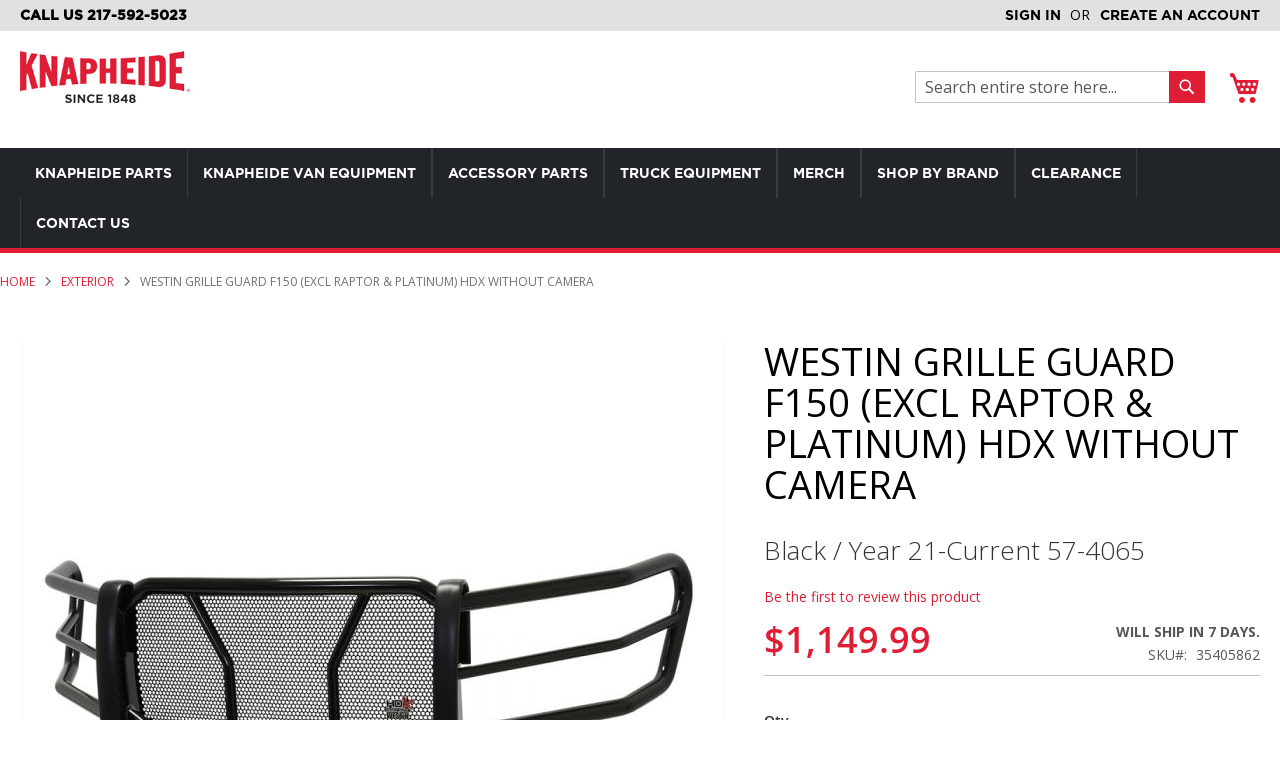

--- FILE ---
content_type: text/html; charset=UTF-8
request_url: https://parts.knapheide.com/truck-equipment/exterior/westin-grille-guard-f150-hdx-57-4065
body_size: 23624
content:
<!doctype html>
<html lang="en">
    <head prefix="og: http://ogp.me/ns# fb: http://ogp.me/ns/fb# product: http://ogp.me/ns/product#">
        <script>
    var LOCALE = 'en\u002DUS';
    var BASE_URL = 'https\u003A\u002F\u002Fparts.knapheide.com\u002F';
    var require = {
        'baseUrl': 'https\u003A\u002F\u002Fparts.knapheide.com\u002Fstatic\u002Fversion1765288396\u002Ffrontend\u002FKnapheide\u002Fstorefront\u002Fen_US'
    };</script>        <meta charset="utf-8"/>
<meta name="title" content="Westin Grille Guard F150 (Excl Raptor &amp; Platinum) HDX Without camera 57-4065 - Knapheide Parts"/>
<meta name="description" content="Westin Grille Guard F150 (Excl Raptor &amp; Platinum) HDX Without camera #html-body [data-pb-style=Q9DQ281]{justify-content:flex-start;display:flex;flex-direction:column;background-position:left top;background-size:cover;background-repeat:no-repeat;background"/>
<meta name="keywords" content="Westin Grille Guard F150 (Excl Raptor &amp; Platinum) HDX Without camera, westin grill guard, westin HDX, grille guard for Ford, grill guard, brush guard, Westin brush guard"/>
<meta name="robots" content="INDEX,FOLLOW"/>
<meta name="viewport" content="width=device-width, initial-scale=1"/>
<meta name="format-detection" content="telephone=no"/>
<meta property="og:image" content="https://parts.knapheide.com/media/wysiwyg/homepage/knapheide-make-it-yours.png"/>
<meta property="og:image:secure_url" content="https://parts.knapheide.com/media/wysiwyg/homepage/knapheide-make-it-yours.png"/>
<title>Westin Grille Guard F150 (Excl Raptor &amp; Platinum) HDX Without camera 57-4065 - Knapheide Parts</title>
                <link rel="stylesheet" type="text/css" media="all" href="https://parts.knapheide.com/static/version1765288396/_cache/merged/d5d7306e5c1dc90c5550a1e336e7ac88.css" />
<link rel="stylesheet" type="text/css" media="screen and (min-width: 768px)" href="https://parts.knapheide.com/static/version1765288396/_cache/merged/d07e690230e19c379f3abd1d766a394b.css" />
<link rel="stylesheet" type="text/css" media="print" href="https://parts.knapheide.com/static/version1765288396/frontend/Knapheide/storefront/en_US/css/print.css" />
<link rel="stylesheet" type="text/css" media="all" href="https://parts.knapheide.com/static/version1765288396/_cache/merged/3aa6d49542385577cf568b180833499b.css" />
<link rel="icon" type="image/x-icon" href="https://parts.knapheide.com/static/version1765288396/frontend/Knapheide/storefront/en_US/Magento_Theme/favicon.ico" />
<link rel="shortcut icon" type="image/x-icon" href="https://parts.knapheide.com/static/version1765288396/frontend/Knapheide/storefront/en_US/Magento_Theme/favicon.ico" />
<script type="text/javascript" src="https://parts.knapheide.com/static/version1765288396/_cache/merged/4aa21d0a70ab48939f949ae1e2e21cd2.js"></script>
<link rel="preload" as="font" crossorigin="anonymous" href="https://parts.knapheide.com/static/version1765288396/frontend/Knapheide/storefront/en_US/fonts/opensans/light/opensans-300.woff2" />
<link rel="preload" as="font" crossorigin="anonymous" href="https://parts.knapheide.com/static/version1765288396/frontend/Knapheide/storefront/en_US/fonts/opensans/regular/opensans-400.woff2" />
<link rel="preload" as="font" crossorigin="anonymous" href="https://parts.knapheide.com/static/version1765288396/frontend/Knapheide/storefront/en_US/fonts/opensans/semibold/opensans-600.woff2" />
<link rel="preload" as="font" crossorigin="anonymous" href="https://parts.knapheide.com/static/version1765288396/frontend/Knapheide/storefront/en_US/fonts/opensans/bold/opensans-700.woff2" />
<link rel="preload" as="font" crossorigin="anonymous" href="https://parts.knapheide.com/static/version1765288396/frontend/Knapheide/storefront/en_US/fonts/Luma-Icons.woff2" />
<link rel="icon" sizes="32x32" href="https://parts.knapheide.com/static/version1765288396/frontend/Knapheide/storefront/en_US/Magento_Theme/favicon-32x32.png" />
<!-- Google Tag Manager -->
<script>(function(w,d,s,l,i){w[l]=w[l]||[];w[l].push({'gtm.start':
new Date().getTime(),event:'gtm.js'});var f=d.getElementsByTagName(s)[0],
j=d.createElement(s),dl=l!='dataLayer'?'&l='+l:'';j.async=true;j.src=
'https://www.googletagmanager.com/gtm.js?id='+i+dl;f.parentNode.insertBefore(j,f);
})(window,document,'script','dataLayer','GTM-M56VMLZ');</script>
<!-- End Google Tag Manager -->            <script type="text/x-magento-init">
        {
            "*": {
                "Magento_PageCache/js/form-key-provider": {
                    "isPaginationCacheEnabled":
                        0                }
            }
        }
    </script>


<meta property="og:type" content="product" />
<meta property="og:title"
      content="Westin&#x20;Grille&#x20;Guard&#x20;F150&#x20;&#x28;Excl&#x20;Raptor&#x20;&amp;&#x20;Platinum&#x29;&#x20;HDX&#x20;Without&#x20;Camera" />
<meta property="og:image"
      content="https://parts.knapheide.com/media/catalog/product/cache/6517c62f5899ad6aa0ba23ceb3eeff97/w/e/westin-f150-hdx-57-4065.jpg" />
<meta property="og:description"
      content="The&#x20;uprights&#x20;feature&#x20;durable&#x20;2-3&#x2F;4&quot;&#x20;wide&#x20;rubber&#x20;push&#x20;pad&#x20;strips&#x20;for&#x20;added&#x20;coverage.&#x20;With&#x20;a&#x20;heavy-duty&#x20;frame&#x20;mount&#x20;system&#x20;and&#x20;wraparound&#x20;wings&#x20;made&#x20;of&#x20;massive&#x20;2&quot;&#x20;diameter&#x20;high-strength&#x20;tube,&#x20;these&#x20;grille&#x20;guards&#x20;deliver&#x20;complete&#x20;front-end&#x20;protection." />
<meta property="og:url" content="https://parts.knapheide.com/truck-equipment/exterior/westin-grille-guard-f150-hdx-57-4065" />
    <meta property="product:price:amount" content="1149.99"/>
    <meta property="product:price:currency"
      content="USD"/>
    </head>
    <body data-container="body"
          data-mage-init='{"loaderAjax": {}, "loader": { "icon": "https://parts.knapheide.com/static/version1765288396/frontend/Knapheide/storefront/en_US/images/loader-2.gif"}}'
        id="html-body" itemtype="http://schema.org/Product" itemscope="itemscope" class="catalog-product-view product-westin-grille-guard-f150-hdx-57-4065 categorypath-truck-equipment-exterior category-exterior page-layout-1column">
        
<script type="text/x-magento-init">
    {
        "*": {
            "Magento_PageBuilder/js/widget-initializer": {
                "config": {"[data-content-type=\"slider\"][data-appearance=\"default\"]":{"Magento_PageBuilder\/js\/content-type\/slider\/appearance\/default\/widget":false},"[data-content-type=\"map\"]":{"Magento_PageBuilder\/js\/content-type\/map\/appearance\/default\/widget":false},"[data-content-type=\"row\"]":{"Magento_PageBuilder\/js\/content-type\/row\/appearance\/default\/widget":false},"[data-content-type=\"tabs\"]":{"Magento_PageBuilder\/js\/content-type\/tabs\/appearance\/default\/widget":false},"[data-content-type=\"slide\"]":{"Magento_PageBuilder\/js\/content-type\/slide\/appearance\/default\/widget":{"buttonSelector":".pagebuilder-slide-button","showOverlay":"hover","dataRole":"slide"}},"[data-content-type=\"banner\"]":{"Magento_PageBuilder\/js\/content-type\/banner\/appearance\/default\/widget":{"buttonSelector":".pagebuilder-banner-button","showOverlay":"hover","dataRole":"banner"}},"[data-content-type=\"buttons\"]":{"Magento_PageBuilder\/js\/content-type\/buttons\/appearance\/inline\/widget":false},"[data-content-type=\"products\"][data-appearance=\"carousel\"]":{"Magento_PageBuilder\/js\/content-type\/products\/appearance\/carousel\/widget":false}},
                "breakpoints": {"desktop":{"label":"Desktop","stage":true,"default":true,"class":"desktop-switcher","icon":"Magento_PageBuilder::css\/images\/switcher\/switcher-desktop.svg","conditions":{"min-width":"1024px"},"options":{"products":{"default":{"slidesToShow":"5"}}}},"tablet":{"conditions":{"max-width":"1024px","min-width":"768px"},"options":{"products":{"default":{"slidesToShow":"4"},"continuous":{"slidesToShow":"3"}}}},"mobile":{"label":"Mobile","stage":true,"class":"mobile-switcher","icon":"Magento_PageBuilder::css\/images\/switcher\/switcher-mobile.svg","media":"only screen and (max-width: 767px)","conditions":{"max-width":"767px","min-width":"640px"},"options":{"products":{"default":{"slidesToShow":"3"}}}},"mobile-small":{"conditions":{"max-width":"640px"},"options":{"products":{"default":{"slidesToShow":"2"},"continuous":{"slidesToShow":"1"}}}}}            }
        }
    }
</script>

<div class="cookie-status-message" id="cookie-status">
    The store will not work correctly when cookies are disabled.</div>
<script type="text&#x2F;javascript">document.querySelector("#cookie-status").style.display = "none";</script>
<script type="text/x-magento-init">
    {
        "*": {
            "cookieStatus": {}
        }
    }
</script>

<script type="text/x-magento-init">
    {
        "*": {
            "mage/cookies": {
                "expires": null,
                "path": "\u002F",
                "domain": ".parts.knapheide.com",
                "secure": false,
                "lifetime": "3600"
            }
        }
    }
</script>
    <noscript>
        <div class="message global noscript">
            <div class="content">
                <p>
                    <strong>JavaScript seems to be disabled in your browser.</strong>
                    <span>
                        For the best experience on our site, be sure to turn on Javascript in your browser.                    </span>
                </p>
            </div>
        </div>
    </noscript>

<script>
    window.cookiesConfig = window.cookiesConfig || {};
    window.cookiesConfig.secure = false;
</script><script>    require.config({
        map: {
            '*': {
                wysiwygAdapter: 'mage/adminhtml/wysiwyg/tiny_mce/tinymceAdapter'
            }
        }
    });</script><script>    require.config({
        paths: {
            googleMaps: 'https\u003A\u002F\u002Fmaps.googleapis.com\u002Fmaps\u002Fapi\u002Fjs\u003Fv\u003D3.56\u0026key\u003D'
        },
        config: {
            'Magento_PageBuilder/js/utils/map': {
                style: '',
            },
            'Magento_PageBuilder/js/content-type/map/preview': {
                apiKey: '',
                apiKeyErrorMessage: 'You\u0020must\u0020provide\u0020a\u0020valid\u0020\u003Ca\u0020href\u003D\u0027https\u003A\u002F\u002Fparts.knapheide.com\u002Fadminhtml\u002Fsystem_config\u002Fedit\u002Fsection\u002Fcms\u002F\u0023cms_pagebuilder\u0027\u0020target\u003D\u0027_blank\u0027\u003EGoogle\u0020Maps\u0020API\u0020key\u003C\u002Fa\u003E\u0020to\u0020use\u0020a\u0020map.'
            },
            'Magento_PageBuilder/js/form/element/map': {
                apiKey: '',
                apiKeyErrorMessage: 'You\u0020must\u0020provide\u0020a\u0020valid\u0020\u003Ca\u0020href\u003D\u0027https\u003A\u002F\u002Fparts.knapheide.com\u002Fadminhtml\u002Fsystem_config\u002Fedit\u002Fsection\u002Fcms\u002F\u0023cms_pagebuilder\u0027\u0020target\u003D\u0027_blank\u0027\u003EGoogle\u0020Maps\u0020API\u0020key\u003C\u002Fa\u003E\u0020to\u0020use\u0020a\u0020map.'
            },
        }
    });</script><script>
    require.config({
        shim: {
            'Magento_PageBuilder/js/utils/map': {
                deps: ['googleMaps']
            }
        }
    });</script><div class="page-wrapper"><header class="page-header"><div class="panel wrapper"><div class="panel header"><span data-action="toggle-nav" class="action nav-toggle">
    <span>Toggle Nav</span>
</span><div class="header-left-area"><h4>Call Us 217-592-5023</h4></div><a class="action skip contentarea"
   href="#contentarea">
    <span>
        Skip to Content    </span>
</a>
<ul class="header links">    <li class="greet welcome" data-bind="scope: 'customer'">
        <!-- ko if: customer().fullname  -->
        <span class="logged-in"
              data-bind="text: new String('Welcome, %1!').
              replace('%1', customer().fullname)">
        </span>
        <!-- /ko -->
        <!-- ko ifnot: customer().fullname  -->
        <span class="not-logged-in"
              data-bind="text: ''"></span>
                <!-- /ko -->
    </li>
        <script type="text/x-magento-init">
        {
            "*": {
                "Magento_Ui/js/core/app": {
                    "components": {
                        "customer": {
                            "component": "Magento_Customer/js/view/customer"
                        }
                    }
                }
            }
        }
    </script>
<!-- BLOCK customer --><!-- /BLOCK customer --><li class="link authorization-link" data-label="or">
    <a href="https://parts.knapheide.com/customer/account/login/referer/aHR0cHM6Ly9wYXJ0cy5rbmFwaGVpZGUuY29tL3RydWNrLWVxdWlwbWVudC9leHRlcmlvci93ZXN0aW4tZ3JpbGxlLWd1YXJkLWYxNTAtaGR4LTU3LTQwNjU~/"        >Sign In</a>
</li>
<li><a href="https://parts.knapheide.com/customer/account/create/" id="idw8EE2spu" >Create an Account</a></li></ul></div></div><div class="header content"><span data-action="toggle-nav" class="action nav-toggle"><span>Toggle Nav</span></span>
    <a class="logo" href="https://parts.knapheide.com/" title="Knapheide Manufacturing">
        <img src="https://parts.knapheide.com/static/version1765288396/frontend/Knapheide/storefront/en_US/images/logo.png"
             alt="Knapheide Manufacturing"
             width="170"             height="77"        />
                    <div id="logoSubtext" class="gotham-bold">
                <b>
                    <!-- Serving KTEC <Location> -->
                </b>
            </div>
            </a>

<div data-block="minicart" class="minicart-wrapper">
    <a class="action showcart" href="https://parts.knapheide.com/checkout/cart/"
       data-bind="scope: 'minicart_content'">
        <span class="text">My Cart</span>
        <span class="counter qty empty"
              data-bind="css: { empty: !!getCartParam('summary_count') == false && !isLoading() },
               blockLoader: isLoading">
            <span class="counter-number">
                <!-- ko if: getCartParam('summary_count') -->
                <!-- ko text: getCartParam('summary_count').toLocaleString(window.LOCALE) --><!-- /ko -->
                <!-- /ko -->
            </span>
            <span class="counter-label">
            <!-- ko if: getCartParam('summary_count') -->
                <!-- ko text: getCartParam('summary_count').toLocaleString(window.LOCALE) --><!-- /ko -->
                <!-- ko i18n: 'items' --><!-- /ko -->
            <!-- /ko -->
            </span>
        </span>
    </a>
            <div class="block block-minicart"
             data-role="dropdownDialog"
             data-mage-init='{"dropdownDialog":{
                "appendTo":"[data-block=minicart]",
                "triggerTarget":".showcart",
                "timeout": "2000",
                "closeOnMouseLeave": false,
                "closeOnEscape": true,
                "triggerClass":"active",
                "parentClass":"active",
                "buttons":[]}}'>
            <div id="minicart-content-wrapper" data-bind="scope: 'minicart_content'">
                <!-- ko template: getTemplate() --><!-- /ko -->
            </div>
                    </div>
        <script>window.checkout = {"shoppingCartUrl":"https:\/\/parts.knapheide.com\/checkout\/cart\/","checkoutUrl":"https:\/\/parts.knapheide.com\/checkout\/","updateItemQtyUrl":"https:\/\/parts.knapheide.com\/checkout\/sidebar\/updateItemQty\/","removeItemUrl":"https:\/\/parts.knapheide.com\/checkout\/sidebar\/removeItem\/","imageTemplate":"Magento_Catalog\/product\/image_with_borders","baseUrl":"https:\/\/parts.knapheide.com\/","minicartMaxItemsVisible":5,"websiteId":"1","maxItemsToDisplay":10,"storeId":"1","storeGroupId":"1","payPalBraintreeClientToken":"","customerLoginUrl":"https:\/\/parts.knapheide.com\/customer\/account\/login\/referer\/aHR0cHM6Ly9wYXJ0cy5rbmFwaGVpZGUuY29tL3RydWNrLWVxdWlwbWVudC9leHRlcmlvci93ZXN0aW4tZ3JpbGxlLWd1YXJkLWYxNTAtaGR4LTU3LTQwNjU~\/","isRedirectRequired":false,"autocomplete":"off","captcha":{"user_login":{"isCaseSensitive":false,"imageHeight":50,"imageSrc":"","refreshUrl":"https:\/\/parts.knapheide.com\/captcha\/refresh\/","isRequired":false,"timestamp":1765872603}}}</script>    <script type="text/x-magento-init">
    {
        "[data-block='minicart']": {
            "Magento_Ui/js/core/app": {"components":{"minicart_content":{"children":{"subtotal.container":{"children":{"subtotal":{"children":{"subtotal.totals":{"config":{"display_cart_subtotal_incl_tax":0,"display_cart_subtotal_excl_tax":1,"template":"Magento_Tax\/checkout\/minicart\/subtotal\/totals"},"children":{"subtotal.totals.msrp":{"component":"Magento_Msrp\/js\/view\/checkout\/minicart\/subtotal\/totals","config":{"displayArea":"minicart-subtotal-hidden","template":"Magento_Msrp\/checkout\/minicart\/subtotal\/totals"}}},"component":"Magento_Tax\/js\/view\/checkout\/minicart\/subtotal\/totals"}},"component":"uiComponent","config":{"template":"Magento_Checkout\/minicart\/subtotal"}}},"component":"uiComponent","config":{"displayArea":"subtotalContainer"}},"item.renderer":{"component":"Magento_Checkout\/js\/view\/cart-item-renderer","config":{"displayArea":"defaultRenderer","template":"Magento_Checkout\/minicart\/item\/default"},"children":{"item.image":{"component":"Magento_Catalog\/js\/view\/image","config":{"template":"Magento_Catalog\/product\/image","displayArea":"itemImage"}},"checkout.cart.item.price.sidebar":{"component":"uiComponent","config":{"template":"Magento_Checkout\/minicart\/item\/price","displayArea":"priceSidebar"}}}},"extra_info":{"component":"uiComponent","config":{"displayArea":"extraInfo"},"children":{"paypal_braintree_message":{"component":"PayPal_Braintree\/js\/messages\/mini-cart"}}},"promotion":{"component":"uiComponent","config":{"displayArea":"promotion"}}},"config":{"itemRenderer":{"default":"defaultRenderer","simple":"defaultRenderer","virtual":"defaultRenderer"},"template":"Magento_Checkout\/minicart\/content"},"component":"Magento_Checkout\/js\/view\/minicart"}},"types":[]}        },
        "*": {
            "Magento_Ui/js/block-loader": "https\u003A\u002F\u002Fparts.knapheide.com\u002Fstatic\u002Fversion1765288396\u002Ffrontend\u002FKnapheide\u002Fstorefront\u002Fen_US\u002Fimages\u002Floader\u002D1.gif"
        }
    }
    </script>
</div>
<div class="block block-search">
    <div class="block block-title"><strong>Search</strong></div>
    <div class="block block-content">
        <form class="form minisearch" id="search_mini_form"
              action="https://parts.knapheide.com/catalogsearch/result/" method="get">
                        <div class="field search">
                <label class="label" for="search" data-role="minisearch-label">
                    <span>Search</span>
                </label>
                <div class="control">
                    <input id="search"
                           data-mage-init='{
                            "quickSearch": {
                                "formSelector": "#search_mini_form",
                                "url": "https://parts.knapheide.com/search/ajax/suggest/",
                                "destinationSelector": "#search_autocomplete",
                                "minSearchLength": "3"
                            }
                        }'
                           type="text"
                           name="q"
                           value=""
                           placeholder="Search&#x20;entire&#x20;store&#x20;here..."
                           class="input-text"
                           maxlength="128"
                           role="combobox"
                           aria-haspopup="false"
                           aria-autocomplete="both"
                           autocomplete="off"
                           aria-expanded="false"/>
                    <div id="search_autocomplete" class="search-autocomplete"></div>
                    <div class="nested">
    <a class="action advanced" href="https://parts.knapheide.com/catalogsearch/advanced/" data-action="advanced-search">
        Advanced Search    </a>
</div>
                </div>
            </div>
            <div class="actions">
                <button type="submit"
                        title="Search"
                        class="action search"
                        aria-label="Search"
                >
                    <span>Search</span>
                </button>
            </div>
        </form>
    </div>
</div>
</div></header>    <div class="sections nav-sections">
                <div class="section-items nav-sections-items"
             data-mage-init='{"tabs":{"openedState":"active"}}'>
                                            <div class="section-item-title nav-sections-item-title"
                     data-role="collapsible">
                    <a class="nav-sections-item-switch"
                       data-toggle="switch" href="#store.menu">
                        Menu                    </a>
                </div>
                <div class="section-item-content nav-sections-item-content"
                     id="store.menu"
                     data-role="content">
                    <div id="menu-top-1765872603" class="block ves-megamenu top-navigation ves-maccordion ves-dhorizontal hide-blocks ves-megamenu-hover  menu-top">
            <div class="navigation navitaion1765872603694113dbd51c0">
        <nav class="navigation" data-action="navigation">
            <ul id="nav1765872603694113dbd51c0" class="nav1765872603694113dbd51c0"   data-mage-init='{"menu":{"responsive":false, "expanded":false, "position":{"my":"left top","at":"left bottom"}}}' data-toggle-mobile-nav="false">
                <li id="vesitem-889161765872603642642586" class=" nav-item level0 submenu-left subhover  dropdown level-top  parent"  ><a href="#" title="Knapheide Parts"    class=" nav-anchor"><span>Knapheide Parts</span><span class="opener"></span></a><div class=" submenu dropdown-menu animated " data-width="1500px" style="width:1500px;animation-duration: 0.5s;-webkit-animation-duration: 0.5s;"><div class="submenu-inner before-ves-submenu-inner"><div class="content-wrapper"><div class="item-content" style="width:100%"><div class="level1 nav-dropdown ves-column6 "><div class="item-content1"><div class="mega-col mega-col-5 mega-col-level-1 col-xs-12"><div id="vesitem-8891117658726031139845024" class=" nav-item level1 nav-1-1 submenu-left subgroup  dropdown-submenu  category-item"  ><a href="https://parts.knapheide.com/knapheide-parts/repair" title="Repair Parts" target="_self"   class=" nav-anchor subitems-group"><span>Repair Parts</span><span class="opener"></span></a><div class=" submenu dropdown-mega animated "  style="animation-duration: 0.5s;-webkit-animation-duration: 0.5s;"><div class="submenu-inner before-ves-submenu-inner"><div class="content-wrapper"><div class="item-content" style="width:100%"><div class="level2 nav-dropdown ves-column1 content-type-parentcat"><div class="item-content1"><div class="mega-col mega-col-14 mega-col-level-2 col-xs-12"><div id="17658726031079372693" class=" nav-item level2 submenu-alignleft subhover  dropdown-submenu "  ><a href="https://parts.knapheide.com/knapheide-parts/repair/keys" title="Keys" target="_self"   class=" nav-anchor"><span>Keys</span></a></div><div id="1765872603387720130" class=" nav-item level2 submenu-alignleft subhover  dropdown-submenu "  ><a href="https://parts.knapheide.com/knapheide-parts/repair/locks" title="Locks" target="_self"   class=" nav-anchor"><span>Locks</span></a></div><div id="17658726031573519289" class=" nav-item level2 submenu-alignleft subhover  dropdown-submenu "  ><a href="https://parts.knapheide.com/knapheide-parts/repair/rotary-latches" title="Rotary Latches" target="_self"   class=" nav-anchor"><span>Rotary Latches</span></a></div><div id="17658726031969565479" class=" nav-item level2 submenu-alignleft subhover  dropdown-submenu "  ><a href="https://parts.knapheide.com/knapheide-parts/repair/twist-latches" title="Twist Latches" target="_self"   class=" nav-anchor"><span>Twist Latches</span></a></div><div id="17658726032097722640" class=" nav-item level2 submenu-alignleft subhover  dropdown-submenu "  ><a href="https://parts.knapheide.com/knapheide-parts/repair/other-latches" title="Other Latches" target="_self"   class=" nav-anchor"><span>Other Latches</span></a></div><div id="17658726031682510566" class=" nav-item level2 submenu-alignleft subhover  dropdown-submenu "  ><a href="https://parts.knapheide.com/knapheide-parts/repair/lights" title="Lights" target="_self"   class=" nav-anchor"><span>Lights</span></a></div><div id="1765872603325603491" class=" nav-item level2 submenu-alignleft subhover  dropdown-submenu "  ><a href="https://parts.knapheide.com/knapheide-parts/repair/harnesses" title="Harnesses" target="_self"   class=" nav-anchor"><span>Harnesses</span></a></div><div id="17658726031137945413" class=" nav-item level2 submenu-alignleft subhover  dropdown-submenu "  ><a href="https://parts.knapheide.com/knapheide-parts/repair/vertical-compartment-doors" title="Vertical Compartment Doors" target="_self"   class=" nav-anchor"><span>Vertical Compartment Doors</span></a></div><div id="17658726031579151358" class=" nav-item level2 submenu-alignleft subhover  dropdown-submenu "  ><a href="https://parts.knapheide.com/knapheide-parts/repair/horizontal-compartment-doors" title="Horizontal Compartment Doors" target="_self"   class=" nav-anchor"><span>Horizontal Compartment Doors</span></a></div><div id="1765872603260194560" class=" nav-item level2 submenu-alignleft subhover  dropdown-submenu "  ><a href="https://parts.knapheide.com/knapheide-parts/repair/bumpers" title="Bumpers" target="_self"   class=" nav-anchor"><span>Bumpers</span></a></div><div id="17658726031472407166" class=" nav-item level2 submenu-alignleft subhover  dropdown-submenu "  ><a href="https://parts.knapheide.com/knapheide-parts/repair/tailgates" title="Tailgates" target="_self"   class=" nav-anchor"><span>Tailgates</span></a></div><div id="17658726031423007396" class=" nav-item level2 submenu-alignleft subhover  dropdown-submenu "  ><a href="https://parts.knapheide.com/knapheide-parts/repair/fenderskirts" title="Fenderskirts" target="_self"   class=" nav-anchor"><span>Fenderskirts</span></a></div><div id="17658726031681410499" class=" nav-item level2 submenu-alignleft subhover  dropdown-submenu  parent"  ><a href="https://parts.knapheide.com/knapheide-parts/repair/fuel-fill-kits" title="Fuel Fill Kits" target="_self"   class=" nav-anchor"><span>Fuel Fill Kits</span><span class="opener"></span></a><div class=" submenu dropdown-menu" data-width="100%" style="width:100%;"><div class="submenu-inner before-ves-submenu-inner"><div class="content-wrapper"><div class="item-content" style="width:100%"><div class="level3 nav-dropdown ves-column1 "><div class="item-content1"><div class="mega-col mega-col-4 mega-col-level-3 col-xs-12"><div id="17658726031591621421" class=" nav-item level3 submenu-alignleft subhover  dropdown-submenu "  ><a href="https://parts.knapheide.com/knapheide-parts/repair/fuel-fill-kits/ford-fuel-fill" title="Ford" target="_self"   class=" nav-anchor"><span>Ford</span></a></div><div id="1765872603939823043" class=" nav-item level3 submenu-alignleft subhover  dropdown-submenu "  ><a href="https://parts.knapheide.com/knapheide-parts/repair/fuel-fill-kits/gm-fuel-fill" title="GM/GMC/Chevrolet" target="_self"   class=" nav-anchor"><span>GM/GMC/Chevrolet</span></a></div><div id="17658726031380338689" class=" nav-item level3 submenu-alignleft subhover  dropdown-submenu "  ><a href="https://parts.knapheide.com/knapheide-parts/repair/fuel-fill-kits/dodge-fuel-fill" title="Dodge/Ram" target="_self"   class=" nav-anchor"><span>Dodge/Ram</span></a></div><div id="1765872603942032317" class=" nav-item level3 submenu-alignleft subhover  dropdown-submenu "  ><a href="https://parts.knapheide.com/knapheide-parts/repair/fuel-fill-kits/fuel-fill-parts" title="Parts" target="_self"   class=" nav-anchor"><span>Parts</span></a></div></div></div></div></div></div></div></div></div><div id="17658726031366821791" class=" nav-item level2 submenu-alignleft subhover  dropdown-submenu "  ><a href="https://parts.knapheide.com/knapheide-parts/repair/kss-parts" title="KSS Parts" target="_self"   class=" nav-anchor"><span>KSS Parts</span></a></div></div></div></div></div></div></div></div></div></div><div class="mega-col mega-col-5 mega-col-level-1 col-xs-12"><div id="vesitem-88912176587260334248551" class=" nav-item level1 nav-1-2 submenu-left subgroup  dropdown-submenu  category-item"  ><a href="https://parts.knapheide.com/knapheide-parts/hardware" title="Hardware" target="_self"   class=" nav-anchor subitems-group"><span>Hardware</span><span class="opener"></span></a><div class=" submenu dropdown-mega animated "  style="animation-duration: 0.5s;-webkit-animation-duration: 0.5s;"><div class="submenu-inner before-ves-submenu-inner"><div class="content-wrapper"><div class="item-content" style="width:100%"><div class="level2 nav-dropdown ves-column1 content-type-parentcat"><div class="item-content1"><div class="mega-col mega-col-9 mega-col-level-2 col-xs-12"><div id="1765872603212340630" class=" nav-item level2 submenu-alignleft subhover  dropdown-submenu "  ><a href="https://parts.knapheide.com/knapheide-parts/hardware/emblems-and-badges" title="Emblems and Badges" target="_self"   class=" nav-anchor"><span>Emblems and Badges</span></a></div><div id="1765872603786573987" class=" nav-item level2 submenu-alignleft subhover  dropdown-submenu "  ><a href="https://parts.knapheide.com/knapheide-parts/hardware/seal" title="Seal" target="_self"   class=" nav-anchor"><span>Seal</span></a></div><div id="17658726031645682602" class=" nav-item level2 submenu-alignleft subhover  dropdown-submenu "  ><a href="https://parts.knapheide.com/knapheide-parts/hardware/gas-shocks" title="Gas Shocks" target="_self"   class=" nav-anchor"><span>Gas Shocks</span></a></div><div id="17658726031488334513" class=" nav-item level2 submenu-alignleft subhover  dropdown-submenu "  ><a href="https://parts.knapheide.com/knapheide-parts/hardware/hinges" title="Hinges" target="_self"   class=" nav-anchor"><span>Hinges</span></a></div><div id="17658726032044588259" class=" nav-item level2 submenu-alignleft subhover  dropdown-submenu "  ><a href="https://parts.knapheide.com/knapheide-parts/hardware/glass" title="Glass" target="_self"   class=" nav-anchor"><span>Glass</span></a></div><div id="1765872603379059389" class=" nav-item level2 submenu-alignleft subhover  dropdown-submenu "  ><a href="https://parts.knapheide.com/knapheide-parts/hardware/utility-body-hardware" title="Utility Body" target="_self"   class=" nav-anchor"><span>Utility Body</span></a></div><div id="17658726032064787398" class=" nav-item level2 submenu-alignleft subhover  dropdown-submenu "  ><a href="https://parts.knapheide.com/knapheide-parts/hardware/kuv-hardware" title="KUV" target="_self"   class=" nav-anchor"><span>KUV</span></a></div><div id="17658726031558950381" class=" nav-item level2 submenu-alignleft subhover  dropdown-submenu "  ><a href="https://parts.knapheide.com/knapheide-parts/hardware/dump-body-hardware" title="Dump Body" target="_self"   class=" nav-anchor"><span>Dump Body</span></a></div><div id="17658726031786136925" class=" nav-item level2 submenu-alignleft subhover  dropdown-submenu "  ><a href="https://parts.knapheide.com/knapheide-parts/hardware/hardware" title="Hardware - Other" target="_self"   class=" nav-anchor"><span>Hardware - Other</span></a></div></div></div></div></div></div></div></div></div></div><div class="mega-col mega-col-5 mega-col-level-1 col-xs-12"><div id="vesitem-889131765872603941132250" class=" nav-item level1 nav-1-3 submenu-left subgroup  dropdown-submenu  category-item"  ><a href="https://parts.knapheide.com/knapheide-parts/knapheide-accessories" title="Accessories" target="_self"   class=" nav-anchor subitems-group"><span>Accessories</span><span class="opener"></span></a><div class=" submenu dropdown-mega animated "  style="animation-duration: 0.5s;-webkit-animation-duration: 0.5s;"><div class="submenu-inner before-ves-submenu-inner"><div class="content-wrapper"><div class="item-content" style="width:100%"><div class="level2 nav-dropdown ves-column1 content-type-parentcat"><div class="item-content1"><div class="mega-col mega-col-5 mega-col-level-2 col-xs-12"><div id="17658726031488334083" class=" nav-item level2 submenu-alignleft subhover  dropdown-submenu "  ><a href="https://parts.knapheide.com/knapheide-parts/knapheide-accessories/stake-racks" title="Stake Racks" target="_self"   class=" nav-anchor"><span>Stake Racks</span></a></div><div id="1765872603489824245" class=" nav-item level2 submenu-alignleft subhover  dropdown-submenu "  ><a href="https://parts.knapheide.com/knapheide-parts/knapheide-accessories/vises" title="Vises" target="_self"   class=" nav-anchor"><span>Vises</span></a></div><div id="1765872603493095879" class=" nav-item level2 submenu-alignleft subhover  dropdown-submenu "  ><a href="https://parts.knapheide.com/knapheide-parts/knapheide-accessories/cab-guards" title="Cab Guards" target="_self"   class=" nav-anchor"><span>Cab Guards</span></a></div><div id="17658726031466449608" class=" nav-item level2 submenu-alignleft subhover  dropdown-submenu "  ><a href="https://parts.knapheide.com/knapheide-parts/knapheide-accessories/steps" title="Steps" target="_self"   class=" nav-anchor"><span>Steps</span></a></div><div id="1765872603429506914" class=" nav-item level2 submenu-alignleft subhover  dropdown-submenu "  ><a href="https://parts.knapheide.com/knapheide-parts/knapheide-accessories/grab-handles" title="Grab Handles" target="_self"   class=" nav-anchor"><span>Grab Handles</span></a></div></div></div></div></div></div></div></div></div></div><div class="mega-col mega-col-5 mega-col-level-1 col-xs-12"><div id="vesitem-8891417658726032129064802" class=" nav-item level1 nav-1-4 submenu-left subgroup  dropdown-submenu  category-item"  ><a href="https://parts.knapheide.com/knapheide-parts/storage-solutions" title="Storage Solutions" target="_self"   class=" nav-anchor subitems-group"><span>Storage Solutions</span><span class="opener"></span></a><div class=" submenu dropdown-mega animated "  style="animation-duration: 0.5s;-webkit-animation-duration: 0.5s;"><div class="submenu-inner before-ves-submenu-inner"><div class="content-wrapper"><div class="item-content" style="width:100%"><div class="level2 nav-dropdown ves-column1 content-type-parentcat"><div class="item-content1"><div class="mega-col mega-col-6 mega-col-level-2 col-xs-12"><div id="17658726031869192672" class=" nav-item level2 submenu-alignleft subhover  dropdown-submenu  parent"  ><a href="https://parts.knapheide.com/knapheide-parts/storage-solutions/shelves" title="Shelves" target="_self"   class=" nav-anchor"><span>Shelves</span><span class="opener"></span></a><div class=" submenu dropdown-menu" data-width="100%" style="width:100%;"><div class="submenu-inner before-ves-submenu-inner"><div class="content-wrapper"><div class="item-content" style="width:100%"><div class="level3 nav-dropdown ves-column1 "><div class="item-content1"><div class="mega-col mega-col-2 mega-col-level-3 col-xs-12"><div id="17658726031146729348" class=" nav-item level3 submenu-alignleft subhover  dropdown-submenu "  ><a href="https://parts.knapheide.com/knapheide-parts/storage-solutions/shelves/shelves-aluminum-units" title="Shelves - Aluminum Units" target="_self"   class=" nav-anchor"><span>Shelves - Aluminum Units</span></a></div><div id="17658726031607225257" class=" nav-item level3 submenu-alignleft subhover  dropdown-submenu "  ><a href="https://parts.knapheide.com/knapheide-parts/storage-solutions/shelves/shelves-steel-units" title="Shelves - Steel Units" target="_self"   class=" nav-anchor"><span>Shelves - Steel Units</span></a></div></div></div></div></div></div></div></div></div><div id="17658726032005286532" class=" nav-item level2 submenu-alignleft subhover  dropdown-submenu  parent"  ><a href="https://parts.knapheide.com/knapheide-parts/storage-solutions/shelf-dividers" title="Shelf Dividers and Liners" target="_self"   class=" nav-anchor"><span>Shelf Dividers and Liners</span><span class="opener"></span></a><div class=" submenu dropdown-menu" data-width="100%" style="width:100%;"><div class="submenu-inner before-ves-submenu-inner"><div class="content-wrapper"><div class="item-content" style="width:100%"><div class="level3 nav-dropdown ves-column1 "><div class="item-content1"><div class="mega-col mega-col-2 mega-col-level-3 col-xs-12"><div id="17658726031830138619" class=" nav-item level3 submenu-alignleft subhover  dropdown-submenu "  ><a href="https://parts.knapheide.com/knapheide-parts/storage-solutions/shelf-dividers/shelf-dividers-aluminum-units" title="Shelf Dividers - Aluminum Units" target="_self"   class=" nav-anchor"><span>Shelf Dividers - Aluminum Units</span></a></div><div id="1765872603572226667" class=" nav-item level3 submenu-alignleft subhover  dropdown-submenu "  ><a href="https://parts.knapheide.com/knapheide-parts/storage-solutions/shelf-dividers/shelf-dividers-steel-units" title="Shelf Dividers - Steel Units" target="_self"   class=" nav-anchor"><span>Shelf Dividers - Steel Units</span></a></div></div></div></div></div></div></div></div></div><div id="17658726031549635147" class=" nav-item level2 submenu-alignleft subhover  dropdown-submenu "  ><a href="https://parts.knapheide.com/knapheide-parts/storage-solutions/swivel-hooks" title="Swivel Hooks" target="_self"   class=" nav-anchor"><span>Swivel Hooks</span></a></div><div id="1765872603281946185" class=" nav-item level2 submenu-alignleft subhover  dropdown-submenu "  ><a href="https://parts.knapheide.com/knapheide-parts/storage-solutions/ladder-rack-tie-downs" title="Ladder Racks & Tie Downs" target="_self"   class=" nav-anchor"><span>Ladder Racks & Tie Downs</span></a></div><div id="17658726031537242497" class=" nav-item level2 submenu-alignleft subhover  dropdown-submenu "  ><a href="https://parts.knapheide.com/knapheide-parts/storage-solutions/gas-bottle-storage" title="Gas Bottle Storage" target="_self"   class=" nav-anchor"><span>Gas Bottle Storage</span></a></div><div id="1765872603628671914" class=" nav-item level2 submenu-alignleft subhover  dropdown-submenu "  ><a href="https://parts.knapheide.com/knapheide-parts/storage-solutions/cone-holders" title="Cone Holders" target="_self"   class=" nav-anchor"><span>Cone Holders</span></a></div></div></div></div></div></div></div></div></div></div><div class="mega-col mega-col-5 mega-col-level-1 col-xs-12"><div id="vesitem-8897317658726031105412395" class=" nav-item level1 nav-1-5 submenu-left subgroup  dropdown-submenu  category-item"  ><a href="https://parts.knapheide.com/knapheide-parts/box-trucks" title="Box Truck Parts" target="_self"   class=" nav-anchor subitems-group"><span>Box Truck Parts</span><span class="opener"></span></a><div class=" submenu dropdown-mega"  ><div class="submenu-inner before-ves-submenu-inner"><div class="content-wrapper"><div class="item-content" style="width:100%"><div class="level2 nav-dropdown ves-column1 content-type-parentcat"><div class="item-content1"><div class="mega-col mega-col-7 mega-col-level-2 col-xs-12"><div id="17658726031150573762" class=" nav-item level2 submenu-alignleft subhover  dropdown-submenu "  ><a href="https://parts.knapheide.com/knapheide-parts/box-trucks/box-truck-front" title="Front" target="_self"   class=" nav-anchor"><span>Front</span></a></div><div id="1765872603292817084" class=" nav-item level2 submenu-alignleft subhover  dropdown-submenu "  ><a href="https://parts.knapheide.com/knapheide-parts/box-trucks/box-truck-side" title="Side" target="_self"   class=" nav-anchor"><span>Side</span></a></div><div id="1765872603963770969" class=" nav-item level2 submenu-alignleft subhover  dropdown-submenu "  ><a href="https://parts.knapheide.com/knapheide-parts/box-trucks/box-truck-rear" title="Rear" target="_self"   class=" nav-anchor"><span>Rear</span></a></div><div id="17658726031543611996" class=" nav-item level2 submenu-alignleft subhover  dropdown-submenu "  ><a href="https://parts.knapheide.com/knapheide-parts/box-trucks/box-truck-interior" title="Interior" target="_self"   class=" nav-anchor"><span>Interior</span></a></div><div id="17658726031321366764" class=" nav-item level2 submenu-alignleft subhover  dropdown-submenu "  ><a href="https://parts.knapheide.com/knapheide-parts/box-trucks/box-truck-hardware" title="Hardware" target="_self"   class=" nav-anchor"><span>Hardware</span></a></div><div id="17658726032142766549" class=" nav-item level2 submenu-alignleft subhover  dropdown-submenu "  ><a href="https://parts.knapheide.com/knapheide-parts/box-trucks/box-truck-electronics" title="Electronics" target="_self"   class=" nav-anchor"><span>Electronics</span></a></div><div id="17658726031465022755" class=" nav-item level2 submenu-alignleft subhover  dropdown-submenu "  ><a href="https://parts.knapheide.com/knapheide-parts/box-trucks/adhesive-and-reflector-tape" title="Adhesive and Reflector Tape" target="_self"   class=" nav-anchor"><span>Adhesive and Reflector Tape</span></a></div></div></div></div></div></div></div></div></div></div></div></div></div></div></div></div></li><li id="vesitem-8897417658726031343201958" class=" nav-item level0 nav-2 submenu-alignleft subhover  dropdown level-top  category-item parent"  ><a href="https://parts.knapheide.com/knapheide-van-equipment" title="Knapheide Van Equipment" target="_self"   class=" nav-anchor"><span>Knapheide Van Equipment</span><span class="opener"></span></a><div class=" submenu dropdown-menu" data-width="350px" style="width:350px;"><div class="submenu-inner before-ves-submenu-inner"><div class="content-wrapper"><div class="item-content" style="width:100%"><div class="level1 nav-dropdown ves-column1 "><div class="item-content1"><div class="mega-col mega-col-5 mega-col-level-1 col-xs-12"><div id="vesitem-889761765872603525041367" class=" nav-item level1 nav-2-2 submenu-alignleft subgroup  dropdown-submenu  category-item"  ><a href="https://parts.knapheide.com/knapheide-van-equipment/van-shelving" title="Van Shelving" target="_self"   class=" nav-anchor subitems-group"><span>Van Shelving</span></a></div><div id="vesitem-8897817658726032129010668" class=" nav-item level1 nav-2-4 submenu-alignleft subgroup  dropdown-submenu  category-item"  ><a href="https://parts.knapheide.com/knapheide-van-equipment/van-boxes" title="Van Boxes" target="_self"   class=" nav-anchor subitems-group"><span>Van Boxes</span></a></div><div id="vesitem-8897917658726031398008042" class=" nav-item level1 nav-2-5 submenu-alignleft subgroup  dropdown-submenu  category-item"  ><a href="https://parts.knapheide.com/knapheide-van-equipment/van-accessories" title="Van Accessories" target="_self"   class=" nav-anchor subitems-group"><span>Van Accessories</span></a></div></div></div></div></div></div></div></div></li><li id="vesitem-8892317658726031453024881" class=" nav-item level0 submenu-left subhover  dropdown level-top  parent"  ><a href="#" title="Accessory Parts"    class=" nav-anchor"><span>Accessory Parts</span><span class="opener"></span></a><div class=" submenu dropdown-menu animated "  style="animation-duration: 0.5s;-webkit-animation-duration: 0.5s;"><div class="submenu-inner before-ves-submenu-inner"><div class="content-wrapper"><div class="item-content" style="width:100%"><div class="level1 nav-dropdown ves-column6 "><div class="item-content1"><div class="mega-col mega-col-6 mega-col-level-1 col-xs-12"><div id="vesitem-889171765872603852244560" class=" nav-item level1 nav-3-1 submenu-left subgroup  dropdown-submenu  category-item"  ><a href="https://parts.knapheide.com/accessory-parts/cranes" title="Cranes" target="_self"   class=" nav-anchor subitems-group"><span>Cranes</span><span class="opener"></span></a><div class=" submenu dropdown-mega animated " data-width="800px" style="width:800px;animation-duration: 0.5s;-webkit-animation-duration: 0.5s;"><div class="submenu-inner before-ves-submenu-inner"><div class="content-wrapper"><div class="item-content" style="width:100%"><div class="level2 nav-dropdown ves-column1 content-type-parentcat"><div class="item-content1"><div class="mega-col mega-col-6 mega-col-level-2 col-xs-12"><div id="1765872603887038046" class=" nav-item level2 submenu-alignleft subhover  dropdown-submenu "  ><a href="https://parts.knapheide.com/accessory-parts/cranes/parts" title="Parts" target="_self"   class=" nav-anchor"><span>Parts</span></a></div><div id="1765872603204528849" class=" nav-item level2 submenu-alignleft subhover  dropdown-submenu "  ><a href="https://parts.knapheide.com/accessory-parts/cranes/control-panels" title="Control Panels" target="_self"   class=" nav-anchor"><span>Control Panels</span></a></div><div id="1765872603594206276" class=" nav-item level2 submenu-alignleft subhover  dropdown-submenu "  ><a href="https://parts.knapheide.com/accessory-parts/cranes/preventative-maintenance" title="Preventative Maintenance" target="_self"   class=" nav-anchor"><span>Preventative Maintenance</span></a></div><div id="1765872603129717852" class=" nav-item level2 submenu-alignleft subhover  dropdown-submenu "  ><a href="https://parts.knapheide.com/accessory-parts/cranes/radio-transmitters" title="Radio Transmitters" target="_self"   class=" nav-anchor"><span>Radio Transmitters</span></a></div><div id="17658726031071995596" class=" nav-item level2 submenu-alignleft subhover  dropdown-submenu "  ><a href="https://parts.knapheide.com/accessory-parts/cranes/switches-and-transducers" title="Switches and Transducers" target="_self"   class=" nav-anchor"><span>Switches and Transducers</span></a></div><div id="176587260332155376" class=" nav-item level2 submenu-alignleft subhover  dropdown-submenu "  ><a href="https://parts.knapheide.com/accessory-parts/cranes/valves" title="Valves" target="_self"   class=" nav-anchor"><span>Valves</span></a></div></div></div></div></div></div></div></div></div></div><div class="mega-col mega-col-6 mega-col-level-1 col-xs-12"><div id="vesitem-8891817658726032016119991" class=" nav-item level1 nav-3-2 submenu-left subgroup  dropdown-submenu  category-item"  ><a href="https://parts.knapheide.com/accessory-parts/drawer-units" title="Drawer Units" target="_self"   class=" nav-anchor subitems-group"><span>Drawer Units</span><span class="opener"></span></a><div class=" submenu dropdown-mega animated "  style="animation-duration: 0.5s;-webkit-animation-duration: 0.5s;"><div class="submenu-inner before-ves-submenu-inner"><div class="content-wrapper"><div class="item-content" style="width:100%"><div class="level2 nav-dropdown ves-column1 content-type-parentcat"><div class="item-content1"><div class="mega-col mega-col-2 mega-col-level-2 col-xs-12"><div id="1765872603291231271" class=" nav-item level2 submenu-alignleft subhover  dropdown-submenu "  ><a href="https://parts.knapheide.com/accessory-parts/drawer-units/slides" title="Slides" target="_self"   class=" nav-anchor"><span>Slides</span></a></div><div id="1765872603985928468" class=" nav-item level2 submenu-alignleft subhover  dropdown-submenu "  ><a href="https://parts.knapheide.com/accessory-parts/drawer-units/clips" title="Toolgrid" target="_self"   class=" nav-anchor"><span>Toolgrid</span></a></div></div></div></div></div></div></div></div></div></div><div class="mega-col mega-col-6 mega-col-level-1 col-xs-12"><div id="vesitem-8891917658726031735613070" class=" nav-item level1 nav-3-3 submenu-left subgroup  dropdown-submenu  category-item"  ><a href="https://parts.knapheide.com/accessory-parts/air-compressors" title="Air Compressors" target="_self"   class=" nav-anchor subitems-group"><span>Air Compressors</span><span class="opener"></span></a><div class=" submenu dropdown-mega animated "  style="animation-duration: 0.5s;-webkit-animation-duration: 0.5s;"><div class="submenu-inner before-ves-submenu-inner"><div class="content-wrapper"><div class="item-content" style="width:100%"><div class="level2 nav-dropdown ves-column1 content-type-parentcat"><div class="item-content1"><div class="mega-col mega-col-3 mega-col-level-2 col-xs-12"><div id="1765872603440070295" class=" nav-item level2 submenu-alignleft subhover  dropdown-submenu "  ><a href="https://parts.knapheide.com/accessory-parts/air-compressors/parts" title="Parts" target="_self"   class=" nav-anchor"><span>Parts</span></a></div><div id="17658726031282404795" class=" nav-item level2 submenu-alignleft subhover  dropdown-submenu  parent"  ><a href="https://parts.knapheide.com/accessory-parts/air-compressors/preventative-maintenance" title="Preventative Maintenance" target="_self"   class=" nav-anchor"><span>Preventative Maintenance</span><span class="opener"></span></a><div class=" submenu dropdown-menu" data-width="100%" style="width:100%;"><div class="submenu-inner before-ves-submenu-inner"><div class="content-wrapper"><div class="item-content" style="width:100%"><div class="level3 nav-dropdown ves-column1 "><div class="item-content1"><div class="mega-col mega-col-3 mega-col-level-3 col-xs-12"><div id="17658726031744213298" class=" nav-item level3 submenu-alignleft subhover  dropdown-submenu "  ><a href="https://parts.knapheide.com/accessory-parts/air-compressors/preventative-maintenance/boss-air" title="Boss Air" target="_self"   class=" nav-anchor"><span>Boss Air</span></a></div><div id="1765872603419262833" class=" nav-item level3 submenu-alignleft subhover  dropdown-submenu "  ><a href="https://parts.knapheide.com/accessory-parts/air-compressors/preventative-maintenance/vanair" title="Vanair" target="_self"   class=" nav-anchor"><span>Vanair</span></a></div><div id="17658726031078397302" class=" nav-item level3 submenu-alignleft subhover  dropdown-submenu "  ><a href="https://parts.knapheide.com/accessory-parts/air-compressors/preventative-maintenance/vmac" title="VMAC" target="_self"   class=" nav-anchor"><span>VMAC</span></a></div></div></div></div></div></div></div></div></div><div id="17658726031844834101" class=" nav-item level2 submenu-alignleft subhover  dropdown-submenu "  ><a href="https://parts.knapheide.com/accessory-parts/air-compressors/air-receivers" title="Air Receivers" target="_self"   class=" nav-anchor"><span>Air Receivers</span></a></div></div></div></div></div></div></div></div></div></div><div class="mega-col mega-col-6 mega-col-level-1 col-xs-12"><div id="vesitem-8892017658726031687378889" class=" nav-item level1 nav-3-4 submenu-left subgroup  dropdown-submenu  category-item"  ><a href="https://parts.knapheide.com/accessory-parts/hydraulics" title="Hydraulics" target="_self"   class=" nav-anchor subitems-group"><span>Hydraulics</span><span class="opener"></span></a><div class=" submenu dropdown-mega animated "  style="animation-duration: 0.5s;-webkit-animation-duration: 0.5s;"><div class="submenu-inner before-ves-submenu-inner"><div class="content-wrapper"><div class="item-content" style="width:100%"><div class="level2 nav-dropdown ves-column1 content-type-parentcat"><div class="item-content1"><div class="mega-col mega-col-2 mega-col-level-2 col-xs-12"><div id="17658726032098724635" class=" nav-item level2 submenu-alignleft subhover  dropdown-submenu "  ><a href="https://parts.knapheide.com/accessory-parts/hydraulics/parts" title="Parts" target="_self"   class=" nav-anchor"><span>Parts</span></a></div><div id="1765872603322586132" class=" nav-item level2 submenu-alignleft subhover  dropdown-submenu "  ><a href="https://parts.knapheide.com/accessory-parts/hydraulics/preventative-maintenance" title="Preventative Maintenance" target="_self"   class=" nav-anchor"><span>Preventative Maintenance</span></a></div></div></div></div></div></div></div></div></div></div><div class="mega-col mega-col-6 mega-col-level-1 col-xs-12"><div id="vesitem-8892117658726031736299317" class=" nav-item level1 nav-3-5 submenu-left subgroup  dropdown-submenu  category-item"  ><a href="https://parts.knapheide.com/accessory-parts/liftgates" title="Liftgates" target="_self"   class=" nav-anchor subitems-group"><span>Liftgates</span><span class="opener"></span></a><div class=" submenu dropdown-mega animated " data-width="800" style="width:800;animation-duration: 0.5s;-webkit-animation-duration: 0.5s;"><div class="submenu-inner before-ves-submenu-inner"><div class="content-wrapper"><div class="item-content" style="width:100%"><div class="level2 nav-dropdown ves-column1 content-type-parentcat"><div class="item-content1"><div class="mega-col mega-col-1 mega-col-level-2 col-xs-12"><div id="1765872603816975401" class=" nav-item level2 submenu-alignleft subhover  dropdown-submenu "  ><a href="https://parts.knapheide.com/accessory-parts/liftgates/parts" title="Parts" target="_self"   class=" nav-anchor"><span>Parts</span></a></div></div></div></div></div></div></div></div></div></div><div class="mega-col mega-col-6 mega-col-level-1 col-xs-12"></div></div></div></div></div></div></div></li><li id="vesitem-8893017658726031975536927" class=" nav-item level0 submenu-left subhover  dropdown level-top  parent"  ><a href="#" title="Truck Equipment"    class=" nav-anchor"><span>Truck Equipment</span><span class="opener"></span></a><div class=" submenu dropdown-menu animated "  style="animation-duration: 0.5s;-webkit-animation-duration: 0.5s;"><div class="submenu-inner before-ves-submenu-inner"><div class="content-wrapper"><div class="item-content" style="width:100%"><div class="level1 nav-dropdown ves-column6 "><div class="item-content1"><div class="mega-col mega-col-6 mega-col-level-1 col-xs-12"><div id="vesitem-889241765872603866870583" class=" nav-item level1 nav-4-1 submenu-left subgroup  dropdown-submenu  category-item"  ><a href="https://parts.knapheide.com/truck-equipment/exterior" title="Exterior" target="_self"   class=" nav-anchor subitems-group"><span>Exterior</span><span class="opener"></span></a><div class=" submenu dropdown-mega animated " data-width="800px" style="width:800px;animation-duration: 0.5s;-webkit-animation-duration: 0.5s;"><div class="submenu-inner before-ves-submenu-inner"><div class="content-wrapper"><div class="item-content" style="width:100%"><div class="level2 nav-dropdown ves-column1 content-type-parentcat"><div class="item-content1"><div class="mega-col mega-col-8 mega-col-level-2 col-xs-12"><div id="17658726032101926495" class=" nav-item level2 submenu-alignleft subhover  dropdown-submenu "  ><a href="https://parts.knapheide.com/truck-equipment/exterior/alarms-sirens" title="Alarms & Sirens" target="_self"   class=" nav-anchor"><span>Alarms & Sirens</span></a></div><div id="1765872603219764281" class=" nav-item level2 submenu-alignleft subhover  dropdown-submenu "  ><a href="https://parts.knapheide.com/truck-equipment/exterior/bumpers" title="Bumpers" target="_self"   class=" nav-anchor"><span>Bumpers</span></a></div><div id="17658726031860720390" class=" nav-item level2 submenu-alignleft subhover  dropdown-submenu "  ><a href="https://parts.knapheide.com/truck-equipment/exterior/cameras" title="Cameras" target="_self"   class=" nav-anchor"><span>Cameras</span></a></div><div id="176587260338156415" class=" nav-item level2 submenu-alignleft subhover  dropdown-submenu "  ><a href="https://parts.knapheide.com/truck-equipment/exterior/grill-guards-push-bars" title="Grill Guards/Push Bars" target="_self"   class=" nav-anchor"><span>Grill Guards/Push Bars</span></a></div><div id="1765872603302143661" class=" nav-item level2 submenu-alignleft subhover  dropdown-submenu "  ><a href="https://parts.knapheide.com/truck-equipment/exterior/nerf-bars-running-boards" title="Nerf Bars/Running Boards" target="_self"   class=" nav-anchor"><span>Nerf Bars/Running Boards</span></a></div><div id="1765872603341141452" class=" nav-item level2 submenu-alignleft subhover  dropdown-submenu "  ><a href="https://parts.knapheide.com/truck-equipment/exterior/lighting" title="Lighting" target="_self"   class=" nav-anchor"><span>Lighting</span></a></div><div id="1765872603210628047" class=" nav-item level2 submenu-alignleft subhover  dropdown-submenu "  ><a href="https://parts.knapheide.com/truck-equipment/exterior/winches" title="Winches" target="_self"   class=" nav-anchor"><span>Winches</span></a></div><div id="1765872603733118533" class=" nav-item level2 submenu-alignleft subhover  dropdown-submenu "  ><a href="https://parts.knapheide.com/truck-equipment/exterior/mudflaps" title="Mudflaps" target="_self"   class=" nav-anchor"><span>Mudflaps</span></a></div></div></div></div></div></div></div></div></div></div><div class="mega-col mega-col-6 mega-col-level-1 col-xs-12"><div id="vesitem-8892517658726031896886593" class=" nav-item level1 nav-4-2 submenu-left subgroup  dropdown-submenu  category-item"  ><a href="https://parts.knapheide.com/truck-equipment/interior" title="Interior" target="_self"   class=" nav-anchor subitems-group"><span>Interior</span><span class="opener"></span></a><div class=" submenu dropdown-mega animated " data-width="800px" style="width:800px;animation-duration: 0.5s;-webkit-animation-duration: 0.5s;"><div class="submenu-inner before-ves-submenu-inner"><div class="content-wrapper"><div class="item-content" style="width:100%"><div class="level2 nav-dropdown ves-column1 content-type-parentcat"><div class="item-content1"><div class="mega-col mega-col-5 mega-col-level-2 col-xs-12"><div id="17658726031483636662" class=" nav-item level2 submenu-alignleft subhover  dropdown-submenu "  ><a href="https://parts.knapheide.com/truck-equipment/interior/under-seat-storage-boxes" title="Under Seat Storage Boxes" target="_self"   class=" nav-anchor"><span>Under Seat Storage Boxes</span></a></div><div id="17658726032074906894" class=" nav-item level2 submenu-alignleft subhover  dropdown-submenu "  ><a href="https://parts.knapheide.com/truck-equipment/interior/seat-covers" title="Seat Covers" target="_self"   class=" nav-anchor"><span>Seat Covers</span></a></div><div id="17658726031964749226" class=" nav-item level2 submenu-alignleft subhover  dropdown-submenu "  ><a href="https://parts.knapheide.com/truck-equipment/interior/grab-handles" title="Grab Handles" target="_self"   class=" nav-anchor"><span>Grab Handles</span></a></div><div id="17658726031177484969" class=" nav-item level2 submenu-alignleft subhover  dropdown-submenu "  ><a href="https://parts.knapheide.com/truck-equipment/interior/cop-boxes" title="Cop Boxes" target="_self"   class=" nav-anchor"><span>Cop Boxes</span></a></div><div id="17658726031278423711" class=" nav-item level2 submenu-alignleft subhover  dropdown-submenu "  ><a href="https://parts.knapheide.com/truck-equipment/interior/van-storage-boxes" title="Van Storage" target="_self"   class=" nav-anchor"><span>Van Storage</span></a></div></div></div></div></div></div></div></div></div></div><div class="mega-col mega-col-6 mega-col-level-1 col-xs-12"><div id="vesitem-889261765872603409832126" class=" nav-item level1 nav-4-3 submenu-left subgroup  dropdown-submenu  category-item"  ><a href="https://parts.knapheide.com/truck-equipment/bed-accessories" title="Bed Accessories" target="_self"   class=" nav-anchor subitems-group"><span>Bed Accessories</span><span class="opener"></span></a><div class=" submenu dropdown-mega animated " data-width="800" style="width:800;animation-duration: 0.5s;-webkit-animation-duration: 0.5s;"><div class="submenu-inner before-ves-submenu-inner"><div class="content-wrapper"><div class="item-content" style="width:100%"><div class="level2 nav-dropdown ves-column1 content-type-parentcat"><div class="item-content1"><div class="mega-col mega-col-10 mega-col-level-2 col-xs-12"><div id="17658726032141942677" class=" nav-item level2 submenu-alignleft subhover  dropdown-submenu "  ><a href="https://parts.knapheide.com/truck-equipment/bed-accessories/anchors-tie-downs" title="Anchors & Tie Downs" target="_self"   class=" nav-anchor"><span>Anchors & Tie Downs</span></a></div><div id="17658726031797678123" class=" nav-item level2 submenu-alignleft subhover  dropdown-submenu "  ><a href="https://parts.knapheide.com/truck-equipment/bed-accessories/tonneau-covers" title="Tonneau Covers" target="_self"   class=" nav-anchor"><span>Tonneau Covers</span></a></div><div id="1765872603379448202" class=" nav-item level2 submenu-alignleft subhover  dropdown-submenu "  ><a href="https://parts.knapheide.com/truck-equipment/bed-accessories/extenders-liners-mats" title="Extenders, Liners & Mats" target="_self"   class=" nav-anchor"><span>Extenders, Liners & Mats</span></a></div><div id="176587260347168053" class=" nav-item level2 submenu-alignleft subhover  dropdown-submenu "  ><a href="https://parts.knapheide.com/truck-equipment/bed-accessories/bed-slides" title="Bed Slides" target="_self"   class=" nav-anchor"><span>Bed Slides</span></a></div><div id="17658726031071659507" class=" nav-item level2 submenu-alignleft subhover  dropdown-submenu "  ><a href="https://parts.knapheide.com/truck-equipment/bed-accessories/bed-steps" title="Bed Steps" target="_self"   class=" nav-anchor"><span>Bed Steps</span></a></div><div id="17658726031083239618" class=" nav-item level2 submenu-alignleft subhover  dropdown-submenu "  ><a href="https://parts.knapheide.com/truck-equipment/bed-accessories/cab-guards" title="Cab Guards" target="_self"   class=" nav-anchor"><span>Cab Guards</span></a></div><div id="17658726031955306974" class=" nav-item level2 submenu-alignleft subhover  dropdown-submenu "  ><a href="https://parts.knapheide.com/truck-equipment/bed-accessories/transfer-tanks" title="Transfer Tanks" target="_self"   class=" nav-anchor"><span>Transfer Tanks</span></a></div><div id="17658726031054964828" class=" nav-item level2 submenu-alignleft subhover  dropdown-submenu "  ><a href="https://parts.knapheide.com/truck-equipment/bed-accessories/pumps-nozzles" title="Pumps & Nozzles" target="_self"   class=" nav-anchor"><span>Pumps & Nozzles</span></a></div><div id="1765872603941980697" class=" nav-item level2 submenu-alignleft subhover  dropdown-submenu "  ><a href="https://parts.knapheide.com/truck-equipment/bed-accessories/tool-boxes" title="Tool Boxes" target="_self"   class=" nav-anchor"><span>Tool Boxes</span></a></div><div id="1765872603387474649" class=" nav-item level2 submenu-alignleft subhover  dropdown-submenu "  ><a href="https://parts.knapheide.com/truck-equipment/bed-accessories/ladder-racks" title="Ladder Racks" target="_self"   class=" nav-anchor"><span>Ladder Racks</span></a></div></div></div></div></div></div></div></div></div></div><div class="mega-col mega-col-6 mega-col-level-1 col-xs-12"><div id="vesitem-889271765872603170857940" class=" nav-item level1 nav-4-4 submenu-left subgroup  dropdown-submenu  category-item"  ><a href="https://parts.knapheide.com/truck-equipment/trailers-towing" title="Trailers & Towing" target="_self"   class=" nav-anchor subitems-group"><span>Trailers & Towing</span><span class="opener"></span></a><div class=" submenu dropdown-mega animated "  style="animation-duration: 0.5s;-webkit-animation-duration: 0.5s;"><div class="submenu-inner before-ves-submenu-inner"><div class="content-wrapper"><div class="item-content" style="width:100%"><div class="level2 nav-dropdown ves-column1 content-type-parentcat"><div class="item-content1"><div class="mega-col mega-col-4 mega-col-level-2 col-xs-12"><div id="17658726032027477993" class=" nav-item level2 submenu-alignleft subhover  dropdown-submenu "  ><a href="https://parts.knapheide.com/truck-equipment/trailers-towing/ratchet-straps" title="Ratchet Straps" target="_self"   class=" nav-anchor"><span>Ratchet Straps</span></a></div><div id="17658726031523544583" class=" nav-item level2 submenu-alignleft subhover  dropdown-submenu "  ><a href="https://parts.knapheide.com/truck-equipment/trailers-towing/hitches" title="Hitches" target="_self"   class=" nav-anchor"><span>Hitches</span></a></div><div id="17658726031064077923" class=" nav-item level2 submenu-alignleft subhover  dropdown-submenu "  ><a href="https://parts.knapheide.com/truck-equipment/trailers-towing/jacks" title="Jacks" target="_self"   class=" nav-anchor"><span>Jacks</span></a></div><div id="1765872603684437951" class=" nav-item level2 submenu-alignleft subhover  dropdown-submenu "  ><a href="https://parts.knapheide.com/truck-equipment/trailers-towing/wheel-chocks" title="Wheel Chocks" target="_self"   class=" nav-anchor"><span>Wheel Chocks</span></a></div></div></div></div></div></div></div></div></div></div><div class="mega-col mega-col-6 mega-col-level-1 col-xs-12"><div id="vesitem-8892817658726032052412979" class=" nav-item level1 nav-4-5 submenu-left subgroup  dropdown-submenu  category-item"  ><a href="https://parts.knapheide.com/truck-equipment/truck-equipment" title="Truck Equipment" target="_self"   class=" nav-anchor subitems-group"><span>Truck Equipment</span><span class="opener"></span></a><div class=" submenu dropdown-mega animated "  style="animation-duration: 0.5s;-webkit-animation-duration: 0.5s;"><div class="submenu-inner before-ves-submenu-inner"><div class="content-wrapper"><div class="item-content" style="width:100%"><div class="level2 nav-dropdown ves-column1 content-type-parentcat"><div class="item-content1"><div class="mega-col mega-col-3 mega-col-level-2 col-xs-12"><div id="1765872603136656438" class=" nav-item level2 submenu-alignleft subhover  dropdown-submenu "  ><a href="https://parts.knapheide.com/truck-equipment/truck-equipment/inverters-power" title="Inverters/Power" target="_self"   class=" nav-anchor"><span>Inverters/Power</span></a></div><div id="1765872603974706427" class=" nav-item level2 submenu-alignleft subhover  dropdown-submenu "  ><a href="https://parts.knapheide.com/truck-equipment/truck-equipment/air-compressors" title="Air Compressors" target="_self"   class=" nav-anchor"><span>Air Compressors</span></a></div><div id="17658726031931031848" class=" nav-item level2 submenu-alignleft subhover  dropdown-submenu  parent"  ><a href="https://parts.knapheide.com/truck-equipment/truck-equipment/drawer-units" title="Drawer Units" target="_self"   class=" nav-anchor"><span>Drawer Units</span><span class="opener"></span></a><div class=" submenu dropdown-menu" data-width="100%" style="width:100%;"><div class="submenu-inner before-ves-submenu-inner"><div class="content-wrapper"><div class="item-content" style="width:100%"><div class="level3 nav-dropdown ves-column1 "><div class="item-content1"><div class="mega-col mega-col-16 mega-col-level-3 col-xs-12"><div id="1765872603206482603" class=" nav-item level3 submenu-alignleft subhover  dropdown-submenu "  ><a href="https://parts.knapheide.com/truck-equipment/truck-equipment/drawer-units/knapheide" title="Knapheide" target="_self"   class=" nav-anchor"><span>Knapheide</span></a></div><div id="17658726031356160565" class=" nav-item level3 submenu-alignleft subhover  dropdown-submenu "  ><a href="https://parts.knapheide.com/truck-equipment/truck-equipment/drawer-units/toolgrid" title="Toolgrid" target="_self"   class=" nav-anchor"><span>Toolgrid</span></a></div><div id="17658726031045747236" class=" nav-item level3 submenu-alignleft subhover  dropdown-submenu "  ><a href="https://parts.knapheide.com/truck-equipment/truck-equipment/drawer-units/autocrane" title="AutoCrane" target="_self"   class=" nav-anchor"><span>AutoCrane</span></a></div><div id="1765872603951009970" class=" nav-item level3 submenu-alignleft subhover  dropdown-submenu "  ><a href="https://parts.knapheide.com/truck-equipment/truck-equipment/drawer-units/brand-fx" title="Brand FX" target="_self"   class=" nav-anchor"><span>Brand FX</span></a></div><div id="1765872603980543473" class=" nav-item level3 submenu-alignleft subhover  dropdown-submenu "  ><a href="https://parts.knapheide.com/truck-equipment/truck-equipment/drawer-units/cm-truck-bodies" title="CM Truck Bodies" target="_self"   class=" nav-anchor"><span>CM Truck Bodies</span></a></div><div id="17658726031621950534" class=" nav-item level3 submenu-alignleft subhover  dropdown-submenu "  ><a href="https://parts.knapheide.com/truck-equipment/truck-equipment/drawer-units/dakota" title="Dakota" target="_self"   class=" nav-anchor"><span>Dakota</span></a></div><div id="1765872603368386402" class=" nav-item level3 submenu-alignleft subhover  dropdown-submenu "  ><a href="https://parts.knapheide.com/truck-equipment/truck-equipment/drawer-units/duramag" title="Duramag" target="_self"   class=" nav-anchor"><span>Duramag</span></a></div><div id="17658726031901313045" class=" nav-item level3 submenu-alignleft subhover  dropdown-submenu "  ><a href="https://parts.knapheide.com/truck-equipment/truck-equipment/drawer-units/imt" title="IMT" target="_self"   class=" nav-anchor"><span>IMT</span></a></div><div id="1765872603905057909" class=" nav-item level3 submenu-alignleft subhover  dropdown-submenu "  ><a href="https://parts.knapheide.com/truck-equipment/truck-equipment/drawer-units/monroe" title="Monroe" target="_self"   class=" nav-anchor"><span>Monroe</span></a></div><div id="17658726031626863683" class=" nav-item level3 submenu-alignleft subhover  dropdown-submenu "  ><a href="https://parts.knapheide.com/truck-equipment/truck-equipment/drawer-units/norstar" title="Norstar" target="_self"   class=" nav-anchor"><span>Norstar</span></a></div><div id="1765872603671366313" class=" nav-item level3 submenu-alignleft subhover  dropdown-submenu "  ><a href="https://parts.knapheide.com/truck-equipment/truck-equipment/drawer-units/palfinger" title="Palfinger" target="_self"   class=" nav-anchor"><span>Palfinger</span></a></div><div id="17658726031100745233" class=" nav-item level3 submenu-alignleft subhover  dropdown-submenu "  ><a href="https://parts.knapheide.com/truck-equipment/truck-equipment/drawer-units/reading" title="Reading" target="_self"   class=" nav-anchor"><span>Reading</span></a></div><div id="1765872603994795188" class=" nav-item level3 submenu-alignleft subhover  dropdown-submenu "  ><a href="https://parts.knapheide.com/truck-equipment/truck-equipment/drawer-units/royal" title="Royal" target="_self"   class=" nav-anchor"><span>Royal</span></a></div><div id="17658726031215940420" class=" nav-item level3 submenu-alignleft subhover  dropdown-submenu "  ><a href="https://parts.knapheide.com/truck-equipment/truck-equipment/drawer-units/scelzi" title="Scelzi" target="_self"   class=" nav-anchor"><span>Scelzi</span></a></div><div id="17658726031025214758" class=" nav-item level3 submenu-alignleft subhover  dropdown-submenu "  ><a href="https://parts.knapheide.com/truck-equipment/truck-equipment/drawer-units/stahl" title="Stahl" target="_self"   class=" nav-anchor"><span>Stahl</span></a></div><div id="17658726031367542098" class=" nav-item level3 submenu-alignleft subhover  dropdown-submenu "  ><a href="https://parts.knapheide.com/truck-equipment/truck-equipment/drawer-units/warner" title="Warner" target="_self"   class=" nav-anchor"><span>Warner</span></a></div></div></div></div></div></div></div></div></div></div></div></div></div></div></div></div></div></div><div class="mega-col mega-col-6 mega-col-level-1 col-xs-12"><div id="vesitem-8892917658726031634719772" class=" nav-item level1 nav-4-6 submenu-left subgroup  dropdown-submenu  category-item"  ><a href="https://parts.knapheide.com/truck-equipment/supplies" title="Supplies" target="_self"   class=" nav-anchor subitems-group"><span>Supplies</span><span class="opener"></span></a><div class=" submenu dropdown-mega animated " data-width="800" style="width:800;animation-duration: 0.5s;-webkit-animation-duration: 0.5s;"><div class="submenu-inner before-ves-submenu-inner"><div class="content-wrapper"><div class="item-content" style="width:100%"><div class="level2 nav-dropdown ves-column1 content-type-parentcat"><div class="item-content1"><div class="mega-col mega-col-4 mega-col-level-2 col-xs-12"><div id="17658726031299471278" class=" nav-item level2 submenu-alignleft subhover  dropdown-submenu "  ><a href="https://parts.knapheide.com/truck-equipment/supplies/hand-protection" title="Hand Protection" target="_self"   class=" nav-anchor"><span>Hand Protection</span></a></div><div id="1765872603938719575" class=" nav-item level2 submenu-alignleft subhover  dropdown-submenu "  ><a href="https://parts.knapheide.com/truck-equipment/supplies/safety-equipment" title="Safety Equipment" target="_self"   class=" nav-anchor"><span>Safety Equipment</span></a></div><div id="17658726031550307116" class=" nav-item level2 submenu-alignleft subhover  dropdown-submenu "  ><a href="https://parts.knapheide.com/truck-equipment/supplies/cleaning-supplies" title="Cleaning Supplies" target="_self"   class=" nav-anchor"><span>Cleaning Supplies</span></a></div><div id="1765872603806301376" class=" nav-item level2 submenu-alignleft subhover  dropdown-submenu "  ><a href="https://parts.knapheide.com/truck-equipment/supplies/emergency" title="Emergency" target="_self"   class=" nav-anchor"><span>Emergency</span></a></div></div></div></div></div></div></div></div></div></div></div></div></div></div></div></div></li><li id="vesitem-8898317658726031625942019" class=" nav-item level0 nav-5 submenu-alignleft subhover  dropdown level-top  category-item parent"  ><a href="https://parts.knapheide.com/merch" title="Merch" target="_self"   class=" nav-anchor"><span>Merch</span><span class="opener"></span></a><div class=" submenu dropdown-menu"  ><div class="submenu-inner before-ves-submenu-inner"><div class="content-wrapper"><div class="item-content" style="width:100%"><div class="level1 nav-dropdown ves-column1 "><div class="item-content1"><div class="mega-col mega-col-3 mega-col-level-1 col-xs-12"><div id="vesitem-8898817658726031384342932" class=" nav-item level1 nav-5-1 submenu-alignleft subhover  dropdown-submenu  category-item"  ><a href="https://parts.knapheide.com/merch/hats" title="Hats" target="_self"   class=" nav-anchor"><span>Hats</span></a></div><div id="vesitem-8898917658726031236415794" class=" nav-item level1 nav-5-2 submenu-alignleft subhover  dropdown-submenu  category-item"  ><a href="https://parts.knapheide.com/merch/sweatshirts" title="Sweatshirts" target="_self"   class=" nav-anchor"><span>Sweatshirts</span></a></div><div id="vesitem-889901765872603367056898" class=" nav-item level1 nav-5-3 submenu-alignleft subhover  dropdown-submenu  category-item"  ><a href="https://parts.knapheide.com/merch/tee-shirts" title="Tee Shirts" target="_self"   class=" nav-anchor"><span>Tee Shirts</span></a></div></div></div></div></div></div></div></div></li><li id="vesitem-889461765872603866633496" class=" nav-item level0 nav-6 submenu-alignleft subhover  dropdown level-top  category-item parent"  ><a href="https://parts.knapheide.com/brands" title="Shop by Brand" target="_self"   class=" nav-anchor"><span>Shop by Brand</span><span class="opener"></span></a><div class=" submenu dropdown-menu animated " data-width="350px" style="width:350px;animation-duration: 0.5s;-webkit-animation-duration: 0.5s;"><div class="submenu-inner before-ves-submenu-inner"><div class="content-wrapper"><div class="item-content" style="width:100%"><div class="level1 nav-dropdown ves-column1 "><div class="item-content1"><div class="mega-col mega-col-39 mega-col-level-1 col-xs-12"><div id="vesitem-8893117658726031518481913" class=" nav-item level1 nav-6-1 submenu-left subhover  dropdown-submenu  category-item"  ><a href="https://parts.knapheide.com/brands/knapheide" title="Knapheide" target="_self"   class=" nav-anchor"><span>Knapheide</span></a></div><div id="vesitem-8895017658726031461478736" class=" nav-item level1 nav-6-2 submenu-left subhover  dropdown-submenu  category-item"  ><a href="https://parts.knapheide.com/brands/agri-cover" title="Agri-Cover, Inc." target="_self"   class=" nav-anchor"><span>Agri-Cover, Inc.</span></a></div><div id="vesitem-8896817658726031478581109" class=" nav-item level1 nav-6-3 submenu-alignleft subhover  dropdown-submenu  category-item"  ><a href="https://parts.knapheide.com/brands/amp-research" title="Amp Research" target="_self"   class=" nav-anchor"><span>Amp Research</span></a></div><div id="vesitem-889641765872603174595397" class=" nav-item level1 nav-6-4 submenu-alignleft subhover  dropdown-submenu  category-item"  ><a href="https://parts.knapheide.com/brands/b-w-trailer-hitches" title="B&W Trailer Hitches" target="_self"   class=" nav-anchor"><span>B&W Trailer Hitches</span></a></div><div id="vesitem-889691765872603315922291" class=" nav-item level1 nav-6-5 submenu-alignleft subhover  dropdown-submenu  category-item"  ><a href="https://parts.knapheide.com/brands/backrack" title="BackRack" target="_self"   class=" nav-anchor"><span>BackRack</span></a></div><div id="vesitem-8897017658726031692289210" class=" nav-item level1 nav-6-6 submenu-alignleft subhover  dropdown-submenu  category-item"  ><a href="https://parts.knapheide.com/brands/bak" title="BAK" target="_self"   class=" nav-anchor"><span>BAK</span></a></div><div id="vesitem-8897117658726031810343173" class=" nav-item level1 nav-6-7 submenu-alignleft subhover  dropdown-submenu  category-item"  ><a href="https://parts.knapheide.com/brands/bedrug" title="Bedrug" target="_self"   class=" nav-anchor"><span>Bedrug</span></a></div><div id="vesitem-8893217658726031132442830" class=" nav-item level1 nav-6-8 submenu-left subhover  dropdown-submenu  category-item"  ><a href="https://parts.knapheide.com/brands/boss" title="Boss" target="_self"   class=" nav-anchor"><span>Boss</span></a></div><div id="vesitem-88952176587260381085656" class=" nav-item level1 nav-6-9 submenu-left subhover  dropdown-submenu  category-item"  ><a href="https://parts.knapheide.com/brands/buyers-products" title="Buyers Products" target="_self"   class=" nav-anchor"><span>Buyers Products</span></a></div><div id="vesitem-8896617658726031829374198" class=" nav-item level1 nav-6-10 submenu-alignleft subhover  dropdown-submenu  category-item"  ><a href="https://parts.knapheide.com/brands/cargoglide" title="CargoGlide" target="_self"   class=" nav-anchor"><span>CargoGlide</span></a></div><div id="vesitem-8893317658726031414271188" class=" nav-item level1 nav-6-11 submenu-left subhover  dropdown-submenu  category-item"  ><a href="https://parts.knapheide.com/brands/ctech" title="CTech Manufacturing" target="_self"   class=" nav-anchor"><span>CTech Manufacturing</span></a></div><div id="vesitem-8896717658726031252083911" class=" nav-item level1 nav-6-12 submenu-alignleft subhover  dropdown-submenu  category-item"  ><a href="https://parts.knapheide.com/brands/decked" title="Decked" target="_self"   class=" nav-anchor"><span>Decked</span></a></div><div id="vesitem-889531765872603765875699" class=" nav-item level1 nav-6-13 submenu-alignleft subhover  dropdown-submenu  category-item"  ><a href="https://parts.knapheide.com/brands/du-ha" title="Du-Ha Vehicle Storage Systems" target="_self"   class=" nav-anchor"><span>Du-Ha Vehicle Storage Systems</span></a></div><div id="vesitem-889341765872603916160886" class=" nav-item level1 nav-6-14 submenu-left subhover  dropdown-submenu  category-item"  ><a href="https://parts.knapheide.com/brands/ecco" title="Ecco" target="_self"   class=" nav-anchor"><span>Ecco</span></a></div><div id="vesitem-889541765872603863016495" class=" nav-item level1 nav-6-15 submenu-alignleft subhover  dropdown-submenu  category-item"  ><a href="https://parts.knapheide.com/brands/fill-rite" title="Fill-RIte" target="_self"   class=" nav-anchor"><span>Fill-RIte</span></a></div><div id="vesitem-8895517658726031617098704" class=" nav-item level1 nav-6-16 submenu-alignleft subhover  dropdown-submenu  category-item"  ><a href="https://parts.knapheide.com/brands/legend-fleet-solutions" title="Legend Fleet Solutions" target="_self"   class=" nav-anchor"><span>Legend Fleet Solutions</span></a></div><div id="vesitem-889351765872603564641171" class=" nav-item level1 nav-6-17 submenu-left subhover  dropdown-submenu  category-item"  ><a href="https://parts.knapheide.com/brands/maxon-liftgates" title="Maxon" target="_self"   class=" nav-anchor"><span>Maxon</span></a></div><div id="vesitem-8893617658726031663655603" class=" nav-item level1 nav-6-18 submenu-left subhover  dropdown-submenu  category-item"  ><a href="https://parts.knapheide.com/brands/miller" title="Miller Electric" target="_self"   class=" nav-anchor"><span>Miller Electric</span></a></div><div id="vesitem-8897217658726031447617672" class=" nav-item level1 nav-6-19 submenu-alignleft subhover  dropdown-submenu  category-item"  ><a href="https://parts.knapheide.com/brands/n-fab" title="N-Fab" target="_self"   class=" nav-anchor"><span>N-Fab</span></a></div><div id="vesitem-8896117658726031431354784" class=" nav-item level1 nav-6-20 submenu-alignleft subhover  dropdown-submenu  category-item"  ><a href="https://parts.knapheide.com/brands/ranch-hand" title="Ranch Hand" target="_self"   class=" nav-anchor"><span>Ranch Hand</span></a></div><div id="vesitem-889371765872603547128504" class=" nav-item level1 nav-6-21 submenu-left subhover  dropdown-submenu  category-item"  ><a href="https://parts.knapheide.com/brands/raycore" title="Raycore" target="_self"   class=" nav-anchor"><span>Raycore</span></a></div><div id="vesitem-8895617658726031984664454" class=" nav-item level1 nav-6-22 submenu-alignleft subhover  dropdown-submenu  category-item"  ><a href="https://parts.knapheide.com/brands/rigid-industries" title="Rigid Industires" target="_self"   class=" nav-anchor"><span>Rigid Industires</span></a></div><div id="vesitem-8893817658726031700476388" class=" nav-item level1 nav-6-23 submenu-left subhover  dropdown-submenu  category-item"  ><a href="https://parts.knapheide.com/brands/samlex" title="Samlex" target="_self"   class=" nav-anchor"><span>Samlex</span></a></div><div id="vesitem-8893917658726031535577836" class=" nav-item level1 nav-6-24 submenu-left subhover  dropdown-submenu  category-item"  ><a href="https://parts.knapheide.com/brands/sortimo-van-equipment" title="Sortimo" target="_self"   class=" nav-anchor"><span>Sortimo</span></a></div><div id="vesitem-8894017658726031018031120" class=" nav-item level1 nav-6-25 submenu-left subhover  dropdown-submenu  category-item"  ><a href="https://parts.knapheide.com/brands/stellar-industries-parts" title="Stellar Industries" target="_self"   class=" nav-anchor"><span>Stellar Industries</span></a></div><div id="vesitem-889571765872603858917816" class=" nav-item level1 nav-6-26 submenu-alignleft subhover  dropdown-submenu  category-item"  ><a href="https://parts.knapheide.com/brands/superwinch" title="Superwinch" target="_self"   class=" nav-anchor"><span>Superwinch</span></a></div><div id="vesitem-8894117658726031904514401" class=" nav-item level1 nav-6-27 submenu-left subhover  dropdown-submenu  category-item"  ><a href="https://parts.knapheide.com/brands/thieman-liftgates" title="Thieman" target="_self"   class=" nav-anchor"><span>Thieman</span></a></div><div id="vesitem-8898117658726031360100359" class=" nav-item level1 nav-6-29 submenu-left subhover  dropdown-submenu  category-item"  ><a href="https://parts.knapheide.com/brands/tommy-gate" title="Tommy Gate" target="_self"   class=" nav-anchor"><span>Tommy Gate</span></a></div><div id="vesitem-8898017658726031136241442" class=" nav-item level1 nav-6-30 submenu-alignleft subhover  dropdown-submenu  category-item"  ><a href="https://parts.knapheide.com/brands/transfer-flow" title="Transfer Flow" target="_self"   class=" nav-anchor"><span>Transfer Flow</span></a></div><div id="vesitem-8895817658726032043204439" class=" nav-item level1 nav-6-31 submenu-alignleft subhover  dropdown-submenu  category-item"  ><a href="https://parts.knapheide.com/brands/tuffy" title="Tuffy Products" target="_self"   class=" nav-anchor"><span>Tuffy Products</span></a></div><div id="vesitem-889621765872603154982614" class=" nav-item level1 nav-6-32 submenu-alignleft subhover  dropdown-submenu  category-item"  ><a href="https://parts.knapheide.com/brands/uws" title="UWS" target="_self"   class=" nav-anchor"><span>UWS</span></a></div><div id="vesitem-8896517658726031201334955" class=" nav-item level1 nav-6-33 submenu-alignleft subhover  dropdown-submenu  category-item"  ><a href="https://parts.knapheide.com/brands/vmac" title="VMAC" target="_self"   class=" nav-anchor"><span>VMAC</span></a></div><div id="vesitem-8895117658726031544986644" class=" nav-item level1 nav-6-34 submenu-left subhover  dropdown-submenu  category-item"  ><a href="https://parts.knapheide.com/brands/vanair" title="Vanair" target="_self"   class=" nav-anchor"><span>Vanair</span></a></div><div id="vesitem-889431765872603970745086" class=" nav-item level1 nav-6-35 submenu-left subhover  dropdown-submenu  category-item"  ><a href="https://parts.knapheide.com/brands/venco-venturo" title="Venco Venturo" target="_self"   class=" nav-anchor"><span>Venco Venturo</span></a></div><div id="vesitem-8895917658726031442038296" class=" nav-item level1 nav-6-36 submenu-alignleft subhover  dropdown-submenu  category-item"  ><a href="https://parts.knapheide.com/brands/warn" title="Warn Industries" target="_self"   class=" nav-anchor"><span>Warn Industries</span></a></div><div id="vesitem-8896017658726032113323522" class=" nav-item level1 nav-6-38 submenu-alignleft subhover  dropdown-submenu  category-item"  ><a href="https://parts.knapheide.com/brands/westin" title="Westin" target="_self"   class=" nav-anchor"><span>Westin</span></a></div><div id="vesitem-889441765872603594859227" class=" nav-item level1 nav-6-39 submenu-left subhover  dropdown-submenu  category-item"  ><a href="https://parts.knapheide.com/brands/w-w-engineering" title="W.W. Engineering" target="_self"   class=" nav-anchor"><span>W.W. Engineering</span></a></div></div></div></div></div></div></div></div></li><li id="vesitem-8894717658726031502469165" class=" nav-item level0 nav-7 submenu-left subhover  dropdown level-top  category-item"  ><a href="https://parts.knapheide.com/clearance" title="Clearance" target="_self"   class=" nav-anchor"><span>Clearance</span></a></li><li id="vesitem-8894817658726031334692989" class=" nav-item level0 submenu-left subhover  dropdown level-top "  ><a href="https://parts.knapheide.com/contact-us" title="Contact Us" target="_self"   class=" nav-anchor"><span>Contact Us</span></a></li>            </ul>
                    </nav>
    </div>
</div>
<script type="text/x-magento-init">
    {
        "#menu-top-1765872603": {
            "Ves_Megamenu/js/megamenu": {
                "id": "1765872603694113dbd51c0",
                "navId": "nav1765872603694113dbd51c0",
                "blockId": "menu-top-1765872603",
                "googleLink": "",
                "event": "hover",
                "desktopTemplate": "horizontal",
                "mobileTemplate": "accordion",
                "scrolltofixed": false,
                "drilldownSpeed": 300            }
        }
    }
</script>
                </div>
                                            <div class="section-item-title nav-sections-item-title"
                     data-role="collapsible">
                    <a class="nav-sections-item-switch"
                       data-toggle="switch" href="#store.links">
                        Account                    </a>
                </div>
                <div class="section-item-content nav-sections-item-content"
                     id="store.links"
                     data-role="content">
                    <!-- Account links -->                </div>
                                        <div class="section-item-title">
                            </div>
        </div>
    </div>
<div class="breadcrumbs"></div>
<script type="text/x-magento-init">
    {
        ".breadcrumbs": {
            "breadcrumbs": {"categoryUrlSuffix":"","useCategoryPathInUrl":1,"product":"Westin Grille Guard F150 (Excl Raptor &amp; Platinum) HDX Without Camera"}        }
    }
</script>
<main id="maincontent" class="page-main"><a id="contentarea" tabindex="-1"></a>
<div class="page messages"><div data-placeholder="messages"></div>
<div data-bind="scope: 'messages'">
    <!-- ko if: cookieMessagesObservable() && cookieMessagesObservable().length > 0 -->
    <div aria-atomic="true" role="alert" class="messages" data-bind="foreach: {
        data: cookieMessagesObservable(), as: 'message'
    }">
        <div data-bind="attr: {
            class: 'message-' + message.type + ' ' + message.type + ' message',
            'data-ui-id': 'message-' + message.type
        }">
            <div data-bind="html: $parent.prepareMessageForHtml(message.text)"></div>
        </div>
    </div>
    <!-- /ko -->

    <div aria-atomic="true" role="alert" class="messages" data-bind="foreach: {
        data: messages().messages, as: 'message'
    }, afterRender: purgeMessages">
        <div data-bind="attr: {
            class: 'message-' + message.type + ' ' + message.type + ' message',
            'data-ui-id': 'message-' + message.type
        }">
            <div data-bind="html: $parent.prepareMessageForHtml(message.text)"></div>
        </div>
    </div>
</div>

<script type="text/x-magento-init">
    {
        "*": {
            "Magento_Ui/js/core/app": {
                "components": {
                        "messages": {
                            "component": "Magento_Theme/js/view/messages"
                        }
                    }
                }
            }
    }
</script>
</div><div class="columns"><div class="column main"><input name="form_key" type="hidden" value="rSRZ2gHZKCt4IwvS" /><div id="authenticationPopup" data-bind="scope:'authenticationPopup', style: {display: 'none'}">
        <script>window.authenticationPopup = {"autocomplete":"off","customerRegisterUrl":"https:\/\/parts.knapheide.com\/customer\/account\/create\/","customerForgotPasswordUrl":"https:\/\/parts.knapheide.com\/customer\/account\/forgotpassword\/","baseUrl":"https:\/\/parts.knapheide.com\/","customerLoginUrl":"https:\/\/parts.knapheide.com\/customer\/ajax\/login\/"}</script>    <!-- ko template: getTemplate() --><!-- /ko -->
        <script type="text/x-magento-init">
        {
            "#authenticationPopup": {
                "Magento_Ui/js/core/app": {"components":{"authenticationPopup":{"component":"Magento_Customer\/js\/view\/authentication-popup","children":{"messages":{"component":"Magento_Ui\/js\/view\/messages","displayArea":"messages"},"captcha":{"component":"Magento_Captcha\/js\/view\/checkout\/loginCaptcha","displayArea":"additional-login-form-fields","formId":"user_login","configSource":"checkout"}}}}}            },
            "*": {
                "Magento_Ui/js/block-loader": "https\u003A\u002F\u002Fparts.knapheide.com\u002Fstatic\u002Fversion1765288396\u002Ffrontend\u002FKnapheide\u002Fstorefront\u002Fen_US\u002Fimages\u002Floader\u002D1.gif"
                            }
        }
    </script>
</div>
<script type="text/x-magento-init">
    {
        "*": {
            "Magento_Customer/js/section-config": {
                "sections": {"stores\/store\/switch":["*"],"stores\/store\/switchrequest":["*"],"directory\/currency\/switch":["*"],"*":["messages"],"customer\/account\/logout":["*","recently_viewed_product","recently_compared_product","persistent"],"customer\/account\/loginpost":["*"],"customer\/account\/createpost":["*"],"customer\/account\/editpost":["*"],"customer\/ajax\/login":["checkout-data","cart","captcha"],"catalog\/product_compare\/add":["compare-products"],"catalog\/product_compare\/remove":["compare-products"],"catalog\/product_compare\/clear":["compare-products"],"sales\/guest\/reorder":["cart"],"sales\/order\/reorder":["cart"],"checkout\/cart\/add":["cart","directory-data"],"checkout\/cart\/delete":["cart"],"checkout\/cart\/updatepost":["cart"],"checkout\/cart\/updateitemoptions":["cart"],"checkout\/cart\/couponpost":["cart"],"checkout\/cart\/estimatepost":["cart"],"checkout\/cart\/estimateupdatepost":["cart"],"checkout\/onepage\/saveorder":["cart","checkout-data","last-ordered-items"],"checkout\/sidebar\/removeitem":["cart"],"checkout\/sidebar\/updateitemqty":["cart"],"rest\/*\/v1\/carts\/*\/payment-information":["cart","last-ordered-items","captcha","instant-purchase"],"rest\/*\/v1\/guest-carts\/*\/payment-information":["cart","captcha"],"rest\/*\/v1\/guest-carts\/*\/selected-payment-method":["cart","checkout-data"],"rest\/*\/v1\/carts\/*\/selected-payment-method":["cart","checkout-data","instant-purchase"],"customer\/address\/*":["instant-purchase"],"customer\/account\/*":["instant-purchase"],"vault\/cards\/deleteaction":["instant-purchase"],"multishipping\/checkout\/overviewpost":["cart"],"paypal\/express\/placeorder":["cart","checkout-data"],"paypal\/payflowexpress\/placeorder":["cart","checkout-data"],"paypal\/express\/onauthorization":["cart","checkout-data"],"persistent\/index\/unsetcookie":["persistent"],"review\/product\/post":["review"],"paymentservicespaypal\/smartbuttons\/placeorder":["cart","checkout-data"],"paymentservicespaypal\/smartbuttons\/cancel":["cart","checkout-data"],"wishlist\/index\/add":["wishlist"],"wishlist\/index\/remove":["wishlist"],"wishlist\/index\/updateitemoptions":["wishlist"],"wishlist\/index\/update":["wishlist"],"wishlist\/index\/cart":["wishlist","cart"],"wishlist\/index\/fromcart":["wishlist","cart"],"wishlist\/index\/allcart":["wishlist","cart"],"wishlist\/shared\/allcart":["wishlist","cart"],"wishlist\/shared\/cart":["cart"],"multicarrier\/shipping\/addtocart":["cart"],"braintree\/paypal\/placeorder":["cart","checkout-data"],"braintree\/googlepay\/placeorder":["cart","checkout-data"]},
                "clientSideSections": ["checkout-data","cart-data"],
                "baseUrls": ["https:\/\/parts.knapheide.com\/","http:\/\/parts.knapheide.com\/"],
                "sectionNames": ["messages","customer","compare-products","last-ordered-items","cart","directory-data","captcha","instant-purchase","loggedAsCustomer","persistent","review","payments","wishlist","recently_viewed_product","recently_compared_product","product_data_storage","paypal-billing-agreement","paypal-buyer-country"]            }
        }
    }
</script>
<script type="text/x-magento-init">
    {
        "*": {
            "Magento_Customer/js/customer-data": {
                "sectionLoadUrl": "https\u003A\u002F\u002Fparts.knapheide.com\u002Fcustomer\u002Fsection\u002Fload\u002F",
                "expirableSectionLifetime": 60,
                "expirableSectionNames": ["cart","persistent"],
                "cookieLifeTime": "3600",
                "cookieDomain": "",
                "updateSessionUrl": "https\u003A\u002F\u002Fparts.knapheide.com\u002Fcustomer\u002Faccount\u002FupdateSession\u002F",
                "isLoggedIn": ""
            }
        }
    }
</script>
<script type="text/x-magento-init">
    {
        "*": {
            "Magento_Customer/js/invalidation-processor": {
                "invalidationRules": {
                    "website-rule": {
                        "Magento_Customer/js/invalidation-rules/website-rule": {
                            "scopeConfig": {
                                "websiteId": "1"
                            }
                        }
                    }
                }
            }
        }
    }
</script>
<script type="text/x-magento-init">
    {
        "body": {
            "pageCache": {"url":"https:\/\/parts.knapheide.com\/page_cache\/block\/render\/id\/3743\/category\/175\/","handles":["default","catalog_product_view","catalog_product_view_type_simple","catalog_product_view_attribute_set_4","catalog_product_view_id_3743","catalog_product_view_sku_35405862"],"originalRequest":{"route":"catalog","controller":"product","action":"view","uri":"\/truck-equipment\/exterior\/westin-grille-guard-f150-hdx-57-4065"},"versionCookieName":"private_content_version"}        }
    }
</script>
<div class="product media"><a id="gallery-prev-area" tabindex="-1"></a>
<div class="action-skip-wrapper"><a class="action skip gallery-next-area"
   href="#gallery-next-area">
    <span>
        Skip to the end of the images gallery    </span>
</a>
</div>

<div class="gallery-placeholder _block-content-loading" data-gallery-role="gallery-placeholder">
    <img
        alt="main product photo"
        class="gallery-placeholder__image"
        src="https://parts.knapheide.com/media/catalog/product/cache/207e23213cf636ccdef205098cf3c8a3/w/e/westin-f150-hdx-57-4065.jpg"
        width="700"        height="700"    />
    <link itemprop="image" href="https://parts.knapheide.com/media/catalog/product/cache/207e23213cf636ccdef205098cf3c8a3/w/e/westin-f150-hdx-57-4065.jpg">
</div>
<script type="text/x-magento-init">
    {
        "[data-gallery-role=gallery-placeholder]": {
            "mage/gallery/gallery": {
                "mixins":["magnifier/magnify"],
                "magnifierOpts": {"fullscreenzoom":"20","top":"","left":"","width":"","height":"","eventType":"hover","enabled":false,"mode":"outside"},
                "data": [{"thumb":"https:\/\/parts.knapheide.com\/media\/catalog\/product\/cache\/a32785f299d1d6627cb18126779d91a2\/w\/e\/westin-f150-hdx-57-4065.jpg","img":"https:\/\/parts.knapheide.com\/media\/catalog\/product\/cache\/207e23213cf636ccdef205098cf3c8a3\/w\/e\/westin-f150-hdx-57-4065.jpg","full":"https:\/\/parts.knapheide.com\/media\/catalog\/product\/cache\/74c1057f7991b4edb2bc7bdaa94de933\/w\/e\/westin-f150-hdx-57-4065.jpg","caption":"Westin Grille Guard F150 (Excl Raptor & Platinum) HDX Without Camera","position":"1","isMain":true,"type":"image","videoUrl":null}],
                "options": {"nav":"thumbs","loop":true,"keyboard":true,"arrows":true,"allowfullscreen":true,"showCaption":false,"width":700,"thumbwidth":88,"thumbheight":110,"height":700,"transitionduration":500,"transition":"slide","navarrows":true,"navtype":"slides","navdir":"horizontal","whiteBorders":1},
                "fullscreen": {"nav":"thumbs","loop":true,"navdir":"horizontal","navarrows":false,"navtype":"slides","arrows":true,"showCaption":false,"transitionduration":500,"transition":"slide","whiteBorders":1},
                 "breakpoints": {"mobile":{"conditions":{"max-width":"767px"},"options":{"options":{"nav":"dots"}}}}            }
        }
    }
</script>
<script type="text/x-magento-init">
    {
        "[data-gallery-role=gallery-placeholder]": {
            "Magento_ProductVideo/js/fotorama-add-video-events": {
                "videoData": [{"mediaType":"image","videoUrl":null,"isBase":true}],
                "videoSettings": [{"playIfBase":"0","showRelated":"0","videoAutoRestart":"0"}],
                "optionsVideoData": []            }
        }
    }
</script>
<div class="action-skip-wrapper"><a class="action skip gallery-prev-area"
   href="#gallery-prev-area">
    <span>
        Skip to the beginning of the images gallery    </span>
</a>
</div><a id="gallery-next-area" tabindex="-1"></a>
</div><div class="product-info-main"><div class="page-title-wrapper&#x20;product">
    <h1 class="page-title"
                >
        <span class="base" data-ui-id="page-title-wrapper" itemprop="name">Westin Grille Guard F150 (Excl Raptor &amp; Platinum) HDX Without Camera</span>    </h1>
    </div>

<h2>Black / Year 21-Current 57-4065</h2>
    <div class="product-reviews-summary empty">
        <div class="reviews-actions">
            <a class="action add" href="https://parts.knapheide.com/truck-equipment/exterior/westin-grille-guard-f150-hdx-57-4065#review-form">
                Be the first to review this product            </a>
        </div>
    </div>
<div class="product-info-price"><div class="price-box price-final_price" data-role="priceBox" data-product-id="3743" data-price-box="product-id-3743">
    

<span class="price-container price-final_price&#x20;tax&#x20;weee"
         itemprop="offers" itemscope itemtype="http://schema.org/Offer">
        <span  id="product-price-3743"                data-price-amount="1149.99"
        data-price-type="finalPrice"
        class="price-wrapper "
    ><span class="price">$1,149.99</span></span>
                <meta itemprop="price" content="1149.99" />
        <meta itemprop="priceCurrency" content="USD" />
    </span>

</div><div class="product-info-stock-sku">
            <div class="stock unavailable" title="Availability">
            <span>Will ship in 7 days.</span>
        </div>
    
<div class="product attribute sku">
            <strong class="type">SKU</strong>
        <div class="value" itemprop="sku">35405862</div>
</div>
</div></div>

<div class="product-add-form">
    <form data-product-sku="35405862"
          action="https://parts.knapheide.com/checkout/cart/add/uenc/aHR0cHM6Ly9wYXJ0cy5rbmFwaGVpZGUuY29tL3RydWNrLWVxdWlwbWVudC9leHRlcmlvci93ZXN0aW4tZ3JpbGxlLWd1YXJkLWYxNTAtaGR4LTU3LTQwNjU~/product/3743/" method="post"
          id="product_addtocart_form">
        <input type="hidden" name="product" value="3743" />
        <input type="hidden" name="selected_configurable_option" value="" />
        <input type="hidden" name="related_product" id="related-products-field" value="" />
        <input type="hidden" name="item"  value="3743" />
        <input name="form_key" type="hidden" value="rSRZ2gHZKCt4IwvS" />                            <div class="box-tocart">
    <div class="fieldset">
                <div class="field qty">
            <label class="label" for="qty"><span>Qty</span></label>
            <div class="control">
                <input type="number"
                       name="qty"
                       id="qty"
                       min="0"
                       value="1"
                       title="Qty"
                       class="input-text qty"
                       data-validate="{&quot;required-number&quot;:true,&quot;validate-item-quantity&quot;:{&quot;maxAllowed&quot;:10000}}"
                       />
            </div>
        </div>
                <div class="actions">
            <button type="submit"
                    title="Add&#x20;to&#x20;Cart"
                    class="action primary tocart"
                    id="product-addtocart-button" disabled>
                <span>Add to Cart</span>
            </button>
                <script type="text/x-magento-init">
        {
            "*": {
                "PayPal_Braintree/js/paypal/product-page": {
                    "buttonConfig": {"clientToken":"","currency":"USD","environment":"sandbox","merchantCountry":"US","isCreditActive":false,"skipOrderReviewStep":true,"pageType":"product-details"},
                    "buttonIds": [
                        "#paypal-oneclick--7422422807565614771",
                        "#credit-oneclick-4395866766243394286",
                        "#paylater-oneclick-7221908775468496387"
                    ]
                }
            }
        }
    </script>
            <div class="paypal product-page paypal-logo braintree-paypal-logo oneclick-container">
            <div data-currency="USD"
                 data-locale="en_US"
                 data-amount="1149.99"
                 id="paypal-oneclick--7422422807565614771"
                 data-displayname=""
                 data-actionsuccess="https://parts.knapheide.com/checkout/onepage/success/"
                 data-funding="paypal"
                 data-fundingicons="true"
                 data-label="paypal"
                 data-color="gold"
                 data-shape="rect"
                 data-location="productpage"
                 data-requiredbillingaddress=""
                 data-storecode="default"
                 data-skiporderreviewstep="1"
                 class="action-braintree-paypal-logo product-page-action"></div>
        </div>
            
<div id="instant-purchase" data-bind="scope:'instant-purchase'">
    <!-- ko template: getTemplate() --><!-- /ko -->
</div>
<script type="text/x-magento-init">
    {
        "#instant-purchase": {
            "Magento_Ui/js/core/app": {"components":{"instant-purchase":{"component":"Magento_InstantPurchase\/js\/view\/instant-purchase","config":{"template":"Magento_InstantPurchase\/instant-purchase","buttonText":"Instant Purchase","purchaseUrl":"https:\/\/parts.knapheide.com\/instantpurchase\/button\/placeOrder\/"}}}}        }
    }
</script>
        </div>
    </div>
</div>
<script type="text/x-magento-init">
    {
        "#product_addtocart_form": {
            "Magento_Catalog/js/validate-product": {}
        }
    }
</script>
        
                    </form>
</div>

<script type="text/x-magento-init">
    {
        "[data-role=priceBox][data-price-box=product-id-3743]": {
            "priceBox": {
                "priceConfig":  {"productId":"3743","priceFormat":{"pattern":"$%s","precision":2,"requiredPrecision":2,"decimalSymbol":".","groupSymbol":",","groupLength":3,"integerRequired":false},"tierPrices":[]}            }
        }
    }
</script>
<div class="product-social-links"><div class="product-addto-links" data-role="add-to-links">
        <a href="#"
       class="action towishlist"
       data-post='{"action":"https:\/\/parts.knapheide.com\/wishlist\/index\/add\/","data":{"product":3743,"uenc":"aHR0cHM6Ly9wYXJ0cy5rbmFwaGVpZGUuY29tL3RydWNrLWVxdWlwbWVudC9leHRlcmlvci93ZXN0aW4tZ3JpbGxlLWd1YXJkLWYxNTAtaGR4LTU3LTQwNjU~"}}'
       data-action="add-to-wishlist"><span>Add to Wish List</span></a>
<script type="text/x-magento-init">
    {
        "body": {
            "addToWishlist": {"productType":"simple"}        }
    }
</script>
</div>
</div>
<div class="product attribute overview">
        <div class="value" itemprop="description"><p>The uprights feature durable 2-3/4" wide rubber push pad strips for added coverage. With a heavy-duty frame mount system and wraparound wings made of massive 2" diameter high-strength tube, these grille guards deliver complete front-end protection.</p></div>
</div>
</div>    <div class="product info detailed">
                <div class="product data items" data-mage-init='{"tabs":{"openedState":"active"}}'>
                                                        <div class="data item title active"
                     data-role="collapsible" id="tab-label-description">
                    <a class="data switch"
                       tabindex="-1"
                       data-toggle="trigger"
                       href="#description"
                       id="tab-label-description-title">
                        Details                    </a>
                </div>
                <div class="data item content"
                     aria-labelledby="tab-label-description-title"
                     id="description" data-role="content">
                    
<div class="product attribute description">
        <div class="value" ><style>#html-body [data-pb-style=OIF5SBO]{justify-content:flex-start;display:flex;flex-direction:column;background-position:left top;background-size:cover;background-repeat:no-repeat;background-attachment:scroll}</style><div data-content-type="row" data-appearance="contained" data-element="main"><div data-enable-parallax="0" data-parallax-speed="0.5" data-background-images="{}" data-background-type="image" data-video-loop="true" data-video-play-only-visible="true" data-video-lazy-load="true" data-video-fallback-src="" data-element="inner" data-pb-style="OIF5SBO"><div data-content-type="text" data-appearance="default" data-element="main"><p>The uprights feature durable 2-3/4" wide rubber push pad strips for added coverage. With a heavy-duty frame mount system and wraparound wings made of massive 2" diameter high-strength tube, these grille guards deliver complete front-end protection.</p></div></div></div></div>
</div>
                </div>
                                                                            <div class="data item title "
                     data-role="collapsible" id="tab-label-additional">
                    <a class="data switch"
                       tabindex="-1"
                       data-toggle="trigger"
                       href="#additional"
                       id="tab-label-additional-title">
                        More Information                    </a>
                </div>
                <div class="data item content"
                     aria-labelledby="tab-label-additional-title"
                     id="additional" data-role="content">
                        <div class="additional-attributes-wrapper table-wrapper">
        <table class="data table additional-attributes" id="product-attribute-specs-table">
            <caption class="table-caption">More Information</caption>
            <tbody>
                            <tr>
                    <th class="col label" scope="row">Price</th>
                    <td class="col data" data-th="Price"><span class="price">$1,149.99</span></td>
                </tr>
                            <tr>
                    <th class="col label" scope="row">Weight</th>
                    <td class="col data" data-th="Weight">97.000000</td>
                </tr>
                        </tbody>
        </table>
    </div>
                </div>
                <script type="text&#x2F;javascript">    var elemeJgz5d8wArray = document.querySelectorAll('#additional');
    if(elemeJgz5d8wArray.length !== 'undefined'){
        elemeJgz5d8wArray.forEach(function(element) {
            if (element) {
                element.style.display = 'none';

            }
        });
    }</script>                                                            <div class="data item title "
                     data-role="collapsible" id="tab-label-reviews">
                    <a class="data switch"
                       tabindex="-1"
                       data-toggle="trigger"
                       href="#reviews"
                       id="tab-label-reviews-title">
                        Reviews                    </a>
                </div>
                <div class="data item content"
                     aria-labelledby="tab-label-reviews-title"
                     id="reviews" data-role="content">
                    <div id="product-review-container" data-role="product-review"></div>
<div class="block review-add">
    <div class="block-title"><strong>Write Your Own Review</strong></div>
<div class="block-content">
    <div class="message info notlogged" id="review-form">
        <div>
            Only registered users can write reviews. Please <a href="https://parts.knapheide.com/customer/account/login/referer/aHR0cHM6Ly9wYXJ0cy5rbmFwaGVpZGUuY29tL2NhdGFsb2cvcHJvZHVjdC92aWV3L2lkLzM3NDMvY2F0ZWdvcnkvMTc1LyNyZXZpZXctZm9ybQ~~/">Sign in</a> or <a href="https://parts.knapheide.com/customer/account/create/">create an account</a>        </div>
    </div>
</div>
</div>

<script type="text/x-magento-init">
    {
        "*": {
            "Magento_Review/js/process-reviews": {
                "productReviewUrl": "https\u003A\u002F\u002Fparts.knapheide.com\u002Freview\u002Fproduct\u002FlistAjax\u002Fid\u002F3743\u002F",
                "reviewsTabSelector": "#tab-label-reviews"
            }
        }
    }
</script>
                </div>
                <script type="text&#x2F;javascript">    var elemTk9i7U7PArray = document.querySelectorAll('#reviews');
    if(elemTk9i7U7PArray.length !== 'undefined'){
        elemTk9i7U7PArray.forEach(function(element) {
            if (element) {
                element.style.display = 'none';

            }
        });
    }</script>                                    </div>
    </div>
<script type="text/x-magento-init">
    {
        "body": {
            "requireCookie": {"noCookieUrl":"https:\/\/parts.knapheide.com\/cookie\/index\/noCookies\/","triggers":[".action.towishlist"],"isRedirectCmsPage":true}        }
    }
</script>
<script type="text/x-magento-init">
    {
        "*": {
                "Magento_Catalog/js/product/view/provider": {
                    "data": {"items":{"3743":{"add_to_cart_button":{"post_data":"{\"action\":\"https:\\\/\\\/parts.knapheide.com\\\/checkout\\\/cart\\\/add\\\/uenc\\\/%25uenc%25\\\/product\\\/3743\\\/\",\"data\":{\"product\":\"3743\",\"uenc\":\"%uenc%\"}}","url":"https:\/\/parts.knapheide.com\/checkout\/cart\/add\/uenc\/%25uenc%25\/product\/3743\/","required_options":false},"add_to_compare_button":{"post_data":null,"url":"{\"action\":\"https:\\\/\\\/parts.knapheide.com\\\/catalog\\\/product_compare\\\/add\\\/\",\"data\":{\"product\":\"3743\",\"uenc\":\"aHR0cHM6Ly9wYXJ0cy5rbmFwaGVpZGUuY29tL3RydWNrLWVxdWlwbWVudC9leHRlcmlvci93ZXN0aW4tZ3JpbGxlLWd1YXJkLWYxNTAtaGR4LTU3LTQwNjU~\"}}","required_options":null},"price_info":{"final_price":1149.99,"max_price":1149.99,"max_regular_price":1149.99,"minimal_regular_price":1149.99,"special_price":null,"minimal_price":1149.99,"regular_price":1149.99,"formatted_prices":{"final_price":"<span class=\"price\">$1,149.99<\/span>","max_price":"<span class=\"price\">$1,149.99<\/span>","minimal_price":"<span class=\"price\">$1,149.99<\/span>","max_regular_price":"<span class=\"price\">$1,149.99<\/span>","minimal_regular_price":null,"special_price":null,"regular_price":"<span class=\"price\">$1,149.99<\/span>"},"extension_attributes":{"msrp":{"msrp_price":"<span class=\"price\">$0.00<\/span>","is_applicable":"","is_shown_price_on_gesture":"","msrp_message":"","explanation_message":"Our price is lower than the manufacturer&#039;s &quot;minimum advertised price.&quot; As a result, we cannot show you the price in catalog or the product page. <br><br> You have no obligation to purchase the product once you know the price. You can simply remove the item from your cart."},"tax_adjustments":{"final_price":1149.99,"max_price":1149.99,"max_regular_price":1149.99,"minimal_regular_price":1149.99,"special_price":1149.99,"minimal_price":1149.99,"regular_price":1149.99,"formatted_prices":{"final_price":"<span class=\"price\">$1,149.99<\/span>","max_price":"<span class=\"price\">$1,149.99<\/span>","minimal_price":"<span class=\"price\">$1,149.99<\/span>","max_regular_price":"<span class=\"price\">$1,149.99<\/span>","minimal_regular_price":null,"special_price":"<span class=\"price\">$1,149.99<\/span>","regular_price":"<span class=\"price\">$1,149.99<\/span>"}},"weee_attributes":[],"weee_adjustment":"<span class=\"price\">$1,149.99<\/span>"}},"images":[{"url":"https:\/\/parts.knapheide.com\/media\/catalog\/product\/cache\/2765542505660baab28ecd555e27366e\/w\/e\/westin-f150-hdx-57-4065.jpg","code":"recently_viewed_products_grid_content_widget","height":300,"width":240,"label":"Westin Grille Guard F150 (Excl Raptor & Platinum) HDX Without Camera","resized_width":240,"resized_height":300},{"url":"https:\/\/parts.knapheide.com\/media\/catalog\/product\/cache\/7890263f8cc2b5a0499bf0617b669975\/w\/e\/westin-f150-hdx-57-4065.jpg","code":"recently_viewed_products_list_content_widget","height":340,"width":270,"label":"Westin Grille Guard F150 (Excl Raptor & Platinum) HDX Without Camera","resized_width":270,"resized_height":340},{"url":"https:\/\/parts.knapheide.com\/media\/catalog\/product\/cache\/d7d52afd56287491cb7a52758a71b450\/w\/e\/westin-f150-hdx-57-4065.jpg","code":"recently_viewed_products_images_names_widget","height":90,"width":75,"label":"Westin Grille Guard F150 (Excl Raptor & Platinum) HDX Without Camera","resized_width":75,"resized_height":90},{"url":"https:\/\/parts.knapheide.com\/media\/catalog\/product\/cache\/2765542505660baab28ecd555e27366e\/w\/e\/westin-f150-hdx-57-4065.jpg","code":"recently_compared_products_grid_content_widget","height":300,"width":240,"label":"Westin Grille Guard F150 (Excl Raptor & Platinum) HDX Without Camera","resized_width":240,"resized_height":300},{"url":"https:\/\/parts.knapheide.com\/media\/catalog\/product\/cache\/7890263f8cc2b5a0499bf0617b669975\/w\/e\/westin-f150-hdx-57-4065.jpg","code":"recently_compared_products_list_content_widget","height":340,"width":270,"label":"Westin Grille Guard F150 (Excl Raptor & Platinum) HDX Without Camera","resized_width":270,"resized_height":340},{"url":"https:\/\/parts.knapheide.com\/media\/catalog\/product\/cache\/d7d52afd56287491cb7a52758a71b450\/w\/e\/westin-f150-hdx-57-4065.jpg","code":"recently_compared_products_images_names_widget","height":90,"width":75,"label":"Westin Grille Guard F150 (Excl Raptor & Platinum) HDX Without Camera","resized_width":75,"resized_height":90}],"url":"https:\/\/parts.knapheide.com\/truck-equipment\/exterior\/westin-grille-guard-f150-hdx-57-4065","id":3743,"name":"Westin Grille Guard F150 (Excl Raptor & Platinum) HDX Without Camera","type":"simple","is_salable":"1","store_id":1,"currency_code":"USD","extension_attributes":{"review_html":"    <div class=\"product-reviews-summary short empty\">\n        <div class=\"reviews-actions\">\n            <a class=\"action add\" href=\"https:\/\/parts.knapheide.com\/truck-equipment\/exterior\/westin-grille-guard-f150-hdx-57-4065#review-form\">\n                Be the first to review this product            <\/a>\n        <\/div>\n    <\/div>\n","wishlist_button":{"post_data":null,"url":"{\"action\":\"https:\\\/\\\/parts.knapheide.com\\\/wishlist\\\/index\\\/add\\\/\",\"data\":{\"product\":3743,\"uenc\":\"aHR0cHM6Ly9wYXJ0cy5rbmFwaGVpZGUuY29tL3RydWNrLWVxdWlwbWVudC9leHRlcmlvci93ZXN0aW4tZ3JpbGxlLWd1YXJkLWYxNTAtaGR4LTU3LTQwNjU~\"}}","required_options":null}},"is_available":true}},"store":"1","currency":"USD","productCurrentScope":"website"}            }
        }
    }
</script>
<script type="text/x-magento-init">
  {
    "*": {
        "Knapheide_Product/js/orbit-image": {
          "folderId": 0,
          "sku": "35405862"
        }
    }
  }
</script>
</div><div class="sidebar sidebar-additional">    <div class="block block-wishlist" data-bind="scope: 'wishlist'">
        <div class="block-title">
            <strong role="heading" aria-level="2">My Wish List</strong>
            <!-- ko if: wishlist().counter -->
            <span data-bind="text: wishlist().counter" class="counter"></span>
            <!-- /ko -->
        </div>
        <div class="block-content">
            <strong class="subtitle">Last Added Items</strong>
            <!-- ko if: wishlist().counter -->
                <ol class="product-items no-display"
                    id="wishlist-sidebar"
                    data-bind="foreach: wishlist().items, css: {'no-display': null}">
                    <li class="product-item">
                        <div class="product-item-info">
                            <a class="product-item-photo" data-bind="attr: { href: product_url, title: product_name }">
                                <!-- ko template: {name: $data.image.template, data: $data.image} --><!-- /ko -->
                            </a>
                            <div class="product-item-details">
                                <strong class="product-item-name">
                                    <a data-bind="attr: { href: product_url }" class="product-item-link">
                                        <span data-bind="text: product_name"></span>
                                    </a>
                                </strong>
                                <div data-bind="html: product_price"></div>
                                <div class="product-item-actions">
                                    <!-- ko if: product_is_saleable_and_visible -->
                                    <div class="actions-primary">
                                        <!-- ko if: product_has_required_options -->
                                        <a href="#"
                                           data-bind="attr: {'data-post': add_to_cart_params}"
                                           class="action tocart primary">
                                            <span>Add to Cart</span>
                                        </a>
                                        <!-- /ko -->
                                        <!-- ko ifnot: product_has_required_options -->
                                            <button type="button"
                                                    class="action tocart primary"
                                                    data-bind="attr: {'data-post': add_to_cart_params}">
                                                <span>Add to Cart</span>
                                            </button>
                                        <!-- /ko -->
                                    </div>
                                    <!-- /ko -->
                                    <div class="actions-secondary">
                                        <a href="#"  data-bind="attr: {'data-post': delete_item_params}"
                                           title="Remove&#x20;This&#x20;Item"
                                           class="btn-remove action delete">
                                            <span>Remove This Item</span>
                                        </a>
                                    </div>
                                </div>
                            </div>
                        </div>
                    </li>
                </ol>
                <div class="actions-toolbar no-display" data-bind="css: {'no-display': null}">
                    <div class="primary">
                        <a class="action details"
                           href="https://parts.knapheide.com/wishlist/"
                           title="Go&#x20;to&#x20;Wish&#x20;List">
                            <span>Go to Wish List</span>
                        </a>
                    </div>
                </div>
            <!-- /ko -->
            <!-- ko ifnot: wishlist().counter -->
                <div class="empty">You have no items in your wish list.</div>
            <!-- /ko -->
        </div>
    </div>
<script type="text/x-magento-init">
    {
        "*": {
            "Magento_Ui/js/core/app": {
                "components": {
                    "wishlist": {
                        "component": "Magento_Wishlist/js/view/wishlist"
                    }
                }
            }
        }
    }
</script>
</div></div></main><footer class="page-footer"><div class="footer content"><div data-content-type="html" data-appearance="default" data-element="main" data-decoded="true"><div id="footerContainer">
	<div id="footerUpper">
		<!-- Nothing. Just some flags. -->
	</div>
	<div id="footerLower">
		<div>
			<div id="footerSignUp">
				<div>
					<br>
					<br>
					<h3 style="color: black; margin-top: 0;">SIGN UP FOR EMAILS</h3>
				</div>
                                <!-- Other head information goes up here -->
                                <!-- other Scripts go down here -->
                                <script charset="utf-8" type="text/javascript" src="//js.hsforms.net/forms/embed/v2.js"></script>
                                <script>
                                        hbspt.forms.create({
                                                region: "na1",
                                                portalId: "39698511",
                                                formId: "6c27edf6-6a60-4e24-a50e-853ca7ddce92"
                                        });
                                </script>
			</div>
		</div>
		<div>
			<br>
			<br>
			<h3>CUSTOMER SUPPORT</h3>
			<a href="/faq">FAQ's</a><br>
			<a href="/return-policy">Start a Return</a><br>
			<a href="/contact-us">Contact Us</a><br>
                        <a href="https://www.knapheide.com/sales-and-installation-partners/" target="_blank">Find a Distributor</a>
			<br>
		</div>
		<div>
			<br>
			<br>
			<h3>OUR POLICIES</h3>
			<a href="/return-policy">Return Policy</a><br>
			<a href="/shipping-policy">Shipping Policy</a><br>
			<a href="/privacy-policy-cookie-restriction-mode">Privacy Policy</a><br>
			<a href="/accessibility">Accessibility</a><br>
			<br>
		</div>
		<div>
			<br>
			<br>
			<h3>PAYMENT METHODS</h3>
			<img src="/media/wysiwyg/homepage/payment-methods.png" class="width100" style="max-width: 250px;">
			<br>
		</div>
	</div>
</div></div></div></footer><script type="text/javascript" defer>
    require(['jquery',
                "Ves_All/lib/bootstrap/js/bootstrap.min"
    ], function ($) {
        if($(".ves-megamenu").length > 0) {
                $(".ves-megamenu").each(function(){
                    if($(this).find('.nav-anchor').length > 0){
                        $(this).find('.nav-anchor').each(function(index, el) {
                            if ($(this).attr('href') == 'https://parts.knapheide.com/truck-equipment/exterior/westin-grille-guard-f150-hdx-57-4065') {
                                $(this).parent().addClass('active');
                                $(this).parents(".nav-item.parent").addClass('active');
                                $(this).parents(".nav-item.dropdown-submenu").addClass('active');
                                if($(this).find(".ves-caret.fa.fa-plus").length > 0){
                                    var caret_obj = $(this).find(".ves-caret").first();
                                    $(caret_obj).removeClass("fa-plus").addClass("fa-minus").addClass("item-active");
                                }
                                if($(this).parents(".nav-item.parent").length > 0){
                                    $(this).parents(".nav-item.parent").each(function(index2, el2){
                                        if($(this).children(".nav-anchor").length >0 && $(this).children(".nav-anchor").children(".ves-caret.fa.fa-plus").length > 0){
                                            var caret_obj2 = $(this).children(".nav-anchor").children(".ves-caret.fa.fa-plus").first();
                                            $(caret_obj2).removeClass("fa-plus").addClass("fa-minus").addClass("item-active");
                                        }
                                    })
                                }
                                if($(this).parents(".nav-item.dropdown-submenu").length > 0){
                                    $(this).parents(".nav-item.dropdown-submenu").each(function(index2, el2){
                                        if($(this).children(".dropdown-menu").length > 0) {
                                            $(this).addClass("current");
                                        }
                                        if($(this).children(".nav-anchor").length >0 && $(this).children(".nav-anchor").children(".ves-caret.fa.fa-plus").length > 0){
                                            var caret_obj2 = $(this).children(".nav-anchor").children(".ves-caret.fa.fa-plus").first();
                                            $(caret_obj2).removeClass("fa-plus").addClass("fa-minus").addClass("item-active");
                                        }
                                    })
                                }
                            }
                    });
                    }
                })

            }
        $(document).ready(function() {
            if (jQuery(".megamenuowl-play").length > 0 ) {
                require([
                    'jquery',
                                        'Ves_All/lib/owl.carousel/owl.carousel.min'
                                ], function ($) {
                    $(".ves-megamenu .nav-item.level0").hover(function() {
                        $(this).find('.megamenuowl-play').each(function() {
                            if (!$(this).hasClass('hasOwl')) {
                                var owlCarousel = jQuery(this).find(".owl-carousel");
                                var owlId = jQuery(owlCarousel).attr("id");
                                jQuery(this).addClass("hasOwl");
                                var config = [];
                                if (typeof(jQuery(owlCarousel).data('nav'))!='undefined') {
                                    config['nav'] = jQuery(owlCarousel).data('nav');
                                }
                                if (typeof(jQuery(owlCarousel).data('dot'))!='undefined') {
                                    config['dot'] = jQuery(owlCarousel).data('dot');
                                }
                                if (typeof(jQuery(owlCarousel).data('autoplay'))!='undefined') {
                                    config['autoplay'] = jQuery(owlCarousel).data('autoplay');
                                }
                                if (jQuery(owlCarousel).data('autoplay-timeout')) {
                                    config['autoplayTimeout'] = jQuery(owlCarousel).data('autoplay-timeout');
                                }
                                if (jQuery(owlCarousel).data('autoplay-pauonhover')) {
                                    config['autoplayHoverPause'] = jQuery(owlCarousel).data('autoplay-pauonhover');
                                }
                                if (typeof(jQuery(owlCarousel).data('rtl'))!='undefined') {
                                    config['rtl'] = jQuery(owlCarousel).data('rtl');
                                }
                                if (jQuery(owlCarousel).data('items')) {

                                    config['items'] = jQuery(owlCarousel).data('items');
                                }
                                if (typeof(jQuery(owlCarousel).data('loop'))!='undefined') {
                                    config['loop'] = jQuery(owlCarousel).data('loop');
                                }
                                if (typeof(jQuery(owlCarousel).data('mousedrag'))!='undefined') {
                                    config['mouseDrag'] = jQuery(owlCarousel).data('mousedrag');
                                }
                                if (typeof(jQuery(owlCarousel).data('pulldrag'))!='undefined') {
                                    config['pullDrag'] = jQuery(owlCarousel).data('pulldrag');
                                }
                                if (typeof(jQuery(owlCarousel).data('stagepadding'))!='undefined') {
                                    config['stagePadding'] = jQuery(owlCarousel).data('stagepadding');
                                }
                                if (typeof(jQuery(owlCarousel).data('lazyload'))!='undefined') {
                                    config['lazyLoad'] = jQuery(owlCarousel).data('lazyload');
                                }
                                if (jQuery(owlCarousel).data('margin')) {
                                    config['margin'] = jQuery(owlCarousel).data('margin');
                                }
                                var mobile_items = 1;
                                if (jQuery(owlCarousel).data('mobile-items')) {
                                    mobile_items = jQuery(owlCarousel).data('mobile-items');
                                }
                                var tablet_small_items = 3;
                                if (jQuery(owlCarousel).data('tablet-small-items')) {
                                    tablet_small_items = jQuery(owlCarousel).data('tablet-small-items');
                                }
                                var tablet_items = 3;
                                if (jQuery(owlCarousel).data('tablet-items')) {
                                    tablet_items = jQuery(owlCarousel).data('tablet-items');
                                }
                                var portrait_items = 4;
                                if (jQuery(owlCarousel).data('portrait-items')) {
                                    portrait_items = jQuery(owlCarousel).data('portrait-items');
                                }
                                var large_items = 5;
                                if (jQuery(owlCarousel).data('large-items')) {
                                    large_items = jQuery(owlCarousel).data('large-items');
                                }
                                var large_max_items = 6;
                                if (jQuery(owlCarousel).data('large-max-items')) {
                                    large_max_items = jQuery(owlCarousel).data('large-max-items');
                                }
                                config['responsive'] = {
                                    0 : {items: mobile_items},
                                    480 : {items: tablet_small_items},
                                    640 : {items: tablet_items},
                                    768 : {items: portrait_items},
                                    980 : {items: large_items},
                                    1200 : {items: large_max_items}
                                };
                                jQuery(owlCarousel).owlCarousel(config);
                                jQuery(".owl-left").click(function() {
                                    var owlCarousel = jQuery("#"+jQuery(this).data("owlid"));
                                    owlCarousel.trigger('prev.owl.carousel');
                                    return false;
                                });
                                jQuery(".owl-right").click(function() {
                                    var owlCarousel = jQuery("#"+jQuery(this).data("owlid"));
                                    owlCarousel.trigger('next.owl.carousel');
                                    return false;
                                });
                            }
                        });

                    });
                });
            }
        })
    });
</script>
<script type="text/x-magento-init">
        {
            "*": {
                "Magento_Ui/js/core/app": {
                    "components": {
                        "storage-manager": {
                            "component": "Magento_Catalog/js/storage-manager",
                            "appendTo": "",
                            "storagesConfiguration" : {"recently_viewed_product":{"requestConfig":{"syncUrl":"https:\/\/parts.knapheide.com\/catalog\/product\/frontend_action_synchronize\/"},"lifetime":"1000","allowToSendRequest":null},"recently_compared_product":{"requestConfig":{"syncUrl":"https:\/\/parts.knapheide.com\/catalog\/product\/frontend_action_synchronize\/"},"lifetime":"1000","allowToSendRequest":null},"product_data_storage":{"updateRequestConfig":{"url":"https:\/\/parts.knapheide.com\/rest\/default\/V1\/products-render-info"},"requestConfig":{"syncUrl":"https:\/\/parts.knapheide.com\/catalog\/product\/frontend_action_synchronize\/"},"allowToSendRequest":null}}                        }
                    }
                }
            }
        }
</script>
<!-- Google Tag Manager (noscript) --><noscript><iframe src="https://www.googletagmanager.com/ns.html?id=GTM-M56VMLZ"height="0" width="0" style="display:none;visibility:hidden"></iframe></noscript><!-- End Google Tag Manager (noscript) --><!--<script>!function() {var t; if (t = window.botsify = window.botsify = window.botsify || [], !t.init) return t.invoked ? void (window.console && console.error && console.error("Botsify snippet included twice.")) : (t.load =function(e){ var o,n; o=document.createElement("script"); e.type="text/javscript"; o.async=!0; o.crossorigin="anonymous";o.src="https://botsify.com/web-bot/script/"+e+"/botsify.js"; n=document.getElementsByTagName("script")[0]; n.parentNode.insertBefore(o,n); });}(); botsify.load('Ksfe07bVv8vhk1phmkJtl0X58ekR67JV7e6LGBQK');</script>--><script type="text/javascript">
	require([
		'jquery',
				"Ves_All/lib/owl.carousel/owl.carousel.min",
		], function () {
		jQuery(document).ready(function($) {
			if(jQuery(".image-slider-owl").length > 0 ) {
				var owlItems = [];
				jQuery(".image-slider-owl").each( function(){
					var owlCarousel = jQuery(this).find(".owl-carousel");
					var owlId = jQuery(owlCarousel).attr("id"); 
					jQuery(this).addClass("hasOwl");
					var config = [];
					owlItems[jQuery(owlCarousel).attr("id")] = true;
					if(jQuery(owlCarousel).data('animatein')){
						config['animateIn'] = jQuery(owlCarousel).data('animatein');
					}
					if(jQuery(owlCarousel).data('animateout')){
						config['animateOut'] = jQuery(owlCarousel).data('animateout');
					}
					if(jQuery(owlCarousel).data('nav')){
						config['nav'] = jQuery(owlCarousel).data('nav');
					}
					if(typeof(jQuery(owlCarousel).data('dot'))!=='undefined'){
	                    config['dots'] = jQuery(owlCarousel).data('dot');
	                }else{
	                    config['dots'] = false;
	                }
					if(jQuery(owlCarousel).data('autoplay')){
						config['autoplay'] = jQuery(owlCarousel).data('autoplay');
					}
					if(jQuery(owlCarousel).data('autoplay-timeout')){
						config['autoplayTimeout'] = jQuery(owlCarousel).data('autoplay-timeout');
					}
					if(jQuery(owlCarousel).data('autoplay-speed')){
						config['autoplaySpeed'] = jQuery(owlCarousel).data('autoplay-speed');
					}
					if(jQuery(owlCarousel).data('autoplay-pauonhover')){
						config['autoplayHoverPause'] = jQuery(owlCarousel).data('autoplay-pauonhover');
					}
					if(jQuery(owlCarousel).data('rtl')){
						config['rtl'] = jQuery(owlCarousel).data('rtl');
					}
					if(jQuery(owlCarousel).data('items')){
						
						config['items'] = jQuery(owlCarousel).data('items');
					}
					if(jQuery(owlCarousel).data('loop')){
						config['loop'] = jQuery(owlCarousel).data('loop');
					}
					if(jQuery(owlCarousel).data('mousedrag')){
						config['mouseDrag'] = jQuery(owlCarousel).data('mousedrag');
					}
					if(jQuery(owlCarousel).data('pulldrag')){
						config['pullDrag'] = jQuery(owlCarousel).data('pulldrag');
					}
					if(jQuery(owlCarousel).data('freedrag')){
						config['freeDrag'] = jQuery(owlCarousel).data('freedrag');
					}
					if(jQuery(owlCarousel).data('stagepadding')){
						config['stagePadding'] = jQuery(owlCarousel).data('stagepadding');
					}
					if(jQuery(owlCarousel).data('lazyload')){
						config['lazyLoad'] = jQuery(owlCarousel).data('lazyload');
					}  
					if(jQuery(owlCarousel).data('navspeed')){
						config['navSpeed'] = jQuery(owlCarousel).data('navspeed');
					} 
					if(jQuery(owlCarousel).data('dotsspeed')){
						config['dotsSpeed'] = jQuery(owlCarousel).data('dotsspeed');
					}

					jQuery('#'+owlId).owlCarousel(config);
					jQuery(".owl-left").click(function(){
						var owlCarousel = jQuery("#"+jQuery(this).data("owlid"));
						owlCarousel.trigger('prev.owl.carousel');
						return false;
					});
					jQuery(".owl-right").click(function(){
						var owlCarousel = jQuery("#"+jQuery(this).data("owlid"));
						owlCarousel.trigger('next.owl.carousel');
						return false;
					}); 
			});
			}
		});
	});
</script><small class="copyright">
    <span>Copyright © 2025 Knapheide. All rights reserved.</span>
</small>
</div>    </body>
</html>


--- FILE ---
content_type: text/html; charset=utf-8
request_url: https://www.google.com/recaptcha/enterprise/anchor?ar=1&k=6LdGZJsoAAAAAIwMJHRwqiAHA6A_6ZP6bTYpbgSX&co=aHR0cHM6Ly9wYXJ0cy5rbmFwaGVpZGUuY29tOjQ0Mw..&hl=en&v=7gg7H51Q-naNfhmCP3_R47ho&size=invisible&badge=inline&anchor-ms=20000&execute-ms=15000&cb=j0vsnlmg1fiv
body_size: 48348
content:
<!DOCTYPE HTML><html dir="ltr" lang="en"><head><meta http-equiv="Content-Type" content="text/html; charset=UTF-8">
<meta http-equiv="X-UA-Compatible" content="IE=edge">
<title>reCAPTCHA</title>
<style type="text/css">
/* cyrillic-ext */
@font-face {
  font-family: 'Roboto';
  font-style: normal;
  font-weight: 400;
  font-stretch: 100%;
  src: url(//fonts.gstatic.com/s/roboto/v48/KFO7CnqEu92Fr1ME7kSn66aGLdTylUAMa3GUBHMdazTgWw.woff2) format('woff2');
  unicode-range: U+0460-052F, U+1C80-1C8A, U+20B4, U+2DE0-2DFF, U+A640-A69F, U+FE2E-FE2F;
}
/* cyrillic */
@font-face {
  font-family: 'Roboto';
  font-style: normal;
  font-weight: 400;
  font-stretch: 100%;
  src: url(//fonts.gstatic.com/s/roboto/v48/KFO7CnqEu92Fr1ME7kSn66aGLdTylUAMa3iUBHMdazTgWw.woff2) format('woff2');
  unicode-range: U+0301, U+0400-045F, U+0490-0491, U+04B0-04B1, U+2116;
}
/* greek-ext */
@font-face {
  font-family: 'Roboto';
  font-style: normal;
  font-weight: 400;
  font-stretch: 100%;
  src: url(//fonts.gstatic.com/s/roboto/v48/KFO7CnqEu92Fr1ME7kSn66aGLdTylUAMa3CUBHMdazTgWw.woff2) format('woff2');
  unicode-range: U+1F00-1FFF;
}
/* greek */
@font-face {
  font-family: 'Roboto';
  font-style: normal;
  font-weight: 400;
  font-stretch: 100%;
  src: url(//fonts.gstatic.com/s/roboto/v48/KFO7CnqEu92Fr1ME7kSn66aGLdTylUAMa3-UBHMdazTgWw.woff2) format('woff2');
  unicode-range: U+0370-0377, U+037A-037F, U+0384-038A, U+038C, U+038E-03A1, U+03A3-03FF;
}
/* math */
@font-face {
  font-family: 'Roboto';
  font-style: normal;
  font-weight: 400;
  font-stretch: 100%;
  src: url(//fonts.gstatic.com/s/roboto/v48/KFO7CnqEu92Fr1ME7kSn66aGLdTylUAMawCUBHMdazTgWw.woff2) format('woff2');
  unicode-range: U+0302-0303, U+0305, U+0307-0308, U+0310, U+0312, U+0315, U+031A, U+0326-0327, U+032C, U+032F-0330, U+0332-0333, U+0338, U+033A, U+0346, U+034D, U+0391-03A1, U+03A3-03A9, U+03B1-03C9, U+03D1, U+03D5-03D6, U+03F0-03F1, U+03F4-03F5, U+2016-2017, U+2034-2038, U+203C, U+2040, U+2043, U+2047, U+2050, U+2057, U+205F, U+2070-2071, U+2074-208E, U+2090-209C, U+20D0-20DC, U+20E1, U+20E5-20EF, U+2100-2112, U+2114-2115, U+2117-2121, U+2123-214F, U+2190, U+2192, U+2194-21AE, U+21B0-21E5, U+21F1-21F2, U+21F4-2211, U+2213-2214, U+2216-22FF, U+2308-230B, U+2310, U+2319, U+231C-2321, U+2336-237A, U+237C, U+2395, U+239B-23B7, U+23D0, U+23DC-23E1, U+2474-2475, U+25AF, U+25B3, U+25B7, U+25BD, U+25C1, U+25CA, U+25CC, U+25FB, U+266D-266F, U+27C0-27FF, U+2900-2AFF, U+2B0E-2B11, U+2B30-2B4C, U+2BFE, U+3030, U+FF5B, U+FF5D, U+1D400-1D7FF, U+1EE00-1EEFF;
}
/* symbols */
@font-face {
  font-family: 'Roboto';
  font-style: normal;
  font-weight: 400;
  font-stretch: 100%;
  src: url(//fonts.gstatic.com/s/roboto/v48/KFO7CnqEu92Fr1ME7kSn66aGLdTylUAMaxKUBHMdazTgWw.woff2) format('woff2');
  unicode-range: U+0001-000C, U+000E-001F, U+007F-009F, U+20DD-20E0, U+20E2-20E4, U+2150-218F, U+2190, U+2192, U+2194-2199, U+21AF, U+21E6-21F0, U+21F3, U+2218-2219, U+2299, U+22C4-22C6, U+2300-243F, U+2440-244A, U+2460-24FF, U+25A0-27BF, U+2800-28FF, U+2921-2922, U+2981, U+29BF, U+29EB, U+2B00-2BFF, U+4DC0-4DFF, U+FFF9-FFFB, U+10140-1018E, U+10190-1019C, U+101A0, U+101D0-101FD, U+102E0-102FB, U+10E60-10E7E, U+1D2C0-1D2D3, U+1D2E0-1D37F, U+1F000-1F0FF, U+1F100-1F1AD, U+1F1E6-1F1FF, U+1F30D-1F30F, U+1F315, U+1F31C, U+1F31E, U+1F320-1F32C, U+1F336, U+1F378, U+1F37D, U+1F382, U+1F393-1F39F, U+1F3A7-1F3A8, U+1F3AC-1F3AF, U+1F3C2, U+1F3C4-1F3C6, U+1F3CA-1F3CE, U+1F3D4-1F3E0, U+1F3ED, U+1F3F1-1F3F3, U+1F3F5-1F3F7, U+1F408, U+1F415, U+1F41F, U+1F426, U+1F43F, U+1F441-1F442, U+1F444, U+1F446-1F449, U+1F44C-1F44E, U+1F453, U+1F46A, U+1F47D, U+1F4A3, U+1F4B0, U+1F4B3, U+1F4B9, U+1F4BB, U+1F4BF, U+1F4C8-1F4CB, U+1F4D6, U+1F4DA, U+1F4DF, U+1F4E3-1F4E6, U+1F4EA-1F4ED, U+1F4F7, U+1F4F9-1F4FB, U+1F4FD-1F4FE, U+1F503, U+1F507-1F50B, U+1F50D, U+1F512-1F513, U+1F53E-1F54A, U+1F54F-1F5FA, U+1F610, U+1F650-1F67F, U+1F687, U+1F68D, U+1F691, U+1F694, U+1F698, U+1F6AD, U+1F6B2, U+1F6B9-1F6BA, U+1F6BC, U+1F6C6-1F6CF, U+1F6D3-1F6D7, U+1F6E0-1F6EA, U+1F6F0-1F6F3, U+1F6F7-1F6FC, U+1F700-1F7FF, U+1F800-1F80B, U+1F810-1F847, U+1F850-1F859, U+1F860-1F887, U+1F890-1F8AD, U+1F8B0-1F8BB, U+1F8C0-1F8C1, U+1F900-1F90B, U+1F93B, U+1F946, U+1F984, U+1F996, U+1F9E9, U+1FA00-1FA6F, U+1FA70-1FA7C, U+1FA80-1FA89, U+1FA8F-1FAC6, U+1FACE-1FADC, U+1FADF-1FAE9, U+1FAF0-1FAF8, U+1FB00-1FBFF;
}
/* vietnamese */
@font-face {
  font-family: 'Roboto';
  font-style: normal;
  font-weight: 400;
  font-stretch: 100%;
  src: url(//fonts.gstatic.com/s/roboto/v48/KFO7CnqEu92Fr1ME7kSn66aGLdTylUAMa3OUBHMdazTgWw.woff2) format('woff2');
  unicode-range: U+0102-0103, U+0110-0111, U+0128-0129, U+0168-0169, U+01A0-01A1, U+01AF-01B0, U+0300-0301, U+0303-0304, U+0308-0309, U+0323, U+0329, U+1EA0-1EF9, U+20AB;
}
/* latin-ext */
@font-face {
  font-family: 'Roboto';
  font-style: normal;
  font-weight: 400;
  font-stretch: 100%;
  src: url(//fonts.gstatic.com/s/roboto/v48/KFO7CnqEu92Fr1ME7kSn66aGLdTylUAMa3KUBHMdazTgWw.woff2) format('woff2');
  unicode-range: U+0100-02BA, U+02BD-02C5, U+02C7-02CC, U+02CE-02D7, U+02DD-02FF, U+0304, U+0308, U+0329, U+1D00-1DBF, U+1E00-1E9F, U+1EF2-1EFF, U+2020, U+20A0-20AB, U+20AD-20C0, U+2113, U+2C60-2C7F, U+A720-A7FF;
}
/* latin */
@font-face {
  font-family: 'Roboto';
  font-style: normal;
  font-weight: 400;
  font-stretch: 100%;
  src: url(//fonts.gstatic.com/s/roboto/v48/KFO7CnqEu92Fr1ME7kSn66aGLdTylUAMa3yUBHMdazQ.woff2) format('woff2');
  unicode-range: U+0000-00FF, U+0131, U+0152-0153, U+02BB-02BC, U+02C6, U+02DA, U+02DC, U+0304, U+0308, U+0329, U+2000-206F, U+20AC, U+2122, U+2191, U+2193, U+2212, U+2215, U+FEFF, U+FFFD;
}
/* cyrillic-ext */
@font-face {
  font-family: 'Roboto';
  font-style: normal;
  font-weight: 500;
  font-stretch: 100%;
  src: url(//fonts.gstatic.com/s/roboto/v48/KFO7CnqEu92Fr1ME7kSn66aGLdTylUAMa3GUBHMdazTgWw.woff2) format('woff2');
  unicode-range: U+0460-052F, U+1C80-1C8A, U+20B4, U+2DE0-2DFF, U+A640-A69F, U+FE2E-FE2F;
}
/* cyrillic */
@font-face {
  font-family: 'Roboto';
  font-style: normal;
  font-weight: 500;
  font-stretch: 100%;
  src: url(//fonts.gstatic.com/s/roboto/v48/KFO7CnqEu92Fr1ME7kSn66aGLdTylUAMa3iUBHMdazTgWw.woff2) format('woff2');
  unicode-range: U+0301, U+0400-045F, U+0490-0491, U+04B0-04B1, U+2116;
}
/* greek-ext */
@font-face {
  font-family: 'Roboto';
  font-style: normal;
  font-weight: 500;
  font-stretch: 100%;
  src: url(//fonts.gstatic.com/s/roboto/v48/KFO7CnqEu92Fr1ME7kSn66aGLdTylUAMa3CUBHMdazTgWw.woff2) format('woff2');
  unicode-range: U+1F00-1FFF;
}
/* greek */
@font-face {
  font-family: 'Roboto';
  font-style: normal;
  font-weight: 500;
  font-stretch: 100%;
  src: url(//fonts.gstatic.com/s/roboto/v48/KFO7CnqEu92Fr1ME7kSn66aGLdTylUAMa3-UBHMdazTgWw.woff2) format('woff2');
  unicode-range: U+0370-0377, U+037A-037F, U+0384-038A, U+038C, U+038E-03A1, U+03A3-03FF;
}
/* math */
@font-face {
  font-family: 'Roboto';
  font-style: normal;
  font-weight: 500;
  font-stretch: 100%;
  src: url(//fonts.gstatic.com/s/roboto/v48/KFO7CnqEu92Fr1ME7kSn66aGLdTylUAMawCUBHMdazTgWw.woff2) format('woff2');
  unicode-range: U+0302-0303, U+0305, U+0307-0308, U+0310, U+0312, U+0315, U+031A, U+0326-0327, U+032C, U+032F-0330, U+0332-0333, U+0338, U+033A, U+0346, U+034D, U+0391-03A1, U+03A3-03A9, U+03B1-03C9, U+03D1, U+03D5-03D6, U+03F0-03F1, U+03F4-03F5, U+2016-2017, U+2034-2038, U+203C, U+2040, U+2043, U+2047, U+2050, U+2057, U+205F, U+2070-2071, U+2074-208E, U+2090-209C, U+20D0-20DC, U+20E1, U+20E5-20EF, U+2100-2112, U+2114-2115, U+2117-2121, U+2123-214F, U+2190, U+2192, U+2194-21AE, U+21B0-21E5, U+21F1-21F2, U+21F4-2211, U+2213-2214, U+2216-22FF, U+2308-230B, U+2310, U+2319, U+231C-2321, U+2336-237A, U+237C, U+2395, U+239B-23B7, U+23D0, U+23DC-23E1, U+2474-2475, U+25AF, U+25B3, U+25B7, U+25BD, U+25C1, U+25CA, U+25CC, U+25FB, U+266D-266F, U+27C0-27FF, U+2900-2AFF, U+2B0E-2B11, U+2B30-2B4C, U+2BFE, U+3030, U+FF5B, U+FF5D, U+1D400-1D7FF, U+1EE00-1EEFF;
}
/* symbols */
@font-face {
  font-family: 'Roboto';
  font-style: normal;
  font-weight: 500;
  font-stretch: 100%;
  src: url(//fonts.gstatic.com/s/roboto/v48/KFO7CnqEu92Fr1ME7kSn66aGLdTylUAMaxKUBHMdazTgWw.woff2) format('woff2');
  unicode-range: U+0001-000C, U+000E-001F, U+007F-009F, U+20DD-20E0, U+20E2-20E4, U+2150-218F, U+2190, U+2192, U+2194-2199, U+21AF, U+21E6-21F0, U+21F3, U+2218-2219, U+2299, U+22C4-22C6, U+2300-243F, U+2440-244A, U+2460-24FF, U+25A0-27BF, U+2800-28FF, U+2921-2922, U+2981, U+29BF, U+29EB, U+2B00-2BFF, U+4DC0-4DFF, U+FFF9-FFFB, U+10140-1018E, U+10190-1019C, U+101A0, U+101D0-101FD, U+102E0-102FB, U+10E60-10E7E, U+1D2C0-1D2D3, U+1D2E0-1D37F, U+1F000-1F0FF, U+1F100-1F1AD, U+1F1E6-1F1FF, U+1F30D-1F30F, U+1F315, U+1F31C, U+1F31E, U+1F320-1F32C, U+1F336, U+1F378, U+1F37D, U+1F382, U+1F393-1F39F, U+1F3A7-1F3A8, U+1F3AC-1F3AF, U+1F3C2, U+1F3C4-1F3C6, U+1F3CA-1F3CE, U+1F3D4-1F3E0, U+1F3ED, U+1F3F1-1F3F3, U+1F3F5-1F3F7, U+1F408, U+1F415, U+1F41F, U+1F426, U+1F43F, U+1F441-1F442, U+1F444, U+1F446-1F449, U+1F44C-1F44E, U+1F453, U+1F46A, U+1F47D, U+1F4A3, U+1F4B0, U+1F4B3, U+1F4B9, U+1F4BB, U+1F4BF, U+1F4C8-1F4CB, U+1F4D6, U+1F4DA, U+1F4DF, U+1F4E3-1F4E6, U+1F4EA-1F4ED, U+1F4F7, U+1F4F9-1F4FB, U+1F4FD-1F4FE, U+1F503, U+1F507-1F50B, U+1F50D, U+1F512-1F513, U+1F53E-1F54A, U+1F54F-1F5FA, U+1F610, U+1F650-1F67F, U+1F687, U+1F68D, U+1F691, U+1F694, U+1F698, U+1F6AD, U+1F6B2, U+1F6B9-1F6BA, U+1F6BC, U+1F6C6-1F6CF, U+1F6D3-1F6D7, U+1F6E0-1F6EA, U+1F6F0-1F6F3, U+1F6F7-1F6FC, U+1F700-1F7FF, U+1F800-1F80B, U+1F810-1F847, U+1F850-1F859, U+1F860-1F887, U+1F890-1F8AD, U+1F8B0-1F8BB, U+1F8C0-1F8C1, U+1F900-1F90B, U+1F93B, U+1F946, U+1F984, U+1F996, U+1F9E9, U+1FA00-1FA6F, U+1FA70-1FA7C, U+1FA80-1FA89, U+1FA8F-1FAC6, U+1FACE-1FADC, U+1FADF-1FAE9, U+1FAF0-1FAF8, U+1FB00-1FBFF;
}
/* vietnamese */
@font-face {
  font-family: 'Roboto';
  font-style: normal;
  font-weight: 500;
  font-stretch: 100%;
  src: url(//fonts.gstatic.com/s/roboto/v48/KFO7CnqEu92Fr1ME7kSn66aGLdTylUAMa3OUBHMdazTgWw.woff2) format('woff2');
  unicode-range: U+0102-0103, U+0110-0111, U+0128-0129, U+0168-0169, U+01A0-01A1, U+01AF-01B0, U+0300-0301, U+0303-0304, U+0308-0309, U+0323, U+0329, U+1EA0-1EF9, U+20AB;
}
/* latin-ext */
@font-face {
  font-family: 'Roboto';
  font-style: normal;
  font-weight: 500;
  font-stretch: 100%;
  src: url(//fonts.gstatic.com/s/roboto/v48/KFO7CnqEu92Fr1ME7kSn66aGLdTylUAMa3KUBHMdazTgWw.woff2) format('woff2');
  unicode-range: U+0100-02BA, U+02BD-02C5, U+02C7-02CC, U+02CE-02D7, U+02DD-02FF, U+0304, U+0308, U+0329, U+1D00-1DBF, U+1E00-1E9F, U+1EF2-1EFF, U+2020, U+20A0-20AB, U+20AD-20C0, U+2113, U+2C60-2C7F, U+A720-A7FF;
}
/* latin */
@font-face {
  font-family: 'Roboto';
  font-style: normal;
  font-weight: 500;
  font-stretch: 100%;
  src: url(//fonts.gstatic.com/s/roboto/v48/KFO7CnqEu92Fr1ME7kSn66aGLdTylUAMa3yUBHMdazQ.woff2) format('woff2');
  unicode-range: U+0000-00FF, U+0131, U+0152-0153, U+02BB-02BC, U+02C6, U+02DA, U+02DC, U+0304, U+0308, U+0329, U+2000-206F, U+20AC, U+2122, U+2191, U+2193, U+2212, U+2215, U+FEFF, U+FFFD;
}
/* cyrillic-ext */
@font-face {
  font-family: 'Roboto';
  font-style: normal;
  font-weight: 900;
  font-stretch: 100%;
  src: url(//fonts.gstatic.com/s/roboto/v48/KFO7CnqEu92Fr1ME7kSn66aGLdTylUAMa3GUBHMdazTgWw.woff2) format('woff2');
  unicode-range: U+0460-052F, U+1C80-1C8A, U+20B4, U+2DE0-2DFF, U+A640-A69F, U+FE2E-FE2F;
}
/* cyrillic */
@font-face {
  font-family: 'Roboto';
  font-style: normal;
  font-weight: 900;
  font-stretch: 100%;
  src: url(//fonts.gstatic.com/s/roboto/v48/KFO7CnqEu92Fr1ME7kSn66aGLdTylUAMa3iUBHMdazTgWw.woff2) format('woff2');
  unicode-range: U+0301, U+0400-045F, U+0490-0491, U+04B0-04B1, U+2116;
}
/* greek-ext */
@font-face {
  font-family: 'Roboto';
  font-style: normal;
  font-weight: 900;
  font-stretch: 100%;
  src: url(//fonts.gstatic.com/s/roboto/v48/KFO7CnqEu92Fr1ME7kSn66aGLdTylUAMa3CUBHMdazTgWw.woff2) format('woff2');
  unicode-range: U+1F00-1FFF;
}
/* greek */
@font-face {
  font-family: 'Roboto';
  font-style: normal;
  font-weight: 900;
  font-stretch: 100%;
  src: url(//fonts.gstatic.com/s/roboto/v48/KFO7CnqEu92Fr1ME7kSn66aGLdTylUAMa3-UBHMdazTgWw.woff2) format('woff2');
  unicode-range: U+0370-0377, U+037A-037F, U+0384-038A, U+038C, U+038E-03A1, U+03A3-03FF;
}
/* math */
@font-face {
  font-family: 'Roboto';
  font-style: normal;
  font-weight: 900;
  font-stretch: 100%;
  src: url(//fonts.gstatic.com/s/roboto/v48/KFO7CnqEu92Fr1ME7kSn66aGLdTylUAMawCUBHMdazTgWw.woff2) format('woff2');
  unicode-range: U+0302-0303, U+0305, U+0307-0308, U+0310, U+0312, U+0315, U+031A, U+0326-0327, U+032C, U+032F-0330, U+0332-0333, U+0338, U+033A, U+0346, U+034D, U+0391-03A1, U+03A3-03A9, U+03B1-03C9, U+03D1, U+03D5-03D6, U+03F0-03F1, U+03F4-03F5, U+2016-2017, U+2034-2038, U+203C, U+2040, U+2043, U+2047, U+2050, U+2057, U+205F, U+2070-2071, U+2074-208E, U+2090-209C, U+20D0-20DC, U+20E1, U+20E5-20EF, U+2100-2112, U+2114-2115, U+2117-2121, U+2123-214F, U+2190, U+2192, U+2194-21AE, U+21B0-21E5, U+21F1-21F2, U+21F4-2211, U+2213-2214, U+2216-22FF, U+2308-230B, U+2310, U+2319, U+231C-2321, U+2336-237A, U+237C, U+2395, U+239B-23B7, U+23D0, U+23DC-23E1, U+2474-2475, U+25AF, U+25B3, U+25B7, U+25BD, U+25C1, U+25CA, U+25CC, U+25FB, U+266D-266F, U+27C0-27FF, U+2900-2AFF, U+2B0E-2B11, U+2B30-2B4C, U+2BFE, U+3030, U+FF5B, U+FF5D, U+1D400-1D7FF, U+1EE00-1EEFF;
}
/* symbols */
@font-face {
  font-family: 'Roboto';
  font-style: normal;
  font-weight: 900;
  font-stretch: 100%;
  src: url(//fonts.gstatic.com/s/roboto/v48/KFO7CnqEu92Fr1ME7kSn66aGLdTylUAMaxKUBHMdazTgWw.woff2) format('woff2');
  unicode-range: U+0001-000C, U+000E-001F, U+007F-009F, U+20DD-20E0, U+20E2-20E4, U+2150-218F, U+2190, U+2192, U+2194-2199, U+21AF, U+21E6-21F0, U+21F3, U+2218-2219, U+2299, U+22C4-22C6, U+2300-243F, U+2440-244A, U+2460-24FF, U+25A0-27BF, U+2800-28FF, U+2921-2922, U+2981, U+29BF, U+29EB, U+2B00-2BFF, U+4DC0-4DFF, U+FFF9-FFFB, U+10140-1018E, U+10190-1019C, U+101A0, U+101D0-101FD, U+102E0-102FB, U+10E60-10E7E, U+1D2C0-1D2D3, U+1D2E0-1D37F, U+1F000-1F0FF, U+1F100-1F1AD, U+1F1E6-1F1FF, U+1F30D-1F30F, U+1F315, U+1F31C, U+1F31E, U+1F320-1F32C, U+1F336, U+1F378, U+1F37D, U+1F382, U+1F393-1F39F, U+1F3A7-1F3A8, U+1F3AC-1F3AF, U+1F3C2, U+1F3C4-1F3C6, U+1F3CA-1F3CE, U+1F3D4-1F3E0, U+1F3ED, U+1F3F1-1F3F3, U+1F3F5-1F3F7, U+1F408, U+1F415, U+1F41F, U+1F426, U+1F43F, U+1F441-1F442, U+1F444, U+1F446-1F449, U+1F44C-1F44E, U+1F453, U+1F46A, U+1F47D, U+1F4A3, U+1F4B0, U+1F4B3, U+1F4B9, U+1F4BB, U+1F4BF, U+1F4C8-1F4CB, U+1F4D6, U+1F4DA, U+1F4DF, U+1F4E3-1F4E6, U+1F4EA-1F4ED, U+1F4F7, U+1F4F9-1F4FB, U+1F4FD-1F4FE, U+1F503, U+1F507-1F50B, U+1F50D, U+1F512-1F513, U+1F53E-1F54A, U+1F54F-1F5FA, U+1F610, U+1F650-1F67F, U+1F687, U+1F68D, U+1F691, U+1F694, U+1F698, U+1F6AD, U+1F6B2, U+1F6B9-1F6BA, U+1F6BC, U+1F6C6-1F6CF, U+1F6D3-1F6D7, U+1F6E0-1F6EA, U+1F6F0-1F6F3, U+1F6F7-1F6FC, U+1F700-1F7FF, U+1F800-1F80B, U+1F810-1F847, U+1F850-1F859, U+1F860-1F887, U+1F890-1F8AD, U+1F8B0-1F8BB, U+1F8C0-1F8C1, U+1F900-1F90B, U+1F93B, U+1F946, U+1F984, U+1F996, U+1F9E9, U+1FA00-1FA6F, U+1FA70-1FA7C, U+1FA80-1FA89, U+1FA8F-1FAC6, U+1FACE-1FADC, U+1FADF-1FAE9, U+1FAF0-1FAF8, U+1FB00-1FBFF;
}
/* vietnamese */
@font-face {
  font-family: 'Roboto';
  font-style: normal;
  font-weight: 900;
  font-stretch: 100%;
  src: url(//fonts.gstatic.com/s/roboto/v48/KFO7CnqEu92Fr1ME7kSn66aGLdTylUAMa3OUBHMdazTgWw.woff2) format('woff2');
  unicode-range: U+0102-0103, U+0110-0111, U+0128-0129, U+0168-0169, U+01A0-01A1, U+01AF-01B0, U+0300-0301, U+0303-0304, U+0308-0309, U+0323, U+0329, U+1EA0-1EF9, U+20AB;
}
/* latin-ext */
@font-face {
  font-family: 'Roboto';
  font-style: normal;
  font-weight: 900;
  font-stretch: 100%;
  src: url(//fonts.gstatic.com/s/roboto/v48/KFO7CnqEu92Fr1ME7kSn66aGLdTylUAMa3KUBHMdazTgWw.woff2) format('woff2');
  unicode-range: U+0100-02BA, U+02BD-02C5, U+02C7-02CC, U+02CE-02D7, U+02DD-02FF, U+0304, U+0308, U+0329, U+1D00-1DBF, U+1E00-1E9F, U+1EF2-1EFF, U+2020, U+20A0-20AB, U+20AD-20C0, U+2113, U+2C60-2C7F, U+A720-A7FF;
}
/* latin */
@font-face {
  font-family: 'Roboto';
  font-style: normal;
  font-weight: 900;
  font-stretch: 100%;
  src: url(//fonts.gstatic.com/s/roboto/v48/KFO7CnqEu92Fr1ME7kSn66aGLdTylUAMa3yUBHMdazQ.woff2) format('woff2');
  unicode-range: U+0000-00FF, U+0131, U+0152-0153, U+02BB-02BC, U+02C6, U+02DA, U+02DC, U+0304, U+0308, U+0329, U+2000-206F, U+20AC, U+2122, U+2191, U+2193, U+2212, U+2215, U+FEFF, U+FFFD;
}

</style>
<link rel="stylesheet" type="text/css" href="https://www.gstatic.com/recaptcha/releases/7gg7H51Q-naNfhmCP3_R47ho/styles__ltr.css">
<script nonce="t-jN9w1cDnno8qwEgBr1cw" type="text/javascript">window['__recaptcha_api'] = 'https://www.google.com/recaptcha/enterprise/';</script>
<script type="text/javascript" src="https://www.gstatic.com/recaptcha/releases/7gg7H51Q-naNfhmCP3_R47ho/recaptcha__en.js" nonce="t-jN9w1cDnno8qwEgBr1cw">
      
    </script></head>
<body><div id="rc-anchor-alert" class="rc-anchor-alert">This reCAPTCHA is for testing purposes only. Please report to the site admin if you are seeing this.</div>
<input type="hidden" id="recaptcha-token" value="[base64]">
<script type="text/javascript" nonce="t-jN9w1cDnno8qwEgBr1cw">
      recaptcha.anchor.Main.init("[\x22ainput\x22,[\x22bgdata\x22,\x22\x22,\[base64]/[base64]/bmV3IFpbdF0obVswXSk6Sz09Mj9uZXcgWlt0XShtWzBdLG1bMV0pOks9PTM/bmV3IFpbdF0obVswXSxtWzFdLG1bMl0pOks9PTQ/[base64]/[base64]/[base64]/[base64]/[base64]/[base64]/[base64]/[base64]/[base64]/[base64]/[base64]/[base64]/[base64]/[base64]\\u003d\\u003d\x22,\[base64]\\u003d\\u003d\x22,\x22woo/[base64]/DrwvCriDCmMK1NMOIw644wo7DnnPDi8Kiwr1Mwp/DvsOcPUZWAMO2IcKewpc9wpQPw5YDN1XDgz3DlsOSUDHCm8OgbXFiw6VjZcKnw7Anw7d1ZEQuw4bDhx7Djy3Do8OVJsO1HWjDvh18VMKlw6LDiMOjwpfCrCtmFBDDuWDCosO2w4/DgC/ChyPCgMK/[base64]/[base64]/wrRDZUXCjMKIwqjDkXHDg33DtEd6w6fCrMKUBsOaV8KHRV3DpMOzSsOXwq3CvwTCuT97wqzCrsKcw4nCi3PDiSDDosOAG8KjG1JIFcKRw5XDkcK7wqEpw4jDgcOsZsOJw5RUwpwWQhvDlcKlw5sQCAZFwqdxCDDCtCbCiSnCuDt/[base64]/CmwPCh8K8w782w6lELcKOBgvCqmpJwpLCh8KhwqDDkDDDgAcwX8OqZsOGO8K+csKDHxLCpSsgYWs/eGfDozBjwo7CnMOEbcK3w7goXsOBJMKNUsKaFHBUWDZjKCzDolIzwqYzw4/CkVVoX8KBw5XDp8OpOMKwwpZtBlNNGcOqwpXClzrDn23Ck8KsehBXwrwqw4VMe8K9LijDlsOQw6nDgCDCuUNJw5bDnkHDkxLCkQRvwrLDsMO9woU/w4sONsKMLznCrcKYJ8KyworDhx1DworDjsKZUjFYAMOcNkhOVcKTdW7ChMKjw73DjzhXDw9dw6bCjMKbwpJNwrDDgVfCnHVKw5rCmyRAwp4JShYLYGnCnMKZw6nCg8KIw7oJOCfCgTVwwrxLNsKnRsKXwrDCvCYlfB7ClUjDiVs8w48Iw47Dmg9TdEh/O8Kmw4Vqw7ZUwpQPw4LDhTbCixvCpsK/woXDjj4KRMK5wpPDmT8zTMOOw6TDlsK7w57DgEXCoWN0WMOBC8KBBsKnw7LDucK5JxxYwrTCqMOhUFsBHMK3HQbCsksZwoJxf19EZ8OHUG/[base64]/DqEjCnQ8RCsKkKsO2w63DhsOiwp7Dk8KER8OYw43DjVzCiELClyt7w6N8w69lw5BUPsKNw4PDvsOfG8KowonCrwLDpcKYeMOkwqrCgsO4woPCt8K0wroJw41uw6VpQg/CnRXCh1UKS8OXb8KsfcKHw43Dgx9uw5JmYxnCoRpcw4FFMSzDvsKrwrjDhsK1wpTDpC1Nwr3CscOUW8O4w59BwrQMOcKgw44rMMKwwpjCuArCu8Ksw73CpAgMBsKZwqFkHybCh8K2Uk3DhcKXNENoNQrDoE/Cvmh2w6VBVcK3TMOnw5fDisKiG2nDscKawq/[base64]/DmBbDkMK2W8O/Vz/DtMKORsK9w4oeVAkyLBs1G8OJcCHDrcOrR8Kqw7vCq8ONTcKFw6NlwpfCi8Kcw4g6w7QkPMOpMXJ4w69nWcOpw6YTwoE1wrXDjcKswprCiUrCuMKYV8K8FGQmKHh9GcOEQ8OawolAw7DDrMOVwrjCmcKqwovCg0t8AUgeNjpedj57w6LCo8KsI8OhdRLCl2TCkcOZwp/[base64]/w6JZf8KVKiXCnAXDqBZ7Fz0BOcKxwqNTJMKrw6QQw6hwwqTCmw5SwqYIBT/Dk8O2LcOjEhPDlylnPlDDu3PCjsOOa8O3CGUBEGbCpsOtwrfDkXzCvGcOw7nCtQ/DiMOOwrTDvcO/PsOkw6rDkMK8UjQ8N8KZw7/DvR4vw6XDuh7DtcOgGgPDs312SXhow7nCtRHCoMOmwpnDsk5JwowBw7cvwrRsKXDCkznDq8Ktw5/Ds8KZQcK7YHVnbi3Dn8KTHw/DgFQXwpzCoXFPw7YOF0dtYypIwo3Cp8KLJFcHwpbCjHZHw5AGw4PChcOcZA7DgsK+woXCvkvDnQFAw4rCksKdKsK6wpTCk8OSw7FgwoYUC8OoFMKMF8O9wobCucKPw5nDg0LCrWnCr8O+RsOkwq3CscKJU8K/wrklUWHCqjfDuDZMwrvCgjlEwrjDksOSEsOqccOgDAfDqDfCi8O/[base64]/ChcOaBcKoNR/Ch8KQwqvDlcKdVjjCp8OiR8Kzwrx7wqjDsMKcw4XCoMOFERXCpV3Dl8KGw6oBwqDCmsOwOWI1Mi5Dwq/CrWR4BRbCoGBvwqTDj8K/w4QXFMOgw55bwpUAw4AZUx3ChcKpwr5WVsKLwpAnTcKfwrlEwpPCiiF+A8Kvwo/Cs8O7w6h2wrHDnRjDsD0iDAkfcBHDqMOhw6BfQ087w4/DiMOcw4rCg2vCi8OeeHIbwrrDnzw3OMKcw67DoMONZcKlD8ODwoDCpGFxQirDkADDrMO7woDDu2PCjMOBGDPCv8K6w7ABBHHCvU/[base64]/DqzQsdMKNCUTDmFcnXF9vfcKfwonCncOmw5tFDFfCqsKoUWJvw7IZIwDDgHfCu8OLQMK8ccOwQsK9w7/CpSHDn2rCksKow45sw41+EsKHwoPCqynDjmrDgE/[base64]/DhzofwpvDpCILTcOZGwoEK8KtRsKSPn/DgcKLHMKVwo3DmMKQZiBFw7ILMFN9wqVQw4rCs8KRw7/DhBbCvcOpw4FUEMOvY3PDn8OBK1UiwqDCu1vCtcKxDMK6XUdcPiXCvMOlw77DgzjDvR/CisOKwrIFc8KwwpnCuj3DjzIVw55rF8K3w7jCmcKhw5XCpMK/YQ/[base64]/[base64]/wo3CssOjwrLDo8K3wp93O8KtwqsHwrLDhTRXWlkjKsORwrXDtsOKw5jDgMODDSwzZWYYA8Kdwp0Ww6NywpvCo8Omw7LCqhJUw7pIw4XDgsOiwpTCpsKnCCtkwoYKHTYuwpHDjkV+w4Jrw5zDrMKZwq0TJFY2dMOQw6R6wp0NaDJNJsOUw5s/WnwzSxfCs2zDoiAnwonCgwLDi8OFO3pIWcKsw7XDkxzDph88CEfDh8OkwqVLwrsLNMKQw6PDusK/[base64]/CqyvDkjNxw7LDjmvDozDChMOJDcONwqTDlgQeCH7CmUs5BsKQUMOsfwB3AUzDlHYwbHXCpj8tw5pxwpLCqcOsTMOgwp3ChMO9wpPCv3lQKsKmXjTCqg4mw7vCisK2a3UeaMKYwp02w64pDCjDgcKoYsK5YmjCmm/[base64]/RcO3w57CpMOTwrECeAR1w4/DicKxKsOOw5FxbHnDuEbCocKfXcOWJDsVw7nDi8KDw40YX8O/[base64]/wqTCvcOKw6MkWio6CMK3F0J2w6vCpMOAE8OzBMKIR8Ksw6nCuzk6ecOgbsOuwqBlw4TDvS/DqQrCp8O6w4XChDBdOsKKT0txICLCsMObwqBWw7LCrcKrLH3CqREBF8OOw6J4w44gwqpCwq/DjMKAc3PDi8KgwqjCnnXCj8KBZcOrwrAqw5rConXCkMK7IsKaSnlsPMK9wo/DkG90YcKzOMOAwq9QGsOsPFJiNsOwO8KGw7/DkGMfNXtUwqrDosKfMgHCn8Kww7/CqQLCvSLCki/DsmAcwr/CmcKsw6/DsxEcO1dywpkrbcKVwrxRwqvCvT/DnlPDhlBCCi/Cu8Kqw6/DpMOvSA3DhXzCnHPCuSDClcKCT8KiDsOTwptMF8Khw5F/c8KAwoUyasOxw6lueXJWc2HClMOCPgHCrAnDs3LDvinDolJzD8KsfQY9w5zDoMKyw615wqhOOsOyXi/DlwDCjMKmw5x2XHvDsMODwrwjRsOPwpXDjsKWacOTwpfCvTY3w5DDpXxgPsOewonCgsKQGcK4NcKXw6Ysf8Krw7J2VMOCwpHDoBXCkcOZK3LDusKVYMOndcO3w43Do8ODThrCuMO9wpLClsO0SsKQwpPDrcOMw7t/wrAHLRJHw4NWbAYVcnzCnSLDuMOzQMKEOMOuwogTAMOIScKLw5gow77CosK0w73CsgTDscOHC8Kycj8VOiXDpcKXQ8OSw6vCisOswqJ9wq3Diio4LnTCtxAdS3YGGUc/w71kMcO3wpE1CArCo0jCiMOQwp1VwrdzOMKQFxXDrgoqa8K+YxVXw5XCsMKTM8KaRWB3w7RpAyzCosOlWSjDvhx3wrTCosKhw6oZw5PDmsOGVcO4dUXCvVjCi8OGw5PCmXlYwqDDlsOBwq/[base64]/DlsK4woNRJ8OGwqjDrllpw4TCu1jDqibDrcKtwoocwrogPk8twqw0EsK3woFxQz/[base64]/TsOcNkRdwprDgg9Vw5vDjcKWCjLDlMOkwpcmDHbChzppw5EGwprCklQfQMOVel5Nw54ACsKjwoUHwoNmccOQasOqw4AmCy/DimXCrMKXC8KNFMKlHsKww7nCrMKmwrkQw4fCrmopw6nDlj/DqkoWw65MDcK/LnzCiMOgwrHCsMO3T8KsC8KJMXlqw41LwqUIPcKVw4LDl1jDuSZfO8KpIcK+w7fCrcKvwoLCoMO5wpPCqMKab8OJPl8kKMK6KmLDiMOVw7EhYiMhH3TDnsKuwpnDnS5YwqxOw7EASgfClMK8w5rCt8OMwpFZcsObwrHDuG/CpMOwNztQwoHCvVFaH8O3w4dOw6QGVMOYQCUUHlF/w5k+wp3CgBsawo3CtsKeFEHDsMKgw5vDnsOlwoHCp8KGw5VtwoR6w4TDq2lDwoHDmlEMw4HDmcK6woh4w4TCjBgkwrTCiD/CrMKLwpJXw6kLWcOOPi1nwrnDqBPCp37DlF7DvA/CosKBL0B1wqkGwp/CohvCjMO9w5oNwpJYM8OhwpPCj8KbwqfCvDcXwovDtcO4DQACw5/CgSVQNxRyw5nCsXEUEHPCtiXCnjHCtcOjwrDDqHbDr3PDiMKnJ1lwwprDusKfw5TDpcOREcKGwqAHTGPDuz0vworDiXw2c8KzSMK/WiXCmcO7OsObbsKXwpxgw6XCvEPCjsOTV8KYScO5wqw4DMOpw69BwrbDgcOEb0MkaMKGw71tX8K/VFPDuMOawrJwPsOBw6nCkUPCmwMvw6Aiwph2aMKaVMKxJwbDg10/[base64]/DmCnDvMOKGcOQwpQTwrnDnsKgw7XDmUh8dMKJE8Kpw5/CuMOfG0JxY0fDki0owpPDpDlvw77Cum/CrVlIw5UiCkHCsMKqwps1w57DrGJPJ8KvEcKiJcK+fiNaS8KraMOfwpRuXQ7DhGbCjsKefH1eCjBiwpkXK8KdwqNDw4PCjmtnw7/DlTXDkcOvw67Dux/DuAPDizFTwrHDgRcMa8O6InDCiBHCtcKmw745UR9Tw4pVA8OpcsKfIUsKKTfCunfCmsKoLcOOC8OrcV3Ch8OrY8OwSmLCqw/[base64]/[base64]/wqsqc8KKwpoRw63CiMOUw6hCIcK2dsOfecOtw49Uw7dnw4xHw4TCqzQJw4vCmMKCw5d1EsKJagvDrcKLXQPCklzDn8OJwo3DqicBw5TChsO9bsOPZcKewqIdRltbw63DgMOTwr47bW7DosKBw47CqGoBwqPDscOXXA/[base64]/Cp8KyBVEFfSXDjDZiwpnCmcKHwqjDumjCjsKEw45ywpDCjsKGw7ZyVcOMwq7CnjrDtxbDhkV7dh3Cqm0lanYBwrhNXcO/[base64]/wrTDjsKIworCtWXCpMOCG8K8IcK4H8KwwpPDpsKSw73DogzCvAgeFlFFb1fDpMOnQMOALMKJesKbwowgfnlcUFnDmwDCsQhvwoLDnCFrecKOw6HDlsKmwoRxw7dCwqjDicKtwpHCtcOOO8KTw7bDnMOywp8DdBTCjcKzw7/Cj8OBNXrDmcOjwoTDgsKsAA/Drz54wrYVHsK9wrzDuQR8w6IvdsOPaFwKeHR6wqTCg0dpL8OycMOZBDIwdD9XacONw7bCh8OiesKMN3E2XlzDvypNeRvClcKxwrfDuVjDmnfDmMO+wprCjXvCmEPCgsKQHsOwH8Obw5vCusOkPsOPRcOfw5vCvSPCqm/CpHQow6LCqMOoJypawq/DjwV1w5c2w7d1wpFyCVIiwqkRw7AzUCZ7dEjDjDTDlsONcDJKwqUGYAfCl1gDd8O+McOTw7LCvwzCvsK9wqLCmMKif8OmSj3Ckyliw5HDgU/DosOSwpsWwovDvcKLPwXCrzk3wo3CsBZnfk/[base64]/[base64]/CoMK2w5nDvMOcL0DDr8KwS8Olwo03Y8KrAsODGsKvPkAAwrwzT8KsA2/DgWPCm3zCiMOYSRPCgFbCtMOFwojDpXjCjcO0woQPN2x7wpV2w4MBwr/ClcKETcKAKMKAfj7CtsK2RMObfQtAwqXDpcK/wovDs8KZw4zCm8KOw4ZowqPDtcOKSMOJPsObw753wocbwqQnCE3DmMOEesOuw4kmw7hvwpwdJCtfwo5fw6xiEcKCL3N7wpzDm8Oaw7PDucKFTQPDnSrDpDnDnnjCuMKXFsOZMAPDs8OmHcKNw5pmECzDqVvDvj/[base64]/Dq8OuOGhywoVfw6XCk8O5w4hOwoDCrMKcEMK7w784byBUNTVYRMOAJ8OPwqoYwpcYw51Ve8OtSHhsFhkiw5vDuBjDkcOnLiUaTyM/[base64]/DoMO7CVjCgQbCucKKwqXClGNgWcOvw4/DtzgNGXfDnFgYw648DMOuw6dLeWrDg8K9SiM0w4BhWMO8w43DgcKLEcOtb8KAwq3Co8K4TlMWw6oyPMONWsO4wqnCiG/Ct8K6w4vChRYRf8OyEBnCol8pw71kK2JTwrLCrnFzw6vCm8Oew7dsRcO4wqXCnMKIOsO9w4LCi8OKwrbCgWjCkX9KZBTDrMKnLkJywrnDkMKIwrFaw77Dn8OOwq/CgnVPT1YXwqY0w4fCjBwgw44lw4gIw5PDkMO0RsK2V8Onwo/CkcKLwoDCoV5Uw7fClMOYXgECasKzKCbDogHChT3Dm8K6UMKowoXDssObVknCisKow64/A8OPw5LClnjClcKoKVjDiHPCji/DsnDClcOiw4VIw6TChAzCm309wqdbwoVZKsKeYMOlw7Fow7l3wr/Cl3DDvG8Ow77DgCbCjUnDpBkHwpLDk8K1w6d/ewbDpAzCiMOOw4M3w7PDmsOOw5PCmXzDuMKVwr/Dr8Ohw5AgCBjCiFzDpQAjC0LDuB0Yw69hw5LCvl7Dil/Cr8Kzw5TCqXwkwojDosKNwps5ZsKtwrJTAknDn0cTSsKSw75Uw4bCrcO6wqLDq8OpIC7DnsK+wqbCsRLDpsK6I8K8w4XClMKiw4fCqhI4FsK9YHRJw6FawrtAwoIlw69tw5fDh2cSL8KlwqRqw4YGC1AMwpPDvyjDmsK7w7TCm2/DisOUwr7DncKLRlh0ZRdKaxYKIMOSwo7ChsKZw5A3cVYvRMK9wpgdN0vDuFMZeWDDv3pxNUtzwrTDpcK/UipQw7Qzw5B+wrnDjQTDgMOiDSbDqMOrw7lRwpsVwqc4w6rCkwhOB8KdeMOfwrJbw5dkNMOaTDN0LWDCt3DDpMOMwpvDk31Ew7LCk3zDnsK6MUXCkcOZG8O5w5IALkXCpSQqfVDDlMKvQcOPwowFw5VcIQdyw5TDrMOGCsOewpxwwrPDt8OnUsOzCyQCwod/MsKvwoXDmgnCgsO5MsOOf0bCpH98dsKXwq0Iw7XChMOCAVUfd1Jnw6dLwpYQTMOuwoVBw5bClnsJwq/[base64]/wrkLw5VYXMKrw6HCsV/Dsz9ES8KiFsO+wqoTSnExRnoaS8Oew5zCvhnDs8OzwrHCvD5YBTU9Gg1Xw7dQwp/CmG0qwoLDgRrDtUDDr8OtWcOxGMKWw713awjCmsOyckzDocOCwr/DqQjCq30wwqrCvgs7woDDrjjDpMOKw5BkwpPDl8Kaw65qwpsAwol+w4UVBcKSJMOWIE/DlcK0FXYXO8KBw5Azw7HDqXvCrCZaw4rCjcOVwpxJLcKpM3vDmcO/FcKMVTLCgArDuMKJcxZrLBTDtMO1Z3fCvsO0wqTDsAzCnF/DoMK5wrgqCBoUFMOrSVVEw7cBw7JLdsKOw6AGfijDncODw4nDp8OBSsODwpoSVjTCoE/Dg8KbSsOqw7rDm8KLwpXCg8OKwrDCmW1two4ieHrCmB9WcW/DjCLCkcKmw4PDpkgIwrIuw4IswoQfb8KqU8O3N3rDiMKswrZrVA52f8KedSJ8GcKywqdBccOrecOaccKzdwLDmVNXMsKXwrRrwqjDvMKPwoHDncKlTicnwohGIMOvwqTDl8K0IcKdXMOSw7J/wppYwoPDoEDCssK3FVMTfGDDum3CrzMTLW9uBk/DjRfDhA/DuMOzYyIdWMKGwq/DmHHDlz7DhMKUw7TCl8KZwpBVw7NAGGjDmGfCvHrDnVbDmSHCr8ORIsKie8K+w7DDiHkUYn7Cl8OUwp1Ww49IZn3CnxYlRyZ8w4NtMwZHwpAOw4zDj8KTwq99Y8OPwodjDGR3WlrDvsKgHcOMRsONbCdPwoh5M8K1Zk1Cwo46w6Mzw4/[base64]/DksK/[base64]/Di8OpUcKfwoIoccKeDsK4L0DCjsOMSMKqw7bChsKmHUZLwqcJwrLDv3MUwo/DhgR1wr/Ch8K4H1E1P20aasKoGTrCvEN8VEAuAR/Dki7CvcOiH3MXw4trAMOXFcKTQsOywpZEwpfDn3JzFQXCvCh7UhpIw6BNMyrCjcOJJW3CqXV/wq41aQgpw43Dp8Oiw4bCkMOOw79Dw7rCtCZpwrXDn8Oiw63CvsOTZQRaXsOEHTnCk8KxcMOpCAXCswIUw4XCkcO+w4DDh8KLw7EXWsOrIBnDhsOxw6Rvw4nDjAzDqMOje8ONPcOtbsKWG2sJw5NCHcOscE3DkMOdIyfCrELCmDt1WsKDw75Tw40OwrESw48/wpF0wph2Fn4ewpF9w55HZGTDlsKMUMK7e8K9YsKNUsOQPjvDvChhw4tOJlTClMOFA20MYcKvWznCr8OUbcOUw6/DrsK8ZlDDoMKJOzjCrMKMw6/ChMOTwog6XcK8wqYsLAfCmXTCkkbCuMOSUcKyOMOndElawofDkCZbwrbChQF4WcOAw5MSBCIrwpnDisK6AMK1dwIEaSvDgcK2w4pnw4vDgnLCrVPCpRzDn0Bcwr/DtMOxw4pxJ8O8w5rDmsKqwrwXAMKVwpPDusOnRsOmesK+w7VLPHhAw4jDuB7DtsK2XcOZw6MTwod5JcOVXsOtwqk7w4IKSSLDpgFTw5jCnhspw40FPn7CuMKsw5XCnH/CjSEvTsOrUwTChsOgwprCiMOSwoDCtkEwJ8KuwqQPXBDCtcOgw4QELzoEw6rCtcKKNsOjw4tYai3Ds8Kew74nwroJb8KRw5XDicO1wpfDkMOIQFfDuH5gNFLDuEhcFjscZcKVw4ovYcKIb8K8TMKKw6seU8K9wo4jM8K8V8KsflYOw6bCg8KRYMORfjFCQMODQcOXwp/[base64]/[base64]/[base64]/w5Rjwr/Cg3FoJ8OIw5wJwqRFw5pQw6nCvcKzc8KJwr/CrcKNCn06alnDjkJyVMKHwrsFKmBAcxvDmWPCq8OMw4w8HsOCw6woSsK5w4DDs8OdBsKhwrpkw5hDwr7CpxLDlyfDsMKse8OidcKrwrjDpmRYXHwSwo/CpMOwfcOIwoosMcOjXRLClcK6woPCphnCo8K0w6/CkMOLVsOwUiNdQ8KlGmclw5dTw7vDnxdJw59Qw4ZASD3DrcOzw7VOHMOSwrDCkAEMd8OfwrPCnUnCtXxyw54HwqsDB8OTUngTwobDpMONV1ZIw6oQw5TDqS1qw4HClSQ/UCXCmz5HZsKdwovDgnI4KsOIShM9HMOCbRwmw4XCpcKHIAPCnMOGwonDki4Ywq7Do8Kww6dKw5rCpMOFO8KJTQYvwqrDqH3DrFZpworDjks/w4nDpcKSKnFcasK3IAkXKm3DjsKgIsK3wrvDjsKmchc5wqlbLMK2DsO8VcOHK8OaN8Oww7/DhsOaXCTCvBU5wp/[base64]/[base64]/DoHnClMOrKcKkw4dYPgxUJDrCuWstAgzDgjrCkE85wqgZw6vCrjw0bMKGC8OdQ8K0w6fCllRdL0XDkcOYwrEzw5AfwrvCtcOGwpVqXXkoDMKDJ8KDwr8ew5FbwrQKV8K0wq5Ew6wLwqoKw6bDpcOKJMO4RTtow5/CisOdMsOAGj3CpsOJw6bDqsK7wpopRcKZwpTCuAXDncKqwo7Dt8O1QMOYw4PCssOlQcKdwrbDt8O7T8OFwrNfEMKrwprCqsOLe8OYK8OmBy/Di1s7w7hLw4DCpsKuGMKLw6rDl1ZiwrvCvsKVwpFDejPCh8OUdMKFwrfCp2rCgh4+woY1wp8Dw5M+EyHCi3ckwqvCrsKVZsKBRXXDgsKFw74uw5/DoCkaw6hTFDPClHzCszlkwqc/[base64]/[base64]/CqhUOD8KGPcOkNcKWV8OTOMO7YGPDvcKqEcOJw4bDnMKQDcKBw59qLF3CvF3DjwvDlsOmw7RTCm3DgjfCpHJswopHw51Yw7BDQGlVwrkfHsO5w7FbwoRcH2/CkcOhw5fDr8OLwr4QSwzDg1YUKMOvAMOZw60LwrjCiMO5McODw6vDgHbDsz3Dpk7CnGrDt8KPTlfDpBpPECrCgsKtworDs8Kgwr3CuMO1woHDtjVsSgRVwqXDnxReSVM6HHYxQMO4wobCjBMkw6zDhHdLwqZcRsK1OcO7w6/[base64]/CvVlDw6YbccOaw5bCoX8GwqfCusKsw7p7wpPDilXDqgvCq1fDgsKcwrLDhifCl8KRO8OeVQfDk8OnQ8KVTGFXY8Oif8OKw5/CiMK2dcKxwr7DjsK5fMOFw5d9wojDs8KPw60iOWfCjcO0w6FfQcKGU1jDucOlIiXCsisNScO3FErDlBcwLcKrE8OqT8KVR2EWXBFcw4HDtkAkwqUwK8OBw63Cs8Oow6lqw7x8wpvCn8OoO8Ofw6h2dw/[base64]/[base64]/DtQzCnMO7fsKxKBpVw5vDsGzCtmJwwrjCq8OVB8OBJMOxwpHDh8OdY1VPFEHCr8KtMy/[base64]/[base64]/DhsOnTQ1hw7bChcOgXgEhMinDl8OMw7R/KDE7w4sjwrPDqsK9U8Ocw7www5fDownDjcO5wpjDosKiQ8KYYMOjw5vDm8KgSMKiccKowrLCnTHDp2bCtEp+OxLDjcOcwpzDgTLCn8O3woJlw6rCihAew7HDkjIVe8KQbHrDtmTDkBXDlDbCpcO6w7k4HsKoZsO+CMKGBcOAwonCrsK/w5MAw7x6w4BCbmXCm3XDkMKPPsOFwpwawqfDrGrDvMKbGWMBEsOyGcKKPGLCisOJKzQtNMOkwoBxElTDsWFHwp1ETMKwJ1Yfw4/DiUnClsO7woc0AsOWwq3CiS0Nw40OZsOxBBrCjVvDh309awPCh8O7w73DiWMnQ2QMGcKiwqU3wpdgw7zDpEkeOh3CrjDDuMOUb3DDsMOLwpI1w5VLwqYewppefMKYcEp/L8Osw67CmTUAwqXDhMO2wrxiWcKSOcOFw6okwqTCg0/[base64]/[base64]/CnDbCoxnDp8OUwo8Cc13DscKWXA1Vwog1wqcsw5XCt8KEciJFwqDDpMKUw4EGQ17Cg8Oxw5zCuX52wo/DrcOrJCJDUMOJNMO1w6bDvjfDjsOSwpfCj8O3CMOuYcKdK8KXw7fCtXDCvUkEwpTCol9zIylDwrknbzAswqvClRXCqcKiF8KORMOTdMOowpbCncK7R8KvwqfCvsKOfcOsw7PDhsK5H2fDlhXCuiTClTpdKwMawqfCsA/[base64]/CizvCoH3DgAcOw65fZcOuSsO5w6geZMOqwqrCmcO5wqsMC3TCpcO7AEAadcOxZ8K+TWHCgzTCgMKTw7YvD2zCphBYw5kSNcO9VkAqwovCv8KJOsKawqXCmRxqOMKbQFBEaMOsVADDscOEcS/[base64]/CqsK1Ji7DisOiQMKvUDbCncKZw5fDscOOEMOywp8HVAMbwrTDrsOyYw7DvMOcw7LCvsO+wroHLMOcZhV2LXh/HMOwLsKXdMOcSzbCsUzDucOsw7llfifDjsKbw6PDtyd6XMO7wqZMw4pww7UTwpvDiXkuYT/DjUbDj8O7R8OgwqVsworDnsOYwrnDvcO2KlxERSzDiXkHwoPDp3I/I8OdRsK0wrDDkcKiwrHChsOPw6QSVcO+w6HCtsKwZsOlw4pYdcK9w73CoMOPVcKwKQ7Ckz3DjsOEw6B7UBoGaMKLw4bCk8KjwpdKw5Jbw5cLwqs/wqsPw4YTKMKQCEQRwo7Ch8OewqTCvcKEfzEvwoLDhcOow7tFVxnCpsOZwqMQeMK9Mi1DM8OECiNzw5hfaMOwXDxJIMKIwrUGbsKuTUjDrHMww6IgwpTDn8OxwovCsl/DqsOIDcKFwpbDiMKucC3Cr8K2w53CvEbCtkUwwovDuzAAw4RORD/ClcOEwpjDgk/[base64]/DoMOiwpF2w5hTw4oyw4fCssOaw7/Di0/[base64]/N2wDwpFPIcKtwpDCkVJOG8K7b8OlVcK0EsO/EC/Dl1rDj8KrVcKdV2NRw7B7PA3DlcKrw7QefMKcLsKPw6vDsA/Cj0nDrVVkUcOHMsKGwrnDhEbCtRx0XQLDhjg7w4FTwqpEw6zCrTPDnMOPGWPDncO7w7UbFcK1woPCp3DCjsKRw6YNw5peBMKFHcOxYsKYdcKEQ8OaTmfDqRXDmMOhwrzDvGTDu2Qdw5oQaHnCssO1wq3DncOuaxbDiA/DnMO1w4TDmy5BY8KewqtIw5DDuyrDhcKxwocxw6xsMVbCvjEibmDDocK7RMKjRcKOwpjDgAsFVcOAwpcvw5fCnXEIfMOiwrYyw5XCgMKnw61qw5pEFzISwpkiNR/CqcKywo0JwrTDvx4+woQ5Zg1xc3fCiFFlwoHDm8KeXsKHOsK4awXCpMOlw7LDrcKhwqtRwoZYJynCujnDrj9UwqPDrkgFAXvDtQ1DUgIww4bDisKIw65vw5bDkcOLCsOSMsOjJ8KEGXNTw4DDsWDCnVXDmF3CrxHDuMKDfcOpB0hgC18dJsOSw7RBw4t/[base64]/CmQXDkMK1w7vDhS16w7N/w4QjB8OXw6jDu1Vrwp14CHtGw78uM8OHLBDDuyo+w6kTw57ClUggGTtDwpgkXsOWW1RCKMKLccK9I3Fqw4zDpMK/wrlyOk3Cpz7CuETDjU9AHDnCpTfCksKUecOCwqMTQTY3w6JrPTTCrA9zLx8QexdVGV0NwoBJw5Nzw5cEG8OnO8OtdRjCkyRUPwDCscOrw4/[base64]/[base64]/Dixkjw6IuCsKzwpA5wo8kAErCiMKJw5FywqHDvg3Cm3c2NlHDqsK3F11xwpxgwqspTX7DuU7DosKfw7AKw4/DrXpnw6UMwopvAlnCuMOewrwrwoQWwpNPw7RKw48kw65HdScBw5zDuiHCrcKrwqDDjHF6E8Kyw5zDqMKAEXZLCxDCoMOAYjHDvsKodMOew7DCmBFULsKXwp92OcOIw5hRT8KiFcK9cW1/wo3DrcO8wrfCqQoow6B9wpHClSHCtsOcOEBjw7lAw7h1DyzDsMORX2LCsBgJwrNNw7Yhb8O6Ei4RwpXCsMK+M8Kpw6V8w4trUzkEWhrDtFk0KMODSRPDoMOwTMKdd1Y1CcKZIsKZw57DrBnChsOIw6c0wpV2AEcCw7bDqiRoXMKKwqpkw5HCn8K7UkMPwp/CrxB/wqjCpihSIi7Cr3XDkcOGcGlqwrbDhMKhw7MHwoTDlVrDm2LCi1nCo3oTO1XCksKIw5AIGcKPO1lmw5U+wqwDwoTDtycyMMO7wpfDnMK6wqjDvMKDFMKyLsOJIMO6d8O8RsKGw4zCksOsZ8KYanJhwozCpMKRIcK1W8OZHiLCqjvCt8O/w4TDqcOHZRx5w6HCrcOHwrckwojCn8OCwrzClMKSMl3Dn2vCsWLDuBjCi8KQL3LDsEgDQsO0w74RYsO9QcKgw51Yw7bDmH7Dojk9w7bCp8Oiw44FfsKNJTg8AMOKXHLCvzzDh8OTZj0zQ8KDXiAxwq1VamzDmlEbO3HCuMOKwq8EUELCuFTCgBHDuyY/[base64]/[base64]/CDHDmMOJwqXCiMOgw40/WF5ZwrnDu8Knw6ZfO8KVw6/Dp8KAdsO/[base64]/fcK8fXEhG8K6w4opQhQkw4DCnkrCimZJw57DuhTDqkrCphAGw6ACw7/[base64]/CpxvDo1bDrSUnwrnCssO+acKaw7sgw5dkwpnCrMOSMnVLcQxZwprDr8Ktw5cAwq3CumzCgywOPlzCosK/fh/Dn8KxJkPDmcKcQUjDmQ3Dt8OLVyzClgTDrMK2wodrQcKIBkl8wqdDworCoMK2w4xzIAE3w6bCvcKDK8OUwojDtcKsw7o9wpBLKT1tPVzDosO/fTvDmcOZw4zDmznDvj/Du8KcfMKvwpJ9wpXCmSt+eydVw5fClxnCm8Khw5fDljc/wr9fwqJ0QsKww5XDq8OyEsOgw45Uwqshw5ULTxRxR1LCjkvDnEnDqMO9O8KuHg0Fw7NqacO2cRYFwrrDgsKYAk7CjMKRBUFgTsOYf8KANlPDgngMw4tVIS/[base64]/c8OlLMK4GUQiGHHDtcOMw7RFQMKDYgkWNEpEw7jCocODemvDgQfDpDbDgwvCusKww40aMcOIwpXCq2jDgMKyXSvCoFoSDFNLbsO0N8OgYCbCuBpIw45YA3TDpsKxw5/CsMOhIV4bw5HDrQluVTbCusKYw67CrMOiw67CnMKQw5vDvcOCw4ZYNivDqsKMPUUzAMOfw48Fw4HDgsOXw6TDvhbDi8KgwpDCssK7wpIMSsOZKXvDncKCJcOxR8Oawq/Dj1BSw5JNwp0GC8KqN0DCksKMw4TChCbDrcOiwpHCncKvSBMpwpPCncKVwrjDildhw6dRUcKsw6IgecKKw5UswrhVBHV4TAPDsi5iOUNEw4Y9woHDhsO/w5bDkE92w4hWw6UYYUo6w5DCj8OuAMO8AsKrZ8KuKXVHwqolw4jDjgTDvAHClUU9AcKzw7t1BMKcwqcpw73DqXPCu0YDwoHCgsKSwo/Cj8OKFsO5wozDj8KcwpdBfcKSMhNqwpPCqsOJwrDDgUMHGRomHMKqBFbCjMKOW3/DoMKyw4nDlsO4w4TCi8O5WcOxwrzDnMOVbMK5cMKGwpAoKnPCpURfbsO7wrzDqsKtBMO3ccOnwr5jJH/DvjTDnA0fAiNRKQF7IwAAwqNCwqA5wr3CucOkCsKhw6fCokZsEi4jZ8KqLjnDhcKowrfDscO8RCDCusKyNyXDusK8WinDpWdaw5nCm2sHw6nDkBpQeR/Dq8KneSk2aDYhw4/DqkNVOy89w4B5NsOTwokqVMKuwp0Xw4EnR8OowozDonMQwpjDsUvCn8OlciPDgsKRecOCScOCw5vDqcKaKjsCw5jCmFdsC8Kiw60QdgTCkEwjw6oSDlxuwqfCi0Fnw7TDmMOcbsOywoLCmi3Cvkh4w7bCkwdqWGVbPX/[base64]/IsO/H8OMN8Kow4/DvlXDlirDkcKWQMK5woZwwrfDjzBFLlXCpR/Do3VJWwhBwo7CmA\\u003d\\u003d\x22],null,[\x22conf\x22,null,\x226LdGZJsoAAAAAIwMJHRwqiAHA6A_6ZP6bTYpbgSX\x22,0,null,null,null,1,[21,125,63,73,95,87,41,43,42,83,102,105,109,121],[-1442069,428],0,null,null,null,null,0,null,0,null,700,1,null,0,\[base64]/tzcYADoGZWF6dTZkEg4Iiv2INxgAOgVNZklJNBoZCAMSFR0U8JfjNw7/vqUGGcSdCRmc4owCGQ\\u003d\\u003d\x22,0,0,null,null,1,null,0,0],\x22https://parts.knapheide.com:443\x22,null,[3,1,3],null,null,null,1,3600,[\x22https://www.google.com/intl/en/policies/privacy/\x22,\x22https://www.google.com/intl/en/policies/terms/\x22],\x229sZaXmzqYqxMJCjqUM3PgoP6xhTbnuk5fzHh3APS1bs\\u003d\x22,1,0,null,1,1765915569103,0,0,[154,46],null,[95],\x22RC-AomHcW8MVofebw\x22,null,null,null,null,null,\x220dAFcWeA7RFea1X8QUYki3wbm1DsJZ4A34Uw3JgNVQQc6Ro4GI-0_6q1LWN_cGfeHjp3xJnsHyItZozun9uYz3FQ7hd_e7vIBSNg\x22,1765998369016]");
    </script></body></html>

--- FILE ---
content_type: text/html; charset=utf-8
request_url: https://www.google.com/recaptcha/enterprise/anchor?ar=1&k=6LdGZJsoAAAAAIwMJHRwqiAHA6A_6ZP6bTYpbgSX&co=aHR0cHM6Ly9wYXJ0cy5rbmFwaGVpZGUuY29tOjQ0Mw..&hl=en&v=7gg7H51Q-naNfhmCP3_R47ho&size=invisible&badge=inline&anchor-ms=20000&execute-ms=15000&cb=j0vsnlmg1fiv
body_size: 48042
content:
<!DOCTYPE HTML><html dir="ltr" lang="en"><head><meta http-equiv="Content-Type" content="text/html; charset=UTF-8">
<meta http-equiv="X-UA-Compatible" content="IE=edge">
<title>reCAPTCHA</title>
<style type="text/css">
/* cyrillic-ext */
@font-face {
  font-family: 'Roboto';
  font-style: normal;
  font-weight: 400;
  font-stretch: 100%;
  src: url(//fonts.gstatic.com/s/roboto/v48/KFO7CnqEu92Fr1ME7kSn66aGLdTylUAMa3GUBHMdazTgWw.woff2) format('woff2');
  unicode-range: U+0460-052F, U+1C80-1C8A, U+20B4, U+2DE0-2DFF, U+A640-A69F, U+FE2E-FE2F;
}
/* cyrillic */
@font-face {
  font-family: 'Roboto';
  font-style: normal;
  font-weight: 400;
  font-stretch: 100%;
  src: url(//fonts.gstatic.com/s/roboto/v48/KFO7CnqEu92Fr1ME7kSn66aGLdTylUAMa3iUBHMdazTgWw.woff2) format('woff2');
  unicode-range: U+0301, U+0400-045F, U+0490-0491, U+04B0-04B1, U+2116;
}
/* greek-ext */
@font-face {
  font-family: 'Roboto';
  font-style: normal;
  font-weight: 400;
  font-stretch: 100%;
  src: url(//fonts.gstatic.com/s/roboto/v48/KFO7CnqEu92Fr1ME7kSn66aGLdTylUAMa3CUBHMdazTgWw.woff2) format('woff2');
  unicode-range: U+1F00-1FFF;
}
/* greek */
@font-face {
  font-family: 'Roboto';
  font-style: normal;
  font-weight: 400;
  font-stretch: 100%;
  src: url(//fonts.gstatic.com/s/roboto/v48/KFO7CnqEu92Fr1ME7kSn66aGLdTylUAMa3-UBHMdazTgWw.woff2) format('woff2');
  unicode-range: U+0370-0377, U+037A-037F, U+0384-038A, U+038C, U+038E-03A1, U+03A3-03FF;
}
/* math */
@font-face {
  font-family: 'Roboto';
  font-style: normal;
  font-weight: 400;
  font-stretch: 100%;
  src: url(//fonts.gstatic.com/s/roboto/v48/KFO7CnqEu92Fr1ME7kSn66aGLdTylUAMawCUBHMdazTgWw.woff2) format('woff2');
  unicode-range: U+0302-0303, U+0305, U+0307-0308, U+0310, U+0312, U+0315, U+031A, U+0326-0327, U+032C, U+032F-0330, U+0332-0333, U+0338, U+033A, U+0346, U+034D, U+0391-03A1, U+03A3-03A9, U+03B1-03C9, U+03D1, U+03D5-03D6, U+03F0-03F1, U+03F4-03F5, U+2016-2017, U+2034-2038, U+203C, U+2040, U+2043, U+2047, U+2050, U+2057, U+205F, U+2070-2071, U+2074-208E, U+2090-209C, U+20D0-20DC, U+20E1, U+20E5-20EF, U+2100-2112, U+2114-2115, U+2117-2121, U+2123-214F, U+2190, U+2192, U+2194-21AE, U+21B0-21E5, U+21F1-21F2, U+21F4-2211, U+2213-2214, U+2216-22FF, U+2308-230B, U+2310, U+2319, U+231C-2321, U+2336-237A, U+237C, U+2395, U+239B-23B7, U+23D0, U+23DC-23E1, U+2474-2475, U+25AF, U+25B3, U+25B7, U+25BD, U+25C1, U+25CA, U+25CC, U+25FB, U+266D-266F, U+27C0-27FF, U+2900-2AFF, U+2B0E-2B11, U+2B30-2B4C, U+2BFE, U+3030, U+FF5B, U+FF5D, U+1D400-1D7FF, U+1EE00-1EEFF;
}
/* symbols */
@font-face {
  font-family: 'Roboto';
  font-style: normal;
  font-weight: 400;
  font-stretch: 100%;
  src: url(//fonts.gstatic.com/s/roboto/v48/KFO7CnqEu92Fr1ME7kSn66aGLdTylUAMaxKUBHMdazTgWw.woff2) format('woff2');
  unicode-range: U+0001-000C, U+000E-001F, U+007F-009F, U+20DD-20E0, U+20E2-20E4, U+2150-218F, U+2190, U+2192, U+2194-2199, U+21AF, U+21E6-21F0, U+21F3, U+2218-2219, U+2299, U+22C4-22C6, U+2300-243F, U+2440-244A, U+2460-24FF, U+25A0-27BF, U+2800-28FF, U+2921-2922, U+2981, U+29BF, U+29EB, U+2B00-2BFF, U+4DC0-4DFF, U+FFF9-FFFB, U+10140-1018E, U+10190-1019C, U+101A0, U+101D0-101FD, U+102E0-102FB, U+10E60-10E7E, U+1D2C0-1D2D3, U+1D2E0-1D37F, U+1F000-1F0FF, U+1F100-1F1AD, U+1F1E6-1F1FF, U+1F30D-1F30F, U+1F315, U+1F31C, U+1F31E, U+1F320-1F32C, U+1F336, U+1F378, U+1F37D, U+1F382, U+1F393-1F39F, U+1F3A7-1F3A8, U+1F3AC-1F3AF, U+1F3C2, U+1F3C4-1F3C6, U+1F3CA-1F3CE, U+1F3D4-1F3E0, U+1F3ED, U+1F3F1-1F3F3, U+1F3F5-1F3F7, U+1F408, U+1F415, U+1F41F, U+1F426, U+1F43F, U+1F441-1F442, U+1F444, U+1F446-1F449, U+1F44C-1F44E, U+1F453, U+1F46A, U+1F47D, U+1F4A3, U+1F4B0, U+1F4B3, U+1F4B9, U+1F4BB, U+1F4BF, U+1F4C8-1F4CB, U+1F4D6, U+1F4DA, U+1F4DF, U+1F4E3-1F4E6, U+1F4EA-1F4ED, U+1F4F7, U+1F4F9-1F4FB, U+1F4FD-1F4FE, U+1F503, U+1F507-1F50B, U+1F50D, U+1F512-1F513, U+1F53E-1F54A, U+1F54F-1F5FA, U+1F610, U+1F650-1F67F, U+1F687, U+1F68D, U+1F691, U+1F694, U+1F698, U+1F6AD, U+1F6B2, U+1F6B9-1F6BA, U+1F6BC, U+1F6C6-1F6CF, U+1F6D3-1F6D7, U+1F6E0-1F6EA, U+1F6F0-1F6F3, U+1F6F7-1F6FC, U+1F700-1F7FF, U+1F800-1F80B, U+1F810-1F847, U+1F850-1F859, U+1F860-1F887, U+1F890-1F8AD, U+1F8B0-1F8BB, U+1F8C0-1F8C1, U+1F900-1F90B, U+1F93B, U+1F946, U+1F984, U+1F996, U+1F9E9, U+1FA00-1FA6F, U+1FA70-1FA7C, U+1FA80-1FA89, U+1FA8F-1FAC6, U+1FACE-1FADC, U+1FADF-1FAE9, U+1FAF0-1FAF8, U+1FB00-1FBFF;
}
/* vietnamese */
@font-face {
  font-family: 'Roboto';
  font-style: normal;
  font-weight: 400;
  font-stretch: 100%;
  src: url(//fonts.gstatic.com/s/roboto/v48/KFO7CnqEu92Fr1ME7kSn66aGLdTylUAMa3OUBHMdazTgWw.woff2) format('woff2');
  unicode-range: U+0102-0103, U+0110-0111, U+0128-0129, U+0168-0169, U+01A0-01A1, U+01AF-01B0, U+0300-0301, U+0303-0304, U+0308-0309, U+0323, U+0329, U+1EA0-1EF9, U+20AB;
}
/* latin-ext */
@font-face {
  font-family: 'Roboto';
  font-style: normal;
  font-weight: 400;
  font-stretch: 100%;
  src: url(//fonts.gstatic.com/s/roboto/v48/KFO7CnqEu92Fr1ME7kSn66aGLdTylUAMa3KUBHMdazTgWw.woff2) format('woff2');
  unicode-range: U+0100-02BA, U+02BD-02C5, U+02C7-02CC, U+02CE-02D7, U+02DD-02FF, U+0304, U+0308, U+0329, U+1D00-1DBF, U+1E00-1E9F, U+1EF2-1EFF, U+2020, U+20A0-20AB, U+20AD-20C0, U+2113, U+2C60-2C7F, U+A720-A7FF;
}
/* latin */
@font-face {
  font-family: 'Roboto';
  font-style: normal;
  font-weight: 400;
  font-stretch: 100%;
  src: url(//fonts.gstatic.com/s/roboto/v48/KFO7CnqEu92Fr1ME7kSn66aGLdTylUAMa3yUBHMdazQ.woff2) format('woff2');
  unicode-range: U+0000-00FF, U+0131, U+0152-0153, U+02BB-02BC, U+02C6, U+02DA, U+02DC, U+0304, U+0308, U+0329, U+2000-206F, U+20AC, U+2122, U+2191, U+2193, U+2212, U+2215, U+FEFF, U+FFFD;
}
/* cyrillic-ext */
@font-face {
  font-family: 'Roboto';
  font-style: normal;
  font-weight: 500;
  font-stretch: 100%;
  src: url(//fonts.gstatic.com/s/roboto/v48/KFO7CnqEu92Fr1ME7kSn66aGLdTylUAMa3GUBHMdazTgWw.woff2) format('woff2');
  unicode-range: U+0460-052F, U+1C80-1C8A, U+20B4, U+2DE0-2DFF, U+A640-A69F, U+FE2E-FE2F;
}
/* cyrillic */
@font-face {
  font-family: 'Roboto';
  font-style: normal;
  font-weight: 500;
  font-stretch: 100%;
  src: url(//fonts.gstatic.com/s/roboto/v48/KFO7CnqEu92Fr1ME7kSn66aGLdTylUAMa3iUBHMdazTgWw.woff2) format('woff2');
  unicode-range: U+0301, U+0400-045F, U+0490-0491, U+04B0-04B1, U+2116;
}
/* greek-ext */
@font-face {
  font-family: 'Roboto';
  font-style: normal;
  font-weight: 500;
  font-stretch: 100%;
  src: url(//fonts.gstatic.com/s/roboto/v48/KFO7CnqEu92Fr1ME7kSn66aGLdTylUAMa3CUBHMdazTgWw.woff2) format('woff2');
  unicode-range: U+1F00-1FFF;
}
/* greek */
@font-face {
  font-family: 'Roboto';
  font-style: normal;
  font-weight: 500;
  font-stretch: 100%;
  src: url(//fonts.gstatic.com/s/roboto/v48/KFO7CnqEu92Fr1ME7kSn66aGLdTylUAMa3-UBHMdazTgWw.woff2) format('woff2');
  unicode-range: U+0370-0377, U+037A-037F, U+0384-038A, U+038C, U+038E-03A1, U+03A3-03FF;
}
/* math */
@font-face {
  font-family: 'Roboto';
  font-style: normal;
  font-weight: 500;
  font-stretch: 100%;
  src: url(//fonts.gstatic.com/s/roboto/v48/KFO7CnqEu92Fr1ME7kSn66aGLdTylUAMawCUBHMdazTgWw.woff2) format('woff2');
  unicode-range: U+0302-0303, U+0305, U+0307-0308, U+0310, U+0312, U+0315, U+031A, U+0326-0327, U+032C, U+032F-0330, U+0332-0333, U+0338, U+033A, U+0346, U+034D, U+0391-03A1, U+03A3-03A9, U+03B1-03C9, U+03D1, U+03D5-03D6, U+03F0-03F1, U+03F4-03F5, U+2016-2017, U+2034-2038, U+203C, U+2040, U+2043, U+2047, U+2050, U+2057, U+205F, U+2070-2071, U+2074-208E, U+2090-209C, U+20D0-20DC, U+20E1, U+20E5-20EF, U+2100-2112, U+2114-2115, U+2117-2121, U+2123-214F, U+2190, U+2192, U+2194-21AE, U+21B0-21E5, U+21F1-21F2, U+21F4-2211, U+2213-2214, U+2216-22FF, U+2308-230B, U+2310, U+2319, U+231C-2321, U+2336-237A, U+237C, U+2395, U+239B-23B7, U+23D0, U+23DC-23E1, U+2474-2475, U+25AF, U+25B3, U+25B7, U+25BD, U+25C1, U+25CA, U+25CC, U+25FB, U+266D-266F, U+27C0-27FF, U+2900-2AFF, U+2B0E-2B11, U+2B30-2B4C, U+2BFE, U+3030, U+FF5B, U+FF5D, U+1D400-1D7FF, U+1EE00-1EEFF;
}
/* symbols */
@font-face {
  font-family: 'Roboto';
  font-style: normal;
  font-weight: 500;
  font-stretch: 100%;
  src: url(//fonts.gstatic.com/s/roboto/v48/KFO7CnqEu92Fr1ME7kSn66aGLdTylUAMaxKUBHMdazTgWw.woff2) format('woff2');
  unicode-range: U+0001-000C, U+000E-001F, U+007F-009F, U+20DD-20E0, U+20E2-20E4, U+2150-218F, U+2190, U+2192, U+2194-2199, U+21AF, U+21E6-21F0, U+21F3, U+2218-2219, U+2299, U+22C4-22C6, U+2300-243F, U+2440-244A, U+2460-24FF, U+25A0-27BF, U+2800-28FF, U+2921-2922, U+2981, U+29BF, U+29EB, U+2B00-2BFF, U+4DC0-4DFF, U+FFF9-FFFB, U+10140-1018E, U+10190-1019C, U+101A0, U+101D0-101FD, U+102E0-102FB, U+10E60-10E7E, U+1D2C0-1D2D3, U+1D2E0-1D37F, U+1F000-1F0FF, U+1F100-1F1AD, U+1F1E6-1F1FF, U+1F30D-1F30F, U+1F315, U+1F31C, U+1F31E, U+1F320-1F32C, U+1F336, U+1F378, U+1F37D, U+1F382, U+1F393-1F39F, U+1F3A7-1F3A8, U+1F3AC-1F3AF, U+1F3C2, U+1F3C4-1F3C6, U+1F3CA-1F3CE, U+1F3D4-1F3E0, U+1F3ED, U+1F3F1-1F3F3, U+1F3F5-1F3F7, U+1F408, U+1F415, U+1F41F, U+1F426, U+1F43F, U+1F441-1F442, U+1F444, U+1F446-1F449, U+1F44C-1F44E, U+1F453, U+1F46A, U+1F47D, U+1F4A3, U+1F4B0, U+1F4B3, U+1F4B9, U+1F4BB, U+1F4BF, U+1F4C8-1F4CB, U+1F4D6, U+1F4DA, U+1F4DF, U+1F4E3-1F4E6, U+1F4EA-1F4ED, U+1F4F7, U+1F4F9-1F4FB, U+1F4FD-1F4FE, U+1F503, U+1F507-1F50B, U+1F50D, U+1F512-1F513, U+1F53E-1F54A, U+1F54F-1F5FA, U+1F610, U+1F650-1F67F, U+1F687, U+1F68D, U+1F691, U+1F694, U+1F698, U+1F6AD, U+1F6B2, U+1F6B9-1F6BA, U+1F6BC, U+1F6C6-1F6CF, U+1F6D3-1F6D7, U+1F6E0-1F6EA, U+1F6F0-1F6F3, U+1F6F7-1F6FC, U+1F700-1F7FF, U+1F800-1F80B, U+1F810-1F847, U+1F850-1F859, U+1F860-1F887, U+1F890-1F8AD, U+1F8B0-1F8BB, U+1F8C0-1F8C1, U+1F900-1F90B, U+1F93B, U+1F946, U+1F984, U+1F996, U+1F9E9, U+1FA00-1FA6F, U+1FA70-1FA7C, U+1FA80-1FA89, U+1FA8F-1FAC6, U+1FACE-1FADC, U+1FADF-1FAE9, U+1FAF0-1FAF8, U+1FB00-1FBFF;
}
/* vietnamese */
@font-face {
  font-family: 'Roboto';
  font-style: normal;
  font-weight: 500;
  font-stretch: 100%;
  src: url(//fonts.gstatic.com/s/roboto/v48/KFO7CnqEu92Fr1ME7kSn66aGLdTylUAMa3OUBHMdazTgWw.woff2) format('woff2');
  unicode-range: U+0102-0103, U+0110-0111, U+0128-0129, U+0168-0169, U+01A0-01A1, U+01AF-01B0, U+0300-0301, U+0303-0304, U+0308-0309, U+0323, U+0329, U+1EA0-1EF9, U+20AB;
}
/* latin-ext */
@font-face {
  font-family: 'Roboto';
  font-style: normal;
  font-weight: 500;
  font-stretch: 100%;
  src: url(//fonts.gstatic.com/s/roboto/v48/KFO7CnqEu92Fr1ME7kSn66aGLdTylUAMa3KUBHMdazTgWw.woff2) format('woff2');
  unicode-range: U+0100-02BA, U+02BD-02C5, U+02C7-02CC, U+02CE-02D7, U+02DD-02FF, U+0304, U+0308, U+0329, U+1D00-1DBF, U+1E00-1E9F, U+1EF2-1EFF, U+2020, U+20A0-20AB, U+20AD-20C0, U+2113, U+2C60-2C7F, U+A720-A7FF;
}
/* latin */
@font-face {
  font-family: 'Roboto';
  font-style: normal;
  font-weight: 500;
  font-stretch: 100%;
  src: url(//fonts.gstatic.com/s/roboto/v48/KFO7CnqEu92Fr1ME7kSn66aGLdTylUAMa3yUBHMdazQ.woff2) format('woff2');
  unicode-range: U+0000-00FF, U+0131, U+0152-0153, U+02BB-02BC, U+02C6, U+02DA, U+02DC, U+0304, U+0308, U+0329, U+2000-206F, U+20AC, U+2122, U+2191, U+2193, U+2212, U+2215, U+FEFF, U+FFFD;
}
/* cyrillic-ext */
@font-face {
  font-family: 'Roboto';
  font-style: normal;
  font-weight: 900;
  font-stretch: 100%;
  src: url(//fonts.gstatic.com/s/roboto/v48/KFO7CnqEu92Fr1ME7kSn66aGLdTylUAMa3GUBHMdazTgWw.woff2) format('woff2');
  unicode-range: U+0460-052F, U+1C80-1C8A, U+20B4, U+2DE0-2DFF, U+A640-A69F, U+FE2E-FE2F;
}
/* cyrillic */
@font-face {
  font-family: 'Roboto';
  font-style: normal;
  font-weight: 900;
  font-stretch: 100%;
  src: url(//fonts.gstatic.com/s/roboto/v48/KFO7CnqEu92Fr1ME7kSn66aGLdTylUAMa3iUBHMdazTgWw.woff2) format('woff2');
  unicode-range: U+0301, U+0400-045F, U+0490-0491, U+04B0-04B1, U+2116;
}
/* greek-ext */
@font-face {
  font-family: 'Roboto';
  font-style: normal;
  font-weight: 900;
  font-stretch: 100%;
  src: url(//fonts.gstatic.com/s/roboto/v48/KFO7CnqEu92Fr1ME7kSn66aGLdTylUAMa3CUBHMdazTgWw.woff2) format('woff2');
  unicode-range: U+1F00-1FFF;
}
/* greek */
@font-face {
  font-family: 'Roboto';
  font-style: normal;
  font-weight: 900;
  font-stretch: 100%;
  src: url(//fonts.gstatic.com/s/roboto/v48/KFO7CnqEu92Fr1ME7kSn66aGLdTylUAMa3-UBHMdazTgWw.woff2) format('woff2');
  unicode-range: U+0370-0377, U+037A-037F, U+0384-038A, U+038C, U+038E-03A1, U+03A3-03FF;
}
/* math */
@font-face {
  font-family: 'Roboto';
  font-style: normal;
  font-weight: 900;
  font-stretch: 100%;
  src: url(//fonts.gstatic.com/s/roboto/v48/KFO7CnqEu92Fr1ME7kSn66aGLdTylUAMawCUBHMdazTgWw.woff2) format('woff2');
  unicode-range: U+0302-0303, U+0305, U+0307-0308, U+0310, U+0312, U+0315, U+031A, U+0326-0327, U+032C, U+032F-0330, U+0332-0333, U+0338, U+033A, U+0346, U+034D, U+0391-03A1, U+03A3-03A9, U+03B1-03C9, U+03D1, U+03D5-03D6, U+03F0-03F1, U+03F4-03F5, U+2016-2017, U+2034-2038, U+203C, U+2040, U+2043, U+2047, U+2050, U+2057, U+205F, U+2070-2071, U+2074-208E, U+2090-209C, U+20D0-20DC, U+20E1, U+20E5-20EF, U+2100-2112, U+2114-2115, U+2117-2121, U+2123-214F, U+2190, U+2192, U+2194-21AE, U+21B0-21E5, U+21F1-21F2, U+21F4-2211, U+2213-2214, U+2216-22FF, U+2308-230B, U+2310, U+2319, U+231C-2321, U+2336-237A, U+237C, U+2395, U+239B-23B7, U+23D0, U+23DC-23E1, U+2474-2475, U+25AF, U+25B3, U+25B7, U+25BD, U+25C1, U+25CA, U+25CC, U+25FB, U+266D-266F, U+27C0-27FF, U+2900-2AFF, U+2B0E-2B11, U+2B30-2B4C, U+2BFE, U+3030, U+FF5B, U+FF5D, U+1D400-1D7FF, U+1EE00-1EEFF;
}
/* symbols */
@font-face {
  font-family: 'Roboto';
  font-style: normal;
  font-weight: 900;
  font-stretch: 100%;
  src: url(//fonts.gstatic.com/s/roboto/v48/KFO7CnqEu92Fr1ME7kSn66aGLdTylUAMaxKUBHMdazTgWw.woff2) format('woff2');
  unicode-range: U+0001-000C, U+000E-001F, U+007F-009F, U+20DD-20E0, U+20E2-20E4, U+2150-218F, U+2190, U+2192, U+2194-2199, U+21AF, U+21E6-21F0, U+21F3, U+2218-2219, U+2299, U+22C4-22C6, U+2300-243F, U+2440-244A, U+2460-24FF, U+25A0-27BF, U+2800-28FF, U+2921-2922, U+2981, U+29BF, U+29EB, U+2B00-2BFF, U+4DC0-4DFF, U+FFF9-FFFB, U+10140-1018E, U+10190-1019C, U+101A0, U+101D0-101FD, U+102E0-102FB, U+10E60-10E7E, U+1D2C0-1D2D3, U+1D2E0-1D37F, U+1F000-1F0FF, U+1F100-1F1AD, U+1F1E6-1F1FF, U+1F30D-1F30F, U+1F315, U+1F31C, U+1F31E, U+1F320-1F32C, U+1F336, U+1F378, U+1F37D, U+1F382, U+1F393-1F39F, U+1F3A7-1F3A8, U+1F3AC-1F3AF, U+1F3C2, U+1F3C4-1F3C6, U+1F3CA-1F3CE, U+1F3D4-1F3E0, U+1F3ED, U+1F3F1-1F3F3, U+1F3F5-1F3F7, U+1F408, U+1F415, U+1F41F, U+1F426, U+1F43F, U+1F441-1F442, U+1F444, U+1F446-1F449, U+1F44C-1F44E, U+1F453, U+1F46A, U+1F47D, U+1F4A3, U+1F4B0, U+1F4B3, U+1F4B9, U+1F4BB, U+1F4BF, U+1F4C8-1F4CB, U+1F4D6, U+1F4DA, U+1F4DF, U+1F4E3-1F4E6, U+1F4EA-1F4ED, U+1F4F7, U+1F4F9-1F4FB, U+1F4FD-1F4FE, U+1F503, U+1F507-1F50B, U+1F50D, U+1F512-1F513, U+1F53E-1F54A, U+1F54F-1F5FA, U+1F610, U+1F650-1F67F, U+1F687, U+1F68D, U+1F691, U+1F694, U+1F698, U+1F6AD, U+1F6B2, U+1F6B9-1F6BA, U+1F6BC, U+1F6C6-1F6CF, U+1F6D3-1F6D7, U+1F6E0-1F6EA, U+1F6F0-1F6F3, U+1F6F7-1F6FC, U+1F700-1F7FF, U+1F800-1F80B, U+1F810-1F847, U+1F850-1F859, U+1F860-1F887, U+1F890-1F8AD, U+1F8B0-1F8BB, U+1F8C0-1F8C1, U+1F900-1F90B, U+1F93B, U+1F946, U+1F984, U+1F996, U+1F9E9, U+1FA00-1FA6F, U+1FA70-1FA7C, U+1FA80-1FA89, U+1FA8F-1FAC6, U+1FACE-1FADC, U+1FADF-1FAE9, U+1FAF0-1FAF8, U+1FB00-1FBFF;
}
/* vietnamese */
@font-face {
  font-family: 'Roboto';
  font-style: normal;
  font-weight: 900;
  font-stretch: 100%;
  src: url(//fonts.gstatic.com/s/roboto/v48/KFO7CnqEu92Fr1ME7kSn66aGLdTylUAMa3OUBHMdazTgWw.woff2) format('woff2');
  unicode-range: U+0102-0103, U+0110-0111, U+0128-0129, U+0168-0169, U+01A0-01A1, U+01AF-01B0, U+0300-0301, U+0303-0304, U+0308-0309, U+0323, U+0329, U+1EA0-1EF9, U+20AB;
}
/* latin-ext */
@font-face {
  font-family: 'Roboto';
  font-style: normal;
  font-weight: 900;
  font-stretch: 100%;
  src: url(//fonts.gstatic.com/s/roboto/v48/KFO7CnqEu92Fr1ME7kSn66aGLdTylUAMa3KUBHMdazTgWw.woff2) format('woff2');
  unicode-range: U+0100-02BA, U+02BD-02C5, U+02C7-02CC, U+02CE-02D7, U+02DD-02FF, U+0304, U+0308, U+0329, U+1D00-1DBF, U+1E00-1E9F, U+1EF2-1EFF, U+2020, U+20A0-20AB, U+20AD-20C0, U+2113, U+2C60-2C7F, U+A720-A7FF;
}
/* latin */
@font-face {
  font-family: 'Roboto';
  font-style: normal;
  font-weight: 900;
  font-stretch: 100%;
  src: url(//fonts.gstatic.com/s/roboto/v48/KFO7CnqEu92Fr1ME7kSn66aGLdTylUAMa3yUBHMdazQ.woff2) format('woff2');
  unicode-range: U+0000-00FF, U+0131, U+0152-0153, U+02BB-02BC, U+02C6, U+02DA, U+02DC, U+0304, U+0308, U+0329, U+2000-206F, U+20AC, U+2122, U+2191, U+2193, U+2212, U+2215, U+FEFF, U+FFFD;
}

</style>
<link rel="stylesheet" type="text/css" href="https://www.gstatic.com/recaptcha/releases/7gg7H51Q-naNfhmCP3_R47ho/styles__ltr.css">
<script nonce="mzeY6BveeD0DjHrRNCzlag" type="text/javascript">window['__recaptcha_api'] = 'https://www.google.com/recaptcha/enterprise/';</script>
<script type="text/javascript" src="https://www.gstatic.com/recaptcha/releases/7gg7H51Q-naNfhmCP3_R47ho/recaptcha__en.js" nonce="mzeY6BveeD0DjHrRNCzlag">
      
    </script></head>
<body><div id="rc-anchor-alert" class="rc-anchor-alert">This reCAPTCHA is for testing purposes only. Please report to the site admin if you are seeing this.</div>
<input type="hidden" id="recaptcha-token" value="[base64]">
<script type="text/javascript" nonce="mzeY6BveeD0DjHrRNCzlag">
      recaptcha.anchor.Main.init("[\x22ainput\x22,[\x22bgdata\x22,\x22\x22,\[base64]/[base64]/bmV3IFpbdF0obVswXSk6Sz09Mj9uZXcgWlt0XShtWzBdLG1bMV0pOks9PTM/bmV3IFpbdF0obVswXSxtWzFdLG1bMl0pOks9PTQ/[base64]/[base64]/[base64]/[base64]/[base64]/[base64]/[base64]/[base64]/[base64]/[base64]/[base64]/[base64]/[base64]/[base64]\\u003d\\u003d\x22,\[base64]\x22,\x22K8ONZiwwWwXDk8KVwpPCgn/Cq8Otw4ZREsKQPMKswqwtw63DisKjfMKXw6syw6cGw5h8WGTDrgZuwo4Aw60xwq/[base64]/CpMOFbybDlT/CvVsyecOaw4vCi8KZPARqwokRwr/CpT0vYU7CjxcFwo9xwol5eEUFKcO+wonCt8KJwpNfw6rDtcKCGTPCocOtwqVswoTCn2LCrcOfFifCt8Kvw7Nuw4ICwprCjsKgwp8Vw6HCsF3DqMOiwplxOCvCtMKFb1HDkkA/UEPCqMO6D8KsWsOtw6RRGsKWw79cW2daNTLCoQ8CABhjw5dCXForTDQKEHo1w5QIw68BwrogwqrCsAgYw5Ytw5ZZX8OBw78XEsKXPMOSw455w4pBe1pFwqZwAMK7w756w7XDkF9+w61IVsKocg1HwoDCvsOIacOFwqwtBBoLNMKXLV/Doh9jwrrDk8OGKXjCuBrCp8ObMMKOSMKpeMOowpjCjWEpwrsQwrfDsG7CksOsAcO2wpzDl8Olw4IGwrl2w5ozCzfCosK6BsKqD8ODeETDnVfDrsKBw5HDv1YRwolRw5nDjcO+wqZwwpXCpMKMZcKBQcKvGMKvUH3Dl3dnwobDlF9RWRPCu8O2VkRdIMOPIsK8w7FhTE/DjcKiFsOjbDnDtXHCl8Kdw5bCqnhxwoYYwoFQw7vDnDPCpMK8Jw4qwpEawrzDm8KTwoLCkcOowpVawrDDgsK8w6fDk8KmwrnDjAHCh01eOzgbwrvDg8OLw4AmUFQfdgbDjBMKJcK/w6MGw4TDksKLw4PDucOyw5Mdw5cPMcOBwpEWw4R/PcOkwrDCrmfCmcOQw5fDtsOPM8KhbMOfwrVtPsOHb8OJT3XCsMK8w7XDrBDCsMKOwoMvwr/[base64]/CisOew7XCksKawrjDu8OfUMKpGQ18HX0Jwqg5d8OlFgPDo8Kkwoc1w4/[base64]/J8KqCXHDjMK3IsKbTlc4wp/[base64]/wqzCvcKowpfDqy5Hw5PCr8KgWcKTV8KYT8K0fkfCmTvDhMOoPMOnJxUuwqpawrTCj2bDnmkyAcOpR03CqWotwpwqA2rDrw3CulbDn3/Dq8ONwqrCgcO2wrjCkhTDpSLDocOlwpF2BMOtw6U5w6HCnkxLwpJFPC7Dm3LDiMKlwowHNU7CgAXDgMKcZGrDpVw1cFYcwodbEMKIw7/DvcOZQMK9QgkFTFsawrITw6vCvcOAKEdJYMK2w78jw65gHVtUPy7DusK1bVBMVi3CncOawpnDuQjCg8OjIkMZFxbCrsOeBTPDpMOTw4XDkQHDpB8vfcKuw6V1w4vDhR8lwq/DjE1uLsK5w5h/w6Nkw6p9FMKuQMKAHcO3asK6wqUnwpkgw5VKfcKqIsOqKMOiw4TDkcKMwr/DuQJ1w47Dt0o+UcKzUcOHSsORXsOJFGlAccO/[base64]/Co8KCw4R4R8O4w5TDrcKRMcK4w4YNNsK0fynDtcKIw7XDhhE8w7PDhsKdRm7DlUPDkcKyw6lIw6gLHsKBw7R4UsOOVT7CrsKaMBTCm0PDgy5pYMOoeWHDtX7CkSTCo3PCkVDCnUQmacK1YMKxwq/DpMKXwq/DrAvDoE/CinPCtMKQw684GgrDhTLCphXCgMKxNMOdw4NCwqgPccKMdEJRw410QXJswoHCvMO6GcK8AiTDtUvCgsOpwpbCvwNswrPDqXzDmU4JMS7DsUUJUCDDmsORIcOVw6AUw7Egw5MqRQh1M0DCtMKWw4DCmmxxw6vChAfDtS/Cp8K8w6UeAX8OdcK1w73Ds8KkbsOTw4pvwp0Gw6BfNMKTwplKw7Ehwq9xL8OaEghXUMKCw5UdwpvDgcOkwo4ww7jDgibDvDzCkcOpOlNKLcOHQ8KYEkoMw7pZwpB/w5Bswql1wqTDqCzDisOPdcKJw5B+wpbDoMKVfMOSw6jDgiwheB7DqGzCmcKFH8OzGsOEFh9zw6Enw5fDtGYKwoHDvkNFFcKmbVbDqsOlF8OKOElKLsKbw4IUw7MuwqDDmB3DnCNZwoZqeh7Cj8K/w53DscKfw5sQM3Vdw79ywojCv8Ozw4QOwoUGwqTCpW0Tw6hDw7NQw64/w5dZw7jCrcKYI0LCmVJYwrZwVwMLwoXCgcKSF8K2NTzDpcKOZMK/woDDkcOKCcKYw67CgsOIwphXw5wJCsKAw5V9wpFaQVJwTC0tBcK5P0XDtsK1X8OaRcKmw6ohw6d5ZigJRsKMwoTDtydYe8KUw7nDt8Oiwq7DhD06wpTCnE1uw70fw7Rjw57DnMOYwpsrL8KQPm8TTTvCtCFsw5ZVJl43w7vCk8KJw4nDon02w5rDlsOLLS/CmMO4w7nDvMOWwqnCt3LDu8KWVMONFsK+w4/Dt8KTw6fClsK0w4zCj8KUwpQfYBMEw5XDmFrDsCtJbMKEJsK8wpvCn8OZw6Urw4zCv8K/w7E9YBNiDi5ewp9Mw5PDmMOYesKvHxHCoMOVwpfDh8KYG8O6X8OgHcKRfMOmQC/[base64]/DlC8kWsOzTXHDhsOJU1fDrmnDuwDCuMKawrnCu8KrUD3CisOVKggDwrcUDCN+w7QHSEDChh7DsTM8NcOYQMKEw6/[base64]/Y8OqBiQAw4XDjsO9ZTHClMOoX3DDjQEZwrFNwqlHwoJZwogTw4p4R3LDkC7DrcONBXoQZSbDp8K9wokYaFXCo8OZQjvCmw/DgsK4FcK1A8KQJsOIwrRRwoPDpnXDkRHDtxZ+w43ClcKlXyxGw5t8TsKQSsKIw5Z2BcOwF05QTEN+wo4iO1vCiTbClMK2dVPDicOUwrLDrMK4IRkiwobCjsKJw6PCiXfDuyAocG0xIMKLWsOccMOmIcKBwrQPw7/DjcORLsK0diXDrC0PwpokSMKowqjDvcKWw4sMwp9VEl7ClGfCngrDuXLCgyduwo4FJR0zLFVBw5YbdMKnwrzDiEXCncOaD0jDhgXDoy/CnlVaQlg9ZxEJw6twJ8OhccODw65Dem/CgcO8w5fDrQHCmsO8Sx9PATvDg8ONwoEYw5wfwpHDtEkUUMKCPcK5dnvClH8rwq7DtsO9woVvwptsecOVw7Zsw5QCwrkXScKtw5vDocK/[base64]/DrxxjdmzCrnNkw4N0E3nCnMOfO8O6wpfDrUrClcOIw7DCs8K1al8tw6PChMKiwpI8wqVyDMOUNsOfb8O0w6xUwoHDjSbCn8K2ND/[base64]/DpyPDtcOrZBLCscKlEsKhw7DCgEcyIlDDlwDCvMOxw49cfMO7KMK0wrwrw5wMW1zDt8KjJMKZLlxow6bCpA13w6J2D0PCpQIjw6JkwrUmw59UYWfCmWzDtsKowqTDocKbwr3Dsl7CosOHwqpvw6ldw4gtR8KcZsOrY8KWRgLCi8OLwo/DuQDCrMO6wocvw5XCo13DhMKNwrnCrcOewobCuMOEf8K4EcOyXmkBwpopw7p6DFLCjA/Co2DCpMO/w6sEYsKuf0s8wrQxJ8OnEF8Ew6vCi8Kmw43Ch8KPw4EKHsOswoHDoFvCk8O/YcKwAhvClsO+ShfCj8Kpw4xBwovCvMOrwrkIHDLCs8K6USMcw4LCiQBswpzDjjh9fXY4w619wqpsRMO/AmvCpRXDgMO1wrnCigZHw5jCm8KMwoLCksKdacOZcXDCksKIwrjCp8OGwohCwqDDnj0gKBJRwoPDjsOhJCkyS8KFw5RoK0/CtsOxTWXCuhpmwpkfwqNiwowUPlQrw7HDrMOjbhPDnE87wrnCkU51VMKRwqXCncKRw6U8w450WcKcMWnCi2fDrkVmTcKawrFZwpvDk3dEwrV2EsKswqHCq8KgC3nCv2dkw4rCvH1Dw61wbknCvQPCo8KNwoTCv1rDnG3ClzcrKcKewrrCtcOAw5LCrnt7w5PDvMOuLy/CmcOfwrXCjsOCDkkNw5PDj1UGGlYIw7nDnsORwo/CukdJM2/DqhvDj8OCW8KNBSNkw6PDssKwB8KQwpNsw79tw6/CrH3Cvn04LADDkMKzYMKzw5psw5rDpXjDhEoWw4vCgEjCucORP1swAi5HaF7DriF/wrDDgXjDtsOgw5bDoRbDnMKmOsKIwobCjMOAOsOMGwvDtDEffMOvRh3DiMOoTsKgEsK4w5jCmcKMwpIOwoHClErCmCtaemlKQnjDkGHDicKJQMOCw4/[base64]/[base64]/CpcK5wrzDlcOMfsK6Xm3DqTrCmjHDrcKIwoPCi8OZw6BUwqkSw6vDtlLCkMO3wrDCmEDDrMO/PQQ4w4Q3woBICsOrw7xLIcK2w4zDgnfCjnnDkWsXw5FSw43DhgTDr8OXLcOLwqHCjMKUw4ULLAbDplZfwqdew4lcwrxGw49dAMKvOTXCvcKDw4fCn8Koal9Vwp5fZ2xow5jDnGLCuloZQMOUMnbDjE7DpsKZwr7DtgINw6HCrcKnw6A2R8KZwo3Dmh7DrFPDgVoYwo/DtkvDv20ND8OHNsKxwpnDmRrDnQDDr8Kqwo0LwqVZI8OCw7wLwq4AOsKVwqVQFcOUVxpNEsOjDcOHegJNw7UswqLCv8OKwrd/w7DChgjDqhxmbxDCrRXDncK/w6dSwoXDjjTCinc5w5nCmcKpw6rCuy4dwpXCoFrClMKzZMKKw6/DhcOLwq3CnhE/wqhTwrvCkMOeI8OawpjCoTYTGy5+FcK/[base64]/DqVLCl8Kqwo4sw6oMwo/ChsO0GsO0VGPDoMKuwo44wp9Rw5NVwrhtw4o7w4Yaw5EiLUVxw4wOPkBPczLCsWQTw4fDvcK6w6TCgMK8FcOdPsOew4dJwopFUHXDjRITLjAjwqjDpi03w7jDjsKvw4gyWz1xwqbCqsKbbkfChsK4IcKBMQLDglgXP3TDsMKoSWt7P8KrbUzCsMO3NsKVJhXDkGlOw4/CncOlG8O+wovDiQbCkMO3Y2HCtWIFw5d9wrVGwqEcVcO3BUAndTkDw7pbMmTDucKkHMOBwr/Dj8Oow4RGAnDDpUrDgwRgZDvCsMObDMKIw7RvcsKvI8OSG8KYwoQ9DSkTKCTCjcKfw64vwrPCkcKMwqh3wqtxw6ZoHMK9w68aQsKFw6IQK1bDsTVgLTDCtX3CqCY+w7fCizrCl8KXwpDCvgcUQcKESWozTsOQBsK4w5bDjMKAw5Vxw6TDqcK2EhTCgRBNw5/ClGh5XsOlwq16wqXDqhLCuVYGUBc3wqXDtMOqw581wrEew5DCn8KGRRLCscKZw6Fnw451NMKCMATCvsOPwpHCksO5wpjDrWMKw7DDoho5wrUReD7Cv8OsJwhsRSwWOMOcUMK4Rzd4JcKVwqfCpEJxw6g/AlLCkkh+w67Ch0DDt8K+GwZDw7/Cp3lxwovDuTZBRyTDnwzCmkfClMO3wqHCksOmKlPCl13DpMOkXgZvwovDn2hUwo4vFcK7MMOsYSB7wphmXcK8AnY7woc5wp/DrcOzG8O6Ux7CvyzCuXvDo0zDvcO6w7TCpcO5wrh/E8O7HjhuS1IJQDrCnlnConXCmULDnU8HBMKaQMKfwq7CnjjDrWPDqsKgRALDkcOxI8OAwo3CmsKETcOBNcKTw54XEXcvw6/DunnCtcK1w5LCuh/CmFTDoAFIwrbCtcOfw4o9f8KIwq3CnTrDmMOxEhvDtsOMwrYpcgVzK8KgM2Fow7hVQsO+w5PCh8KOJMOYworClcKtw6zCr0xtwo01wpsBw53CvMO9Qm3DhEPCpcKoOC4fwp45wqtda8KlH0Rlwr7CvMO/wqgJKQ5+S8KuZcKIQMKrXDs7w5BOw5pJScKlJ8O+A8OqIsOlw5BDwoHCjsOiw7fDtm16L8KMw5Qow6XDksKkwpcYwrBoM1l5VcOcw7MLw4IDVinDkVXDmsODDx7DrMOgwovCtSfDpC5bfisYP0rCnk/DjcKhZGtcwrPDqMKQcgkhHcOHLU1TwoVtw4wtCsOLw53ClSQqwogoCl3DqCTDksOdw4gDGMOAUcOFwrwafC3DoMKkwqnDrsK7w5zCkMKKeQbCkcKENsKVw4gHcEMePBbCscOKw7LDjMKjw4HDqilzXWUTFCDCpcK5c8OtbMKKw7bDmsOIwogfK8OFd8OFwpfDocODwo/DgjwfI8OVDUpAY8Kow4suOMKVEsKRwoLCu8K6ZGBuaTLCvcO2IMKdS3poDCXDg8OsTzxMIklLwqFww7JbWMOMwrIbwrnCtH92bFPCtcK5w4AmwroEelcZw43DpMKuFsK6UmHCu8OZworChMKtw6bDtsKhwqTCpijDmMKVwoF+wo/CiMKgOm3CqD9wRcKiwpfDqsOSwoQFw6JeXsOgw6NWG8O/QsK+wp3DvywAwp/Di8O/W8KXwp1yOmcJwollw4/DsMOswpvCjUvCrMOQXUfDmsOOwo7CrxhOw7JDwpZ3VcKKw4RWwrrCrzQOQDtawo3Dt27Ch1Y1wrQVwqDDj8K9BcKuwqMVwqdjc8Oyw6t5wpUew7vDp1jCusK1w5pBNiZsw4RyFybDvnjDrV1RdRo4w7MQG1AHwp4cI8O6fsOSwojDtW3DlsK/woTDnMKfwoF5cCXCnkZvw7U2H8OYwqHChkwgWEzChsOlH8OAcSIXw6zCi1XCrWVIwoxCw57Cv8KEbBlbelZbXMKEAsK+LMOCw7PCjcOSwrwjwp05V1TCrMOOChI4wo3CtcKTSCt2dcKyVi/DvmwTw6g0dsKAwqsVwoFHYyZKDhwcw6UIN8Kww7TDggkqVDXCtsKfSGTCmMOkw5xPJBw1HUjDlkzCg8K/[base64]/ejRWwpV7J8O+woJdwqfDkSQMA2zChWEEw71GwrZmw7PChSXChH8ow43Cv35jwr3DnT3Ds1JGwrQEw4UDw7UbYXzCpcKJTMOmwp/Cl8OKwoFVw7ZLaREKdhVtHn/CiBpaVcOfw6vDkSN7GCDDsjR9X8K7w7DCn8Kje8O2wr10wql+w4bCjz5SwpdxARg1YB1gaMO/CcO/wq04woHDlMKuwqp/[base64]/ClkFXCsOHw5TDs8OXZMKpDwnDsFBuwqV7wq7Dt8OGcXQFw4nDn8KyPHTDncKiw4DCg0TDmsKjwqQOCMK0w4p+czjDl8KywpjDjh/CrAjDjsOUKnnCm8Kac2nDusO5w6UKwp3CpDcDwpbCj3LDhivDocOsw7TDqXwCw6TCuMODwqnDoi/Cp8OwwqfCn8Ofd8K1YD0zGcKYdRd7bUQ9w7giw5nDjCvDgF7DkMOTSFnDjTDDjcOCBMKNw4/Co8OJwr4kw5HDim7CsGwNQEslw5/Ds0PClsOzw6TDrcKqdsOdwqQIGAsRwr4sPBhSFhh/J8OcAQ7Dg8K7YCM4wq42wojDhcKtDMOkZwXCiTMQw6YILlLCvlU1Y8O+w7PDo1LCkmhbW8OEcxUtwqjDjXldw5I1S8KQwp/CgcOpPcOSw4LCmUrDnG5fw6x4wpPDjMOtwoNPNMK5w7zCksKiw7cwJMKLVMOcK0DCtQLCrsKfwqBYdcOWFcKVw6YnJ8Kow5zCjh0Ew7LDlz3DrysEUA9swo16IMO4wqLCv27DkMO7woPDuBhfHcOze8KVLlzDgyXCliI8Kw/Dv2okKMKbAlHCucOewrAPS17CrTnDkQbClsKvLsKkOcOWw5/[base64]/[base64]/DggVHw6NUwoBOCHtESsKWMsK8w4xiacOaHsOOTmAGwozDuifDi8KtwrBPCWQCTCcZw6bCjMOPw6/CmMKuenrDvmNJVsKMwogtRMOew5XCvzwGw4HCmcK1NBtbwqw4VcOHK8KYwrhTM07DsXtBbMO/MwvCi8OwP8KIWR/DuEvDsMOkfRVUwrh/woHDlhnDnRbDkG/[base64]/[base64]/DmsKMc3DChMOMwoIfw7VbZ8KBd8KiU1rDm2vCggdRw5MAbHHCusK6w5HChMKzw7nCisOEw6Iwwqx+w5zClcK1wp3Co8KrwpIzw4fCtS7Cm2Vmw7fCqcKIw7LDg8KsworDlMKxVGXCisKOJFYyKMO3JMKyLiPCnMKnw48fw4/Cl8OAwr3DrjdmFcKGBcKTw6/CncKFMErDozdfwrLDocKgw67CnMKpwqcFw7U+wpbDpsKdw4LDo8KNKsKBYADCjMKqVMOID3bDp8OiTXvCkMO2GkjCoMKOc8OES8OPwpFYw4kqwrxnwpnCvC7CssOnfcKew4rDiiLDrAQ0CSjCu3EMa3/DgjXCjUTDlBbDnMKRw49Hw5zDjMOwwoczw7s1cikOwoQFScOxYsO3ZMKawo8EwrYxw5zDh0zDs8KESMO9w6nChcO/wro6fEXCmQTCjMKqwpDDhCEuSCZqwo52UsK+w7p8S8KkwqdVw6NEUMOEbwRBwpbDlsK7L8O4wrNCaQfCp1HCojbCg1xddirCrUvDpMOEWVgFwpJ1wpXCmRgtRzwJV8KAGBfChcO4e8ObwpFCb8OXw7l8w4/DqcONw4cjw5wAw40YI8KJw641H2HDlD9Ewq0/w7PCtMOeED0Of8KbPB7DllLCswVvBTMSwrt5wpjCjCfDoy7Ci1Vewo/CkE3DgXNmwrcFwpjDkAvDo8Kjw6IXKUYXE8KBw5bCuMOiw6jDlMKcwrHCqXw5UsOEw7k6w6/DpMKoCWktwrvDrRUPOMOrw5bCucKbL8OdwoxuLcKMC8O0N3lGwpceKMOBwofDlE3CtMKTZz4+MzQLw6LDgAt1wpTDmSZ6ZcKMwqNCQMOqw67DqF/CiMKCwonDiQ9CFh7CtMK6LV3CljRBAGTDmcO4woXCnMOYwr3CpW7CmsK4IELCtMKZw4wEwrXDhEtBw74tW8KIRcK7wo/[base64]/CoEvCiMKgw5smwrJLwoxgOmMAJz9cwrrCnDnCry13awVEw4sxVR05A8OFFmUTw44AC2QkwqYrecKxKsKHWB3DhGfDicKNw6HDn3/Ck8OVPDwuFUrCu8KZw5LCt8KVdcOKL8OLw5fCqUvCu8K7PErCnsKOKsOfwoTDrMO9bAPCqivDkl/[base64]/DscOscMOXwpTCh8OeVnTDpsK6wqcaw7YRw4oeVGsYwo9PLXMOCMKVZVXDgGU9C1AOw5bDj8OtWMOJesKHw4kow4lWw6zClsKdwqvCh8OTCwrDrgnDtSt0JAvCqMK6w6ggWBIJw6DCrmkCwq/DlsKlBsOgwoQtwohow6FYwpN/wr/DnE7ChGrDjhfCvxfCsA1VDsOCEcKGUUTDqjvCigUmBMKfwqvChsKTw7Mbd8OCX8OOwqHCvsKrKUrDh8Ocwroyw4x7w5/CqMOJYkLClsKuP8O5w43CvsKpwqxXwo80AnbDlcOeUAvCpD3CqhUFfGYvTsOGw47Dt1RBBkbDuMKfD8OUNsOqFjoQRGU9AiHCvnDDhcKawo/CmsK3wpd5w6bDhT3Cjx7Duz3Co8OIw4rCjsOyw6IVw5MweD0KQQlXw7jDjxzDn3fCjnnCp8KNOX17B380wpwRwrYJSsOGw5cjUD7CqcOiw5LCjsOCf8OCRMKEw67CpcKbwpXDixTClMORw5bDjcOqBmk+wo/CkcO2w6XDug5gw6vDt8KYw5nCggkWw6UADMKLSDDCgMK8w4NmY8OcJX7DiHR5GUF0YcOWw6tBLQvDsGnCmD1hPlZvfRjDhcKqwqjDoWjCr3w/Nhogw7x/NFwiwpHDmcKhw7ZIwrJRw4/DlMKcwoE1w5xYwo7DtxfCkhzCnsKIwqXDggzCikLDsMO6wp8hwq9Zwp5VGMOAwo/DsgEmWMKgw6wGdcKwBsOXMcK/LS4sKcKXDcKeYn0/FStvw783w6DDtihkYMKPNh9Uwp5aZWnCm0XCtcO/wroVw6PCucKGwq7CoHfDrnVhwrkUb8Opw6Jcw7nDhsOKLsKFw73CjTc6w61QGsKnw65kSF0Pw7HCoMKEX8OIw5YYHRHCmcO0NcKtw57CqMK4w60gBcKUw7DCtsK/LMKYQwPDv8KvwpDCgCDDtTrCqsKhwq/[base64]/[base64]/ClgVFU8OvAFXDriNDw491w6RiwovDslQQwoJcwonCmcKmw69+wqnDqsKaETFVB8KmcMOFHcOSwq3CnFfCiRXCnCIwwq3Ch2TDo2cQZ8KKw7jCn8KFw67CmsOVw4XCsMO+asKdwpjClX/DryrDnMO9YMKPD8KsCA5Pw7jDqmXDgMOJE8OvQsOCJ28Jc8OXAMOLSRLClyZbRsK6w5PDmcO0w6PCkXYDw4YNw6I+w7t/wqPCjjTDtDIOw4nDoiPCnMOuUDkMw6Fgw4w3wqtdHcKLwr4RIsKxwo/CosOzXMKoVQtdw6LCssKzJABcDGrCqsKbw4jCmGLDqQfCt8KCHD3DicKJw5zCtRMGWcOIwqs/b3YKOsOHwq7Dlw7Dj2QMwoZ/YMKBCBZiwqXDlMO9YlccTSDDhsKVQnjCqiDCoMKzdMKefWg7wpx2XsKZwrfCnW5kLcOWG8KwFmDDpsO6wrJVw67Dgl/DhsK+wq0EfAFEwpHCs8KVwo9Xw7lRIMOZazNAwqrDocKqYUrDoDXDpBlFVsKQw4N8DsK/[base64]/w5fDqzPCksKxwrUicsObw7USwoscwpfDlcOPw7rDpcKAP8OREwoyGMKWBGUEYsKhw4jDlSnCt8OKwr/CnsOYDzrCsTMXXcOjKiDCosO9IMOna1HCn8OQecO2BMKGwr3DhVRcw4Now4fCi8O4w49WIhTDjcKtw7kmD0hXw5l0IMOXPwTDk8K5QkVEw7XCq1dWGsKeYDnDtcOSwpbCjy/DrRfCtsOtw7DDvUxSc8OrLz/CvzfDrcKQw54rwq7CucO/wqYrGX/DmhYJwqABMcOBQV9KecOvwo9VRcOXwp/[base64]/w5/Cj8OTwpJKw7rCl8Kww6jDvsKvHgwUw7ZBwr0NJFRsw4FeKMO9IsOPwohawq1Ewq/CnsKqwqAuCMOEwqLClsK7JkrCt8KVfixSw7BZIGfCtcO/[base64]/CkcKRasOdGj/Du0R3LAFWw4kmw4TDiMOkw4dfdMKNw6pfw6bDhwBxwrjCpyHDpcO9RDB7w7slUn5awq/ClWXDssKoH8K9ajwRJ8OZwpHCjSTCuMOZeMOUwqDDp2LDrG1/JMKKGzPCusKiwo1KwrTCuGHDjllSw5JRSwfDpcK2AcO7w4nDpCh5QzNgXsK0fsKELxDCsMOaHsKLw5dadMKHwpZiPsKBwpgqe0jDusOLw4rCrMOgw6E/UwZvwoDDhlQUdn3Coys7wpR7wqbDg3d5wo09Hj5Bw4g0wpLDgMOkw5PDhSVywrsOLMKjw5UIGcKqwr/ChcKtUcKjw78pYFoQw4vDs8OobyPDnsKtw51mw6zDnUBKwqhFacKowpHCisK/Y8KyLDbCuSlXTgDCssK0Um/DqRHDlcKcwo3DkcOgw6IXQBLCn0/CnQMCw7p8EsObUsOQWB3CrsKDwqo8woRaZGPCq0PCjMKiNSs1GUYnd3bCnsKhw5Msw6rCgMOOwoQqBXo0E0JMWMOaDsOCwp51XMKiw5w7wohjw6bDgSPDmhrCk8KZQUUAw6TCtCV4w6PDmcKRw7xNw7VBOsKFwo4NDsK2w4wfw47DiMOySsK+w4/DmMOUasK+EsKoUcOFaiLDrwrChWYUw4PDpTgHLSLDv8OAFcKww7ghwpJHKMOuwqHDt8KIfA3Cugxkw7LDt2rDg1orw7RFw7nCkVoZbRkaw6LDl11twofDmsK9woNSwr0bw4bCvMK1bXQCNwnCgVtkRcO/AMOzdEjCtMOPX15Cwo3Cg8OzwqzDjCTDvsKLcgMawocJw4DCuWzDicKhwoDCuMKFw6XDpsKtwrExN8K2AFBZwrUjQGRPw5gUwrDChsO0wrBrM8K3LcObAsKCTnrDj0TCjC4vw7DDq8KwP1NjRF7DgHUOA0DDjcKdWXXDmB/Dt0/Cq1wjw4g9fB3ClcKzWcKiw5TCusO3woXCg0kpB8KpQDnDmcK6w7HCmQrCihjCq8ORZsOEQMKuw7pDw7/CixN9OGV4w7g6wqNuIUpffl1aw7UUw7p3w67Dm10ROHHCgsKhw5Rfw40Gw6XCtMKrwqHDpsKLR8OdVCxvw7Z8wrEmw7Mqw68CwqPDsWbCvnHCu8OTw7FrGH1/wrvDvsOidMO5dVgkwr02LB4uY8OkYAUzHsOOLMOMw5HDjcKVcnrCi8KDYQdZSzxawq/CmgzDpQHCvQIrb8KmdSnCiVt4QsK/SsOLMcOqw73DtMK1KSorw73CiMOGw7UYXDd9AXXDjxJ5w7nCpcKdTCHCuyB4ShLDhXTCncKwPxI/anzDlh0vw6Inw5vCj8ObwpTCoF/CucKYDcOKw7XClQN+w6vCqHbCuFk2Sk7CoQZ2w7ELHsO1w6sXw5pmw6k4w7U9w5ZiScK5w642w5bDoDcfMSnCmcK6Z8O4L8Onw4IfJ8ObZDTCvXUywqrCnBvDsEUnwo8Aw6AtKEAoESzDhjPDmMOwNsOHUT/Dn8KEw61DKiISw5/CssKLQTLDkERNw4rDp8OFwqXClMK0b8K1UX0gSShRwr84wpxFwpN8wqLCpT/DtVPDslVWw7/DuwsGw7RdRWlww4LCvjHDsMKaLTFlIUvCkn7CtsKkFGXCnMO7w4FHLh8jwo8zTcKkMMKowoNww4J0VcO3Z8K9w4pWw6jCohTCgsKswoB3RcKxw6N4WEPCmypoZcO7esOgKMOnAsKTS1PCsi3Dt1DClXvCszDCg8Ozw7pWw6N0w5PCj8Kvw5/Cpkk8w4QwCsK0wqjDtMK3w5TDmB5kNcKIUMOswrwvZ1zCnMKbwpgNSMKKfMK0aXvDtMKFwrFECk0WcS/CqH7CusKIDg3DsW58w5bChhrCjgrDh8KbJ2DDgWrCg8OqSE0cwo0Bw7klZsOtQFNVwqXCm13Cg8OUbELDg1/CuAwFwofDtRbCl8KjwprCnSQFaMKgUsK3w51CZsKVw782fcKRwpvCuiFzRCQmIGnDlRd5wqhCe3oyKAQ2w7lvwq/DjzFeO8KESEjDkgXCsGLDscKAQcOvw6ZDeWcAw6o/Qg5mdsOnCGsvwpLCth1nwqFFccKlCXYgL8OFw5HDnMOgwrHCncKPUsOJw41bbcKkwozDncOTwojDt38jYUHDsGcpwqLCuUDDi20iw4MGbcOpwqfDvcOTwpXChMOSCE/DrSInwrrCrcOhNMOwwqkQw7XCnXrDgjzDpk7CjUdDYcOSTyfCnSxowonDm345woB5w4UqbWTDn8OxUMOHU8KBCMO6Y8KPd8OTXilaLcKAU8ONVEtTwqjCiw3Cl3zDmD/Ck1fDqWJ9wqQlPcOXE3QJwp7Cvzt8EnTCiHIawpPDuWHDpsK0w6bCgWYDw5LDu10dwq3Cp8KzworDoMK0aUnCsMKGHgQpwr9wwqFnwqzDpFLCkh7CmnRwc8O4w44NUsOQw7UmcAXDo8OQEVkkIsOWwo/DvyXCqXRMKG5dw7LCmsOuO8Oew7JgwqxywrgNwqRqbMK/w7/Ds8OsLDnDjsOcwobCmMK5C13Ct8Kpw7/CtFXDhzvDoMO/XBEkQcKRw4BHw5rCsWXDtMOoNsKBXjbDuXbDhcKIPcO7JFIHw58ddsKVwr0PF8OZDTI5wpzCssOPwrRGwo07cGbDhVMjwq/[base64]/DqMOjFcKDwqt7wq7CisOjw6zDoj4/E1HDsUcZwrTCtsKgYsO9wqDDvhbCncKiw6jDi8KrBWPCiMOuCFg6w4sVK37CocOnw63DtMKRGQBlwqYHwozDn1N6w4MpMGLCsycjw6/DlU3DuzXDssK4RjzDvcOFwq7DocKfw6wwZCARw7c4G8OrYcO8JlzCpsKXw7nCt8OCGMOgwrt3WMKfw57DucK4w7UzEMKOQsKKDxTCpcOQw6ABwohZw5nDt1HCj8OKw4DCogbDncKMwoDDvsKZO8O/SHZpw7LCgRsXccKRw4zDqMKEw63Cp8K2VMKow4fDvcKyEcOjwrPCs8Okw6DDpS1KHRIrwpjCpz/Coycmw5YOaC9JwohYcMO3wroHwrfDpMKkesKoO3BrdV3CgsKNNEUGRcKswr0zIsOgw4zDlnFlbMKoIsOrw5TDvTTDhMOtw7pPB8O5w57DmUhZwozCsMOOwpsTAwN0dMOfNyDDjFdlwpZ7w7TDpADCjgXCpsKAw7sOw6PDqEXDlcK2w5PDgn3Dg8KJaMKpw5Y1Qi/CnMKFXRYQwpFfwpDCnMKaw6nDnMOMScKvw4QCUT/DhsO4TMKZZcKwVMOfwqHCvwXCqsKVw4/CjXZqEGs5w6doZ1LCicOvLTN2PVVfw7FFw5bCoMO8MBnDgMOuD2zDisKFw4vCp3vDt8KuesKoLcKtwoNqw5cyw4HDlXjCtH3Cl8Kgw4FJZjFfHcKDwq/[base64]/CjCbCrMKyw5nColRUGMKAZyDCv1bDi1bDuQTDox/DisKsw6rDhSlJwoIzBsOPwrbDpEDDnMODNsOgw6TDuGATMULDkcO1wpfDhEcoF1XCpsKPZ8Ojwq98w5TCucK2TQnDlD3DlB3DuMKBw6fCogFZWMOzb8O3K8K6w5NcwpDDlE3DqMO5w7t5NcOrRcOeZsK5ccOhw712w4ApwoxtXcK/w7/DqcOawopYw67Dq8Kmw693wr1BwqQnw7LCmHhYwp1Bw4bCscKbw4bCo2/CtBjCuVHDgULDl8OGw53Ci8K4woxMfh02LREyYmnDmFvCp8KwwrbCqsKfQMKpw5NQHBPCq2Z1YiTDg2NoScO3MMKuJzXCkmHDhlTCmWzDpjjCocOfKmNww6jDncOAL37DtcOTYMOVwrVdwpfDjsO0wr/CgMO8w7zDn8OaOMKUZnvDk8K/Y0cIw4HDr33CjMK/[base64]/CkxzDnXDCpcOjw6prYRlnwqrDs8KROMOGesK1wpXCgcKzcnlubDLCj3LCpMK/YMO4GsK0PErCqcKtEMO0TsKnU8OJw7/CiQfCukYrSsO6wrbCkjXDgw0wwoHDg8OJw63CnsK6BUfCkcK7w70Fw4DCtcKMwofDvhnCjcKfwqrDhUHCssKLw4/DlUrDqMKPYivCsMKcwqDDgFvDplbDhiQCwrRLKsOPLcOrwqnCnkTCi8OPw5MLH8KywoXDqsKZZ2wdwrzDuEvCuMKQw7d/wp4JH8KkccKSEMOoPHk9wokmEcKcwq7DkjPCgBkzwpbCgMKfasO5w49xGMKoVjogwoFfwqY2fMKlF8KffsOmfTMhwr3CvMKwNHQhP1tIQz1+e3fDokUuNMOcTMORwq/DnMKKQiEwR8KnPX8FccK1wrjCtHhww5JyIUXDoUJOfiLDtsOuw7HCv8K+PVvCqkxwBRvCilzDicKqBnDCvBQww7jCmMOnw7zDoA/CqlIuw43DtcOJwoc9wqLCpcOXZMOsNsKtw7zCksOZMzoVNGLCnsKNB8OBwpoefcKhJ0rDvsO0BsKiHCvDilHCh8KGw7/CgjPCk8KuCcO0wqHCoyUOGjDCtTcFwp/DqMKlesOASsKPKMKww6HDv0bCh8OCwqLCrsKyIkhrw4/CjcKTworCkhQ3TMOFw4fChD1nworDtsKAw6zDh8Osw7LDscOFMcOawrXCl0HDiD3Dkjwrw7dKwpTCi2Yzwr/[base64]/[base64]/[base64]/CjmxgwoMcw7UEw4PDscKlwqbDnXfCoVHCnMOnJDPDlg/CgcOUfW5hwrB9woDDu8KOwphUDxrCj8OkRks9MUM9a8OfwoNOwoJEHy1Gw4dHwoPCosOpwovDisKYwpNfacKZw6hkw7fDgMOww4Z6FsOLW3HDjcOMwqMaCMOEw5vDmcOpe8Kfwr1wwrJpwqtcwqTDhcOcw69gw4zCmV/Dn0c/w7fDgUPCqg9QVnTCiHDDi8OOworCknXCncKew5zCpETCgMOCe8OWw7PCmcOnf1NCwq3DvMKPfFzDhnB6w5/CpAckwpRQMFnDpEV/[base64]/UcKtJCzDocOZw78ZQAHDl1/CsibCmMOkworDrj3CjXfCtsOlwqslw7liwoA+w7bCmMKswq3Cpxpzw7ZBTk7DhcK3wqI3QTolcGQjZGfDucKWcXIYCS54f8O5HsOoD8KdWzrCgMOBLy/DpsKLI8Kdw4jDniZLUmAQw7l6dMOhwr7DlQB4A8O5cAjDo8KXwqgfw7VmD8O/F0/DogDDk30cw68ewonDrsKOw7jDhmQxfURrWcONAcK/AMOrw7zDuBpOwqLCo8O2VC8hUcKhQ8KWwoTDrsKlKz/[base64]/Ds0RPY3JowrrDrj8Xw7XCmBvCqknCjmsNwq5ZZ8Kiw5U9woF4w7w8EMKFw6DCmcK2w6RzUlzDssKsJSAgIMOYZMOMOlzDrsO1NsKlMAJJZMKeTWzCg8Ogw7DDncOyIgnDmsOzwpLDlcK0OyFlwqzCoFPCqmItw5kMCMKywqkCwrcOesKwwq/ChUzCpQM7wpvCj8KAASDDpcOWw5MIAsKlBhvDq2HDrcOzw5vDsG3DmcKhXxDDpj3DhhIxacKGw7wow4k5w7QXw5t8wrd9eH1tXF9DbsKvw5/DkMK2XV/CvnjDl8O3w5x8wp3CtMKJLRPCnVFOW8OpAcOfCh/Dqz8xEMOeIjLCnUjDoE4pwqd7Y0bDgnBDw6YNGT/DtjLCssOPdRXDv0nDnW/Dm8KdbXEVNkQVwrdswqgXwqlxRSVAw4HChsKvw7jDvhQJwqN6wrnDmcO1w44iw7XCiMOJUXBcwr1xbWtEwq3CrCl/VMKkw7fCgglBM3zCo14yw6zCkF44w6/Cu8OeJjdrUUrDrATCkBEnTAtDw5Jcwow7HMOnw6DClMOpYH0Gwpl8BhTDk8OqwpkvwoZWwonCr0jCgMKMBQDCozFTRcOCbF3DtQ8eOcK7w7dWbXZIRsOgw5NxIMKBGMOSHmFHB17CuMOjYMONcWDCjMOZHgbCkAHCvWsGw4XDtFwnFcOPwpLDuHspOhYyw5/DocOWSAk/J8OaTcKKw5jCvCjDnMOLLMKWw4JFw7rDtMKXw6PDmQfDnEbDocOSw53CjknCoUrCmcKkw54mw6lmwrJsaBI1wrvDncK7wo0vwqjDmsORRMOnwowVX8ORw7oON3XCgHwswqxXwowQw5Qpw4jCvcOrOx7DtnfDq0rCjgDDhMKGw5DCrMOcX8OdJcO/e3ZNw4pvwpzCr27Dh8OLIMKjw7h2w6PDjhljEQnDjGTCtisxwozDr2xnXHDDosODWDxPwp9PQcKNR0bCvCouCcOKw5FOw4DDoMK+cA3DucO6wpMmEMOCD2DCuyFBwq11w4oCAGM3w6nDrsODw6tjGU9LTTnCmcKddsKuRsO/[base64]/w5kbwojDpMOVXV8fXsKwAxzCs2zDh8O6w48ALWTCs8KceWHDjcKHw5s7wrdbwpRcD1PDscOKNMKdX8K/[base64]/wq8yb8O7w7nCj8OOw4U0wpvDiMOqbgBQw7ZxV8OHXX1/wqU1w6nDnnRSc0nCoyrCgsK3w4ZAeMO+wrY2w6M6w6rDscKvCSx0wpvCujUQWcOuF8KNLcOVwr3CoFEiTsK3wqfCqMOKBWdEw7DDj8OBwrNiZcOlw4/[base64]/CvVdFajUsCMKXw7Ydwp9BwrJbw47DsAbCtcOgw4Quw5bCkGo5w7s+bsOpF0nCrMKzw7TDmyvDk8K6woDClx98wqhLwrs/[base64]/Ck0vCt1RzOC0Sw5UGbMONNcK0w6LDuwnChkbCjmx4ZyUTwqMMXsO0w7xVwqoUYQ0eLsOIdgXCpMOXRQAkwofDjjjCtlXDrG/CvhtUG3lcw4oRw6/Dt3bCu1vDlsOawqc2wrHDmUIMMANJw4XCgUIIEBI2GB/CuMOew4gNwpAaw4A2HMKMOcKnw6oCwpcRYVnDrcO6w54cw6bDiyMvw4A4fsOsw5PCgsK9ZMK4aH7DocKSw5jDkCRnDGMwwpB/KsKSG8KcYh/CkcOvw7bDlsO+NcOULlguEElew5PCriIEw6TCuV/Cm1s0wqLCksKMw5/DlS3Dq8KlChI4UcO0wrvDmn1Rw7zCpsKFwo3Cr8KrT2jDkWBAN31bWQTDmlDCqV/CiV4WwppMw7/[base64]/[base64]/Cu0FGasOYw4V4YMOlwoYueCbCvmMRw5fDr8KIJsKecMKWLsOOw4bChMKjw4Z4wrJWb8OTUknDiWNrw6fDhR/CtAwUw6wmBcOVwr9uwprDm8OKwoRHeTQjwpPCjMO8VFzCiMKxQcKrw64ew4APEcOuSsO+BMKMw6wtOMOKLS7Ckl9aQHILwobDuWovwo/Dk8KYZ8KqXcOowpPDlcOYLl/DvsK8BHkPwoLCqsOgOcOaAX7DrcKSGwPCjsKcw4ZFw7FwwrfDr8KAWV9dHMO7Xn3CjHJjLcK9CRzCg8KUwqZEQxnChGHCjibDuEjCr2hzw7Vew7jDsEnChREcTcO0R30rwrzCmsOtbWzDhW/[base64]/Cl8OtTsO+wonDnArDpT7CkH3ClB1gW8Kcw4MZw4UUw5wmwoJEw6PCnx7DiBhXFwBTZmvDhcOrb8O8e1HCgcKNw7JKAV88TMOXwpEEE1gRwqFqGcOzwoBdLg/[base64]/ClcKJwpsHw6HClMKrw7EmFFAXCMOLw6nDthhmFsKiHzEnKVwWw5YuG8KDwrTDrAFDOGdUAcO9wqUdwogBwpXDhMOSw7kLb8OlYMKYPSTDtMKOw75dfcKjBi1gaMO7DyrDpQYvw79AG8OIHcOwwr5/fz0pYsOJWxLDq0J8XQHDinnCuz0wUMO7wqTDrsKPajs2wpAlwrYVwrJ3Gk0OwqENw5PCuGbCm8OyDVZvOcO0FgB2wqYrdVohLjxCcBkpScKgEsOjN8O2OiLDoFfDvXtDwqErVzIiw6/[base64]/acK6KSbDhD3Dk8KcG8OpwpHDlcOsOy4ow5rDiMKWw7Yiw7vDujvDt8KrwpDCrMOKw4bDtMOVwp8eQnp+PQPCrTUow71zwrhwImdzL3jDjcOdw5TCmX3CjcO1MlPCvhnCuMKbFMKGEkfCkMOJF8Odwpt2M1NbPsKmwpdIw6DDt2ZIw7/Ds8KPFcK1wrkJw5gdPsKSEgXCjsKKAMKQOg5hwrvCh8OIBMKrw5o2woJKUhliw6nDoTI5IsKBP8O1WnQmw6IMw7/Dk8OOHMOqwoVgPcOzbMKscjlBwq3Cr8KyP8K/[base64]/CtMOVK8Ktw6Zjwr53wr1Qw7ZhJQlRwpXDrsOTCS/CjzQKScOvNsOgMsKAw5I+EljDocKUw5/[base64]/Cm8KkJjHCsFHCr8OuMMOheBwnwo5Xw5NzCzDChghdw5sLw4lxWVc2V8K+G8KXSMOATMOhw642worDiMOYUHfCnTsfwpBQUsO8w77DinE9Xk7DghvDoGh9w7PCrTQ8bMKTGBnChWPChAtTRxXDt8OOwoh3bsKwY8KCwrZ7wrM/woshBEtcwr3DqsKZwqXCk3RnwrbDtFUAKEB6A8Oxw5bCoG3CkGg6w7TDmUYsV2Z5H8O3OizClcOFwqfCgMK2a2fCpyZPFcKWwqQAWXLClsKjwo5OPkwwfsKpw7/DnSjCt8OJwrgRXjbClkIOwrdXwqVZIcOnMUzDsV/DtcOFw6A5w4cLAhzDr8KlXm/Du8O9w4vCkcKjRRZjCMOQwrXDiHsVfXg7w4s+N3DDoFPCnCRRecO0w6Ilw5fCt27DtkLClGbDnBHCs3TDmcKDDsOPbmQjw58mAjdkw6waw6APB8KqMA5xYlUiHDYJwq/Ctm3DkRvCusObw748wpUXw7PDnsKMw4xxTcO9wrzDpcOEXi/CgHHDhMOvwrAowqY/w5crTEbCkHZyw4FKLAHDrcO1QcOsHEvDqUIyBsKJwqoRVHJfHsOdw5DDhT4xwpDCjcKrw5TDmMOuGgZWaMK/wqHCuMO/YyDClcOCw5jCmivCrcOxwrLCosOpwpR6KRbCmsKVXcOkfjjCusODwrfCrygKwrvDuk0vwqrDsgY8wqPCmsKwwrBQw54CwojDp8KaQ8OHwrPDrDAjw7s3wqtaw6jCs8Ktw48xw5xwFMOCBiPDonHCrcOowr8Zw54Bwqcaw48UNSQKCsOzPsKrwoMgKGbCsA/[base64]/Cu8OITBXClHJ2ZsKicBvCmcKew6gmARNPdHJVEsOrw6PCv8OaFXDDkRI6OEogX1LCszlVfiQRBwkWf8OXNWXDmcOPM8K7wpfDqsKkZj5/FiDCisOYJsKvw5vDkx7Dt2nDisOtw47CsxFVU8Kjw6fDkRXCpGPDucK1woDDvsKZaXdeY3jDugM9SBNiG8O7wrrCvVxbSWsgUXrDu8OPV8OlPcKFKcKqPw\\u003d\\u003d\x22],null,[\x22conf\x22,null,\x226LdGZJsoAAAAAIwMJHRwqiAHA6A_6ZP6bTYpbgSX\x22,0,null,null,null,1,[21,125,63,73,95,87,41,43,42,83,102,105,109,121],[-1442069,428],0,null,null,null,null,0,null,0,null,700,1,null,0,\[base64]/tzcYADoGZWF6dTZkEg4Iiv2INxgAOgVNZklJNBoZCAMSFR0U8JfjNw7/vqUGGcSdCRmc4owCGQ\\u003d\\u003d\x22,0,0,null,null,1,null,0,0],\x22https://parts.knapheide.com:443\x22,null,[3,1,3],null,null,null,1,3600,[\x22https://www.google.com/intl/en/policies/privacy/\x22,\x22https://www.google.com/intl/en/policies/terms/\x22],\x22ppkUyZniUshLXmKbMAuJ2XSzKcXE8rors6ainImqe0k\\u003d\x22,1,0,null,1,1765915569197,0,0,[211,68,231,207,27],null,[140,112],\x22RC-NyixLPk2OnvOxw\x22,null,null,null,null,null,\x220dAFcWeA6BQohtq7AI4DMPtbr-vC_q4SGneqs3TWEUkmerx7sTHcOifY4LJZYa5b6EgOexcDKxJVfe5JgTa30gTd3KxkJYqwgW_w\x22,1765998369040]");
    </script></body></html>

--- FILE ---
content_type: text/css
request_url: https://parts.knapheide.com/static/version1765288396/_cache/merged/3aa6d49542385577cf568b180833499b.css
body_size: 6828
content:
@import url("https://fonts.googleapis.com/css?family=Open+Sans:300,400,700");
@import url('https://fonts.googleapis.com/css2?family=Rock+Salt&display=swap');
/* The above import directives are aggregated from content. */
#search_mini_form {
    position: relative;
}

.form.minisearch .field.search .control {
    position: relative;
}

#search_error_message {
    background-color: #fee;
    border: 1px solid #dc1d34; /* Knapheide Red */
    color: #dc1d34;
    padding: 4px 8px;
    border-radius: 4px;
    box-shadow: 0 2px 5px rgba(0, 0, 0, 0.2);
    font-size: 1em;
    font-weight: bold;
    text-align: center;
    white-space: nowrap;
    max-width: fit-content;
    min-width: 180px;
    position: absolute;
    z-index: 100;
    bottom: 100%;
    left: 50%;
    transform: translateX(-50%);
    margin-bottom: 5px;
}

@media (max-width: 768px) {
    #search_error_message {
        left: 53%; /* Needs moved slightly for mobile */
        margin-bottom: 10px;
    }
}
@font-face {
    font-family: "Gotham Bold";
    src: url("../../frontend/Knapheide/storefront/en_US/fonts/gotham-bold.otf");
}
@font-face {
    font-family: "Gotham Light";
    src: url("../../frontend/Knapheide/storefront/en_US/fonts/gotham-light.otf");
}

.gotham-bold {
    font-family: "Gotham Bold", Gotham, serif;
}
.gotham-light {
    font-family: "Gotham Light", Gotham, serif;
}

/** might not need - including for now */
.rock-salt {
    font-family: "Rock Salt", cursive;
    font-weight: 400;
    font-style: normal;
}

*, *:before, *:after {
    box-sizing: border-box;
}

body {
    font-family: 'Open Sans', sans-serif;
}

a, .alink {
    color: #df1e36;
    text-decoration: none;
}

a:visited, .alink:visited {
    color: #df1e36;
    text-decoration: none;
}

a:hover {
    color: #df1e36;
}

.sr-only {
    position: absolute;
    left: -10000px;
    top: auto;
    width: 1px;
    height: 1px;
    overflow: hidden;
}

/** Accounts */
.account.page-layout-2columns-left .column.main {
    width: 77.7% !important;
    float: right;
    -ms-flex-order: 2;
    -webkit-order: 2;
    order: 2;
}

@media (max-width: 768px) {

    .account .block-collapsible-nav .title {
        border-top: 1px solid #cccccc;
        cursor: pointer;
        margin-bottom: 0;
        position: relative;
        border-bottom: 1px solid #cccccc;
        padding: 10px 40px 10px 15px;
        display: block;
        text-decoration: none;
        background-color: #eaeaea;
    }

    .account .block-collapsible-nav {
        left: 0;
        position: absolute;
        top: -8px;
        width: 100%;
        z-index: 5;
    }

    .account .block-collapsible-nav .item.current a, .block-collapsible-nav .item.current > strong {
        border-color: #df1e36;
        color: #000000;
        font-weight: 500;
    }
}

/** Button 1e */
button.action.primary, button.action-primary {
    overflow: hidden;
    background-color: #df1e36;
    color: #fff;
    -webkit-transition: all 0.3s;
    -moz-transition: all 0.3s;
    transition: all 0.3s;
    position: relative;
    border: none !important;
    border-radius: 0;
}

button.action.primary:focus, .action.primary:active, button.action-primary:focus, button.action-primary:active {
    background: #df1e36;
    border: none;
    color: #ffffff;
}

button.action-secondary {
    overflow: hidden;
    border: none !important;
    border-radius: 0;
}

button.action.primary span {
    position: relative;
    z-index: 10;
}

button.action.primary:after,
button.action.primary:focus:after,
button.action.primary:active:after {
    width: 100%;
    height: 0;
    top: 50%;
    left: 50%;
    background: #000;
    color: #fff;
    opacity: 0;
    -webkit-transform: translateX(-50%) translateY(-50%) rotate(45deg);
    -moz-transform: translateX(-50%) translateY(-50%) rotate(45deg);
    -ms-transform: translateX(-50%) translateY(-50%) rotate(45deg);
    transform: translateX(-50%) translateY(-50%) rotate(45deg);
    content: '';
    position: absolute;
    z-index: 0;
    -webkit-transition: all 0.3s;
    -moz-transition: all 0.3s;
    transition: all 0.3s;
}

button.action.primary:hover,
button.action.tocart:active {
    color: #fff;
    background-color: #df1e36;
}

button.action.primary:hover:after {
    height: 260%;
    opacity: 1;
}

button.action.primary:active:after,
button.action.primary:focus:after {
    height: 400%;
    opacity: 1;
}

img {
    max-width: 100%;
    height: auto;
}

.interior-page-top {
    background: url("../../frontend/Knapheide/storefront/en_US/images/black-grill.jpg");
    background-size: 800px;
    text-align: center;
    margin-bottom: 10px;
}

@media only screen and (max-width: 768px) {
    .magestore-bannerslider-standard {
        width: 100% !important;
    }
}

/** Header */
.page-header .header.panel {
    padding-bottom: 5px;
    padding-top: 5px;
}

.page-header .header.panel .header-left-area, .page-header .header.panel .header-center-area {
    float: none;
    width: 100%;
    text-align: center;
    font-weight: bold;
}

.page-header .header.panel .header-left-area h4 {
    margin: 3px 0 0;
}

.header.content .nav-toggle {
    display: none;
}

@media (min-width: 768px) {
    .page-header .header.panel .header-left-area {
        float: left;
        width: 25%;
        text-align: left;
    }

    .page-header .header.panel .header-center-area {
        width: 50%;
        margin: auto;
        display: inline-block;
        text-align: center;
    }
}

.logo {
    float: left;
    margin: 10px 0 10px 0;
    max-width: 50%;
    position: relative;
    z-index: 5;
}

.logo:hover {
    text-decoration: none;
}

#logoSubtext {
    text-align: center;
    margin-top: 5px;
}
#logoSubtext > b {
    margin-left: -15px;
    font-size: 11px;
    color: #282428;
}

.customer-welcome button.action.switch {
    color: black;
}

/** Page titles */
.page-title-wrapper {
    /*background-color: #df1e36;*/
    padding-top: 20px;
    padding-bottom: 6px;
}

.checkout-cart-index .page-title-wrapper,
.catalogsearch-result-index .page-title-wrapper {
    padding-bottom: 20px;
}

.page-title-wrapper h1.page-title {
    font-family: 'Open Sans', sans-serif;
    font-size: 48px;
    font-weight: 500;
    text-transform: uppercase;
    margin-bottom: 0;
    color: #fff;
}

@media (min-width: 768px) {
    .page-title-wrapper h1.page-title {
        font-size: 68px;
    }
}

.category-description {
    /*background-color: #df1e36;*/
    color: #fff;
    font-size: 18px;
    text-transform: uppercase;
    font-weight: 300;
    margin-bottom: 0;
}

@media (min-width: 768px) {
    .category-description {
        font-size: 24px;
    }
}

div.interior-page-top div:only-child {
    padding-bottom: 15px;
    margin-bottom: 0;
}

div.interior-page-top .category-description {
    padding-bottom: 15px;
    margin-bottom: 0;
}

/** Product listing styles */
.product-items {
    display: flex;
    flex-flow: row wrap;
    justify-content: center;
}

.column.main li.product-item {
    width: inherit !important;
    flex: 1 0 21%;
    max-width: 235px;
    margin-right: 5px;
}

@media (min-width: 768px), print {
    .column.main li.product-item {
        text-align: left;
    }
}

.product-item-info {
    width: 100% !important;
    padding: 0;
}

.product-item .price-box {
    margin: 0;
}

.products-grid .product-item-info:hover, .products-grid .product-item-info.active {
    background: inherit;
    box-shadow: none;
    border: none;
    margin: 0 !important;
    padding: 0;
    position: relative;
    z-index: 2;
}

.mp-product-item-name {
    height: 40px !important;
    text-transform: uppercase;
    font-weight: 300;
    font-size: 16px;
}

.mp-product-item-name a {
    color: #000;
}

.action.primary {
    background-image: none;
    background: #df1e36;
    border: 1px solid #df1e36;
    color: #fff;
    cursor: pointer;
    display: inline-block;
    font-family: 'Open Sans','Helvetica Neue',Helvetica,Arial,sans-serif;
    font-weight: 300;
    padding: 10px 20px;
    font-size: 1.4rem;
    box-sizing: border-box;
    vertical-align: middle;
    text-transform: uppercase;
}

.product-item-actions,
.product-item-actions .actions-primary {
    /*  display: block;
    */

    margin-top: 0;
}

.product-item .price-box .price {
    font-weight: 700;
    white-space: nowrap;
    font-size: 22px;
    color: #df1e36;
}

.product-item .old-price {
    display: block;
    margin: 0;
}

.product-item .old-price .price {
    font-weight: normal;
    font-size: 14px;
    color: #000;
}

.products-grid .product-item-inner {
    background: transparent;
    box-shadow: none;
    border: none;
    border-top: none;
    margin: 0;
    padding: 0;
    right: auto;
}

.abs-visually-hidden-desktop-s, .products-grid .product-item-info:not(:hover):not(.active) .product-item-inner {
    border: 0;
    clip: inherit;
    height: auto;
    margin: 0;
    overflow: visible;
    padding: 0;
    position: relative;
    width: auto;
}

.products-grid .product-item-info:not(:hover):not(.active) .product-item-inner {
    border: 0;
    clip: inherit;
    height: auto;
    margin: 0;
    overflow: visible;
    padding: 0;
    position: relative;
    width: auto;
}

.products-grid .product-item-info a {
    display: inline-block;
}

.products-grid .product-item-actions {
    margin: 0 !important;
}

.product-image-photo {
    bottom: 0;
    display: block;
    height: auto;
    left: 0;
    margin: auto;
    max-width: 98%;
    position: absolute;
    right: 0;
    top: 0;
    box-shadow: 0px 0px 5px -1px rgba(234, 234, 234, 1);
}

img.product-image-photo:hover {
    border-bottom: 3px solid #df1e36;
    margin-top: 2px;
}

a.product.photo.product-item-photo {
    display: inline-block;
}

/** Top Bar*/
header.page-header {
    margin-bottom: 0;
}

header.page-header .panel.wrapper {
    background-color: #e1e1e1;
    color: #000;
    text-transform: uppercase;
}

header.page-header .panel.wrapper .header.links li a {
    color: #000;
}

@media (min-width: 768px), print {
    header.page-header .panel.wrapper {
        border-bottom: 1px solid #e8e8e8;
        background-color: #e1e1e1;
    }
}

.fotorama__stage__frame .fotorama__img {
    box-shadow: 0px 0px 5px -1px rgba(234, 234, 234, 1);
}


.width100 {
    width: 100%;
}


/* Homepage Slider */
.cms-home .custom-slider .owl-stage-outer,
.cms-home .custom-slider {
    padding: 0 !important;
}

.cms-home .custom-slider .owl-theme .owl-nav {
    margin-top: 0;
}

.cms-home .message.success {
    margin: 0 !important;
}

/* Page Structure */

.cms-home .columns .column.main {
    order: inherit;
    padding-bottom: 0;
}

.cms-home .block-content {
    box-sizing: border-box;
    margin-left: auto;
    margin-right: auto;
    padding-left: 20px;
    padding-right: 20px;
    width: auto;
}

.cms-home #maincontent.page-main {
    max-width: inherit;
    width: 100%;
    padding-left: 0;
    padding-right: 0;
}

.field.search .control {
    text-align: center;
}

/* Featured Product Sliders */
h2.mp-product-slider-title {
    font-size: 4.5rem;
    margin: 0 0 30px;
    text-align: center;
    text-transform: uppercase;
    font-weight: 500;
    padding-top: 50px;
}

@media (min-width: 1200px), print {
    h2.mp-product-slider-title {
        padding-top: 0;
    }
}

/* Product Category Callout */
div.product-category-callout {
    position: relative;
    margin: 0;
    display: block;
    float: left;
    width: 100%;
    overflow: hidden;
}

@media (min-width: 620px), print {
    div.product-category-callout {
        width: 50%;
        margin: 0;
    }

    div.product-category-callout:nth-of-type(5n+1) {
        width: 100%;
        margin-bottom: 0;
    }
}

@media (min-width: 800px), print {
    div.product-category-callout {
        width: 33.333%;
        margin: 0;
    }

    div.product-category-callout:nth-of-type(5n) {
        width: 50%;
        margin-bottom: 0;
    }

    div.product-category-callout:nth-of-type(5n+1) {
        width: 50%;
        margin-bottom: 0;
    }
}

@media (min-width: 1200px), print {
    div.product-category-callout {
        width: 20%;
        margin: 0 0 50px 0;
    }

    div.product-category-callout:nth-of-type(5n),
    div.product-category-callout:nth-of-type(5n+1) {
        width: 20%;
    }
}

/* Interior page category parts */

.page-products .category-cms {
    display: flex;
    flex-flow: row wrap;
    justify-content: center;
}

.page-products div.product-category-callout {
    position: relative;
    margin: 0 20px 50px 0;
    flex: 0 1 100%;
}

@media (min-width: 700px), print {
    .page-products div.product-category-callout {
        margin: 0 20px 50px 0;
        flex: 0 1 45%;
    }
}

@media (min-width: 1024px), print {
    .page-products div.product-category-callout {
        width: inherit;
        margin: 0 20px 50px 0;
        flex: -1 1 27%;
    }
}

@media (min-width: 1200px), print {
    .page-products div.product-category-callout {
        width: inherit;
        margin: 0 20px 50px 0;
        flex: 0 1 30%;
    }
}

.product-category-callout p:empty {
    display: none;
}

.product-category-callout img.img-bg {
    position: absolute;
    z-index: -1;
    width: 100%;
}

.product-category-callout .content-area {
    position: relative;
    width: 100%;
    height: 100%;
    overflow: hidden;
    color: #fff;
    padding: 9% 8%;
    display: block;
}

.product-category-callout:before {
    content: '';
    position: absolute;
    top: 0;
    left: -20%;
    width: 100%;
    height: 100%;
    background: rgba(0, 0, 0, 0.6);
    -webkit-transform-origin: 100% 0;
    -ms-transform-origin: 100% 0;
    transform-origin: 100% 0;
    -webkit-transform: skewX(-33deg);
    -ms-transform: skewX(-33deg);
    transform: skewX(-33deg);
    z-index: 0;
    -webkit-transition: all 0.3s linear;
    -moz-transition: all 0.3s linear;
    -o-transition: all 0.3s linear;
    -ms-transition: all 0.3s linear;
    transition: all 0.3s linear;
}

.product-category-callout:hover:before {
    left: -300%;
}

.product-category-callout:hover:after {
    right: 20%;
}

.product-category-callout:after {
    content: '';
    position: absolute;
    top: 0;
    right: -180%;
    width: 100%;
    height: 100%;
    background: rgba(425, 59, 52, 0.8);
    -webkit-transform-origin: 100% 0;
    -ms-transform-origin: 100% 0;
    transform-origin: 100% 0;
    -webkit-transform: skewX(-33deg);
    -ms-transform: skewX(-33deg);
    transform: skewX(-33deg);
    z-index: -1;
    -webkit-transition: all 0.3s linear;
    -moz-transition: all 0.3s linear;
    -o-transition: all 0.3s linear;
    -ms-transition: all 0.3s linear;
    transition: all 0.3s linear;
}

.product-category-callout .content-area h2 {
    font-family: 'Open Sans', sans-serif;
    font-size: 44px;
    font-weight: 300;
    line-height: 1;
    text-transform: uppercase;
    margin-bottom: 0;
    color: #fff;
    padding-top: 0;
    margin-top: 0;
}

@media (min-width: 620px) {
    .product-category-callout .content-area h2 {
        font-size: 38px;
    }
}

@media (min-width: 768px) {
    .product-category-callout .content-area h2 {
        font-size: 38px;
    }
}

@media (min-width: 1500px) {
    .product-category-callout .content-area h2 {
        font-size: 44px;
    }
}

.product-category-callout:hover .content-area h2 {
    color: #000;
}

.product-category-callout .content-area h2 span {
    display: inline;
}

@media (min-width: 620px) {
    .product-category-callout .content-area h2 span {
        display: block;
    }
}

@media (min-width: 1900px) {
    .product-category-callout .content-area h2 span {
        display: inline;
    }
}

.product-category-callout .content-area h2 span.bolder {
    font-weight: 700;
}

.product-category-callout .content-area button {
    border-radius: 0;
    background-color: #f20038;
    color: #fff;
    text-transform: uppercase;
    border: none;
    box-shadow: none;
    padding: 20px;
    margin-top: 20px;
    font-size: 18px;
    font-weight: 300;
}

@media (min-width: 1024px) {
    .product-category-callout .content-area button {
        padding: 15px 20px;
        margin-top: 20px;
    }
}

@media (min-width: 1200px) {
    .product-category-callout .content-area button {
        margin-top: 15px;
    }
}

@media (min-width: 1900px) {
    .product-category-callout .content-area button {
        padding: 20px 40px;
        margin-top: 30px;
    }
}

.product-category-callout:hover .content-area button {
    background-color: #000;
}

/* Product Banner Callout */
.product-banner-callout {
    position: relative;
    margin: 50px 0 0;
    height: 450px;
    overflow: hidden;
}

@media (min-width: 1200px) {
    .product-banner-callout {
        margin: 0;
    }
}

.product-banner-callout .img-bg {
    position: relative;
    z-index: -1;
    background-size: cover;
    background-position: center center;
    width: 100%;
}

.product-banner-callout .content-area {
    width: 54%;
    height: 450px;
    padding: 20px;
    position: relative;
    top: -460px;
}

@media (min-width: 768px) {
    .product-banner-callout .content-area {
        padding: 40px 40px 40px 80px;
    }
}

@media (min-width: 1260px) {
    .product-banner-callout .content-area {
        width: 40%;
    }
}

.product-banner-callout .content-area:after {
    background: rgba(223, 30, 54, 0.8);
    bottom: 0;
    content: '';
    display: block;
    height: inherit;
    left: -175px;
    position: absolute;
    transform: skewX(150.5deg);
    transform-origin: 104%;
    z-index: -1;
    width: 102%;
}

@media (min-width: 500px) {
    .product-banner-callout .content-area:after {
        width: 80%;
    }
}

@media (min-width: 768px) {
    .product-banner-callout .content-area:after {
        width: 75%;
    }
}

@media (min-width: 1260px) {
    .product-banner-callout .content-area:after {
        width: 49%;
    }
}

.product-banner-callout:hover .content-area:after {
    background: rgba(0, 0, 0, 0.6);
}

.product-banner-callout h2 {
    font-family: 'Open Sans', sans-serif;
    font-size: 65px;
    font-weight: 300;
    line-height: 1;
    text-transform: uppercase;
    margin-bottom: 0;
    color: #000;
    padding-top: 10px;
    margin-top: 10px;
}

@media (min-width: 710px) {
    .product-banner-callout h2 {
        font-size: 75px;
        margin-top: 0;
        padding-top: 10px;
    }
}

@media (min-width: 940px) {
    .product-banner-callout h2 {
        padding-top: 20px;
        margin-top: 20px;
    }
}

.product-banner-callout:hover h2 {
    color: #fff;
}

.product-banner-callout h2 span.bolder {
    font-weight: 700;
}

.product-banner-callout p {
    text-transform: uppercase;
    font-weight: 300;
    font-size: 35px;
    text-transform: uppercase;
    color: #fff;
}

@media (min-width: 768px) {
    .product-banner-callout p {
        font-size: 40px;
    }
}

.catalog-product-view .page-title-wrapper {
    background-color: #fff;
    padding-top: 0;
}

.catalog-product-view .page-title-wrapper h1.page-title {
    font-size: 38px;
    color: #000;
}

.product-info-price .price-box .price-container .price {
    color: #df1e36;
}

/*Product Info Details Tabs */

.catalog-product-view .product.info.detailed {
    background-color: #eaeaea;
}

.catalog-product-view .product.data.items > .item.content {
    background: #eaeaea;
    margin-top: 43px;
    padding: 35px 35px 35px 35px;
    border-top: 2px solid #ccc;
    border-right: 0;
    border-left: 0;
    border-bottom: 0;
}

.product.data.items > .item.title > .switch {
    font-weight: 400;
    line-height: 40px;
    font-size: 1.4rem;
    color: #6d6d6d;
    text-decoration: none;
    background: #eaeaea !important;
    border-top: 4px solid #df1e36 !important;
    border-bottom: none !important;
    border-right: 0 !important;
    border-left: 0 !important;
    height: 40px;
    padding: 1px 35px 1px 35px;
}

.product.data.items > .item.title:not(.disabled) > .switch:active, .product.data.items > .item.title.active > .switch, .product.data.items > .item.title.active > .switch:focus, .product.data.items > .item.title.active > .switch:hover {
    background: #eaeaea;
    color: #333333;
}

.data.item.title .data.switch {
    text-transform: uppercase;
    font-family: 'Open Sans', sans-serif;
    font-size: 1.8rem;
}

/* Breadcrumbs */

.breadcrumbs {
    padding-left: 0 !important;
    margin-bottom: 50px;
}

.breadcrumbs .item {
    text-transform: uppercase;
}

.breadcrumbs .items {
    margin: 20px 0 0 0;
}

.breadcrumbs a {
    color: #df1e36;
    text-decoration: none;
}

.breadcrumbs a:visited {
    color: #df1e36;
    text-decoration: none;
}

.breadcrumbs .item:not(:last-child):after {
    margin: 0 5px;
    font-weight: bold;
}

.cms-home .block-wishlist, .cms-contact-us .block-wishlist {
    display: none !important;
}

/* Page Layout */
@media (min-width: 768px), print {
    .page-layout-2columns-left .column.main {
        /*width: 100% !important;*/
        float: right;
        -ms-flex-order: 2;
        -webkit-order: 2;
        order: 2;
    }
}

/** checkout form - fix gray backgrounds */
input.input-text[type=text], select.select[name=region_id] {
    background: rgb(255, 255, 255) !important;
}
/** checkout form - remove wonky tooltip */
div.multicarrier_shipping_attributes span.field-tooltip-action {
    display: none;
}
/** "Sign In" button */
button.action-auth-toggle span {
    color: #df1e36;
}
div.authentication-wrapper > button:hover > span {
    text-decoration: underline;
    text-underline-color: #df1e36;
}

.billing-address-same-as-shipping-block {
    font-size: x-large;
    font-weight: bold;
}

@media (min-width: 768px), print {
    .block-search {
        display: block;
    }

    .block.newsletter {
        max-width: initial;
    }
}

/** fix blue paging buttons */
div.pages li.item:not(.current) span {
    color:black;
}

/** make notices look cleaner */
div.message.notice {
    background: #D7FFE4;
    color: #35824E;
}
div.message.notice > div::before {
    color: #35824E !important;
}
div.message.success {
    background: #D7FFE4;
    color: #35824E;
}
div.message.success > div::before {
    color: #35824E !important;
}

/** hiding "Add to Wishlist" in cart */
div.actions-toolbar a.towishlist {
    display: none !important;
}
/** cart trash can + pencil */
.checkout-cart-index div.actions-toolbar {
    margin-top: -30px;
    padding-bottom: 10px;
}

div.message-system-inner {
    background: #D7FFE4;
}
div.message-system-inner::before {
    color: #35824E;
}

.checkout-cart-index button.action.cancel.primary,
.checkout-cart-index button.action.apply.primary {
    margin-top: -2px;
    color: white !important;
    background: #df1e36 !important;
}

button.action-primary:hover {
    background-color: black !important;
}
/** Navigation*/
.navigation {
    margin-left: 0 !important;
}

.nav-open .nav-sections .header.links li.greet.welcome {
    border-top: none;
    font-weight: 700;
    padding: 0.8rem 20px;
}

.nav-open .nav-sections .header.links {
    margin: 0;
    padding: 0;
    list-style: none none;
    border-bottom: none;
}

.nav-open .nav-sections .header.links li > a {
    border-right: none !important;
    border-left: none !important;
    border-top: none !important;
    border-bottom: #545454 1px solid;
    text-transform: uppercase;
    font-family: 'Open Sans', sans-serif;
    color: #fff;
    font-weight: 300;
}

.nav-open .nav-sections .header.links li > a:hover {
    background-color: #df1e36;
}

.nav-open .nav-sections-item-content {
    padding: 0 !important;
}

.nav-sections-item-title {
    background: #fff;
    border: none !important;
    box-sizing: border-box;
    float: left;
    height: 71px;
    padding-top: 24px;
    text-align: center;
    width: 33.33%;
    font-weight: 300;
    font-size: 18px;
    border: none;
    font-family: 'Open Sans', sans-serif;
    text-transform: uppercase;
}

.nav-sections-item-title a {
    color: #000;
}

.nav-sections-item-title.active a {
    color: #fff;
    font-weight: 300;
}

.nav-sections-item-title.active {
    background-color: #df1e36;
}

.nav-open .nav-sections nav.navigation li {
    border-right: none !important;
    border-left: none !important;
    border-top: none !important;
}

.nav-open .nav-sections nav.navigation li:last-of-type {
    border-bottom: none;
}

.nav-open .nav-sections nav.navigation li a {
    text-transform: uppercase;
    color: #fff;
}

.nav-open .nav-sections nav.navigation .mega-col:hover {
    background: #e8e8e8;
    color: #333333;
    text-decoration: none;
}

.nav-open .nav-sections nav.navigation div a {
    padding-left: 20px;
}

@media (min-width: 768px), print {
    .navigation {
        max-width: 1360px;
    }
    .navigation .level0 .submenu .active>a {
        color: #333;
    }
}

.nav-open .navigation .submenu:not(:first-child) .active > a {
    border-color: #df1e36;
    border-style: solid;
    border-width: 0 0 0 8px;
    padding-left: 7px;
}

.ves-megamenu {
    width: auto;
}

.ves-megamenu .navigation .level0 > a, .ves-megamenu .navigation .content-type-parentcart .level1>a {
    font-size: 14px;
}

.ves-megamenu .nav-item.active>a {
    background: inherit !important;
}

.ves-megamenu li.level0:active > a {
    background: initial;
    color: #FFF;
}

.nav-open .nav-mobile .nav-item.level1 {
    padding-left: 0;
}

.ves-megamenu .level1 .subitems-group {
    font-weight: bold;
}

.block-search .label:before {
    -webkit-font-smoothing: antialiased;
    -moz-osx-font-smoothing: grayscale;
    font-size: 22px;
    line-height: 43px;
    color: #fff;
    content: '\e615';
    font-family: 'luma-icons';
    margin: 0 10px 0 0;
    vertical-align: middle;
    display: inline-block;
    font-weight: normal;
    overflow: hidden;
    speak: none;
    text-align: center;
}

.block-search .label:hover:before {
    color: #df1e36;
}

.nav-toggle {
    top: -5px;
}

.nav-open .navigation .level0.active > a:not(.ui-state-active), .navigation .level0.has-active > a:not(.ui-state-active) {
    border: none !important;
}

.nav-sections {
    background: #212428;
    margin-bottom: 0 !important;
    border-bottom: 5px solid #df1e36;
}

.nav-sections {
    background: white !important; /** overwrite the black in the nav-sections above */
}
.ves-megamenu {
    /*margin-top: 126px;*/
    background: #212428;
}
.nav-item:not(:first-child) {
    border-left: 1px solid rgba(255,255,255,0.10);
    border-right: 1px solid rgba(255,255,255,0.10);
}

@media (min-width: 768px), print {
    .nav-sections nav.navigation {
        background: #212428;
        font-weight: 700;
        height: inherit;
        left: auto;
        overflow: inherit;
        padding: 0;
        position: relative;
        top: 0;
        width: 100%;
        z-index: 3;
    }
}

.nav-sections nav.navigation li {
    display: inline-block;
    padding: 0;
    margin-right: 0 !important;
}

.nav-sections nav.navigation li:last-of-type {
    border-right: none;
}

.nav-sections nav.navigation li > a {
    text-transform: uppercase;
    color: #fff !important;
    font-weight: 300;
    padding: 8px 15px;
}

.nav-sections nav.navigation li a {
    text-transform: uppercase;
    color: #fff;
}

.nav-sections nav.navigation li li a {
    color: #000 !important;
}

.nav-sections nav.navigation li:hover {
    background-color: initial;
}

.ves-megamenu li.active > a {
    background: initial;
    color: #FFF !important;
}

.ves-megamenu li.level0:hover > a {
    background: transparent;
    color: #FFF;
}

.ves-megamenu .navigation .level0.current>a {
    background-color: transparent;
}
@media only screen and (max-width: 767px) {
    .ves-menu .navigation .level0 > .submenu {
        padding-left: 10px;
    }

    .ves-megamenu>.navigation {
        background: inherit;
    }

    .navigation .submenu:not(:first-child) {
        font-weight: 100;
    }
}

.nav-sections nav.navigation li:hover li:hover {
    background-color: #fff;
}

/** Header cart area */

.header.content {
    clear: both;
    padding-top: 20px;
    padding-bottom: 20px;
}

@media (min-width: 768px) {
    .header.content {
        padding-top: 10px;
        padding-bottom: 10px;
    }
}

.minicart-wrapper {
    display: block;
    position: relative;
    margin-top: 30px;
    /*top: -84px;*/
    /*right: -40px;*/
    z-index: 500;
}

@media (max-width: 768px) {
    .minicart-wrapper {
        position: initial;
        margin-right: 15%;
        margin-top: 20px;
        top: 0;
    }
    .minicart-wrapper .action.showcart:hover:before, .minicart-wrapper .action.showcart:before, .minicart-wrapper .action.showcart.active:before {
        font-size: 30px;
    }
    .minicart-wrapper.active .block-minicart {
        position: absolute;
        top: 9%;
        left: 106px;
        min-width: auto;
    }
}

.minicart-wrapper .action.showcart:hover:before, .minicart-wrapper .action.showcart.active:hover:before {
    color: #757575;
}

.header.content .minicart-wrapper .action.showcart:before {
    -webkit-font-smoothing: antialiased;
    -moz-osx-font-smoothing: grayscale;
    font-size: 32px;
    line-height: 34px;
    color: #df1e36;
    content: '\e611';
    font-family: 'luma-icons';
    margin: 0;
    vertical-align: top;
    display: inline-block;
    font-weight: normal;
    overflow: hidden;
    speak: none;
    text-align: center;
}

.minicart-wrapper button.action.primary:hover,
.minicart-wrapper button.action.tocart:active {
    color: #fff;
    background-color: #000000;
}

.minicart-wrapper .action.showcart .counter.qty {
    background: #df1e36;
    color: #ffffff;
    height: 24px;
    line-height: 24px;
    border-radius: 2px;
    display: inline-block;
    margin: 3px 0 0;
    min-width: 18px;
    overflow: hidden;
    padding: 0 3px;
    text-align: center;
    white-space: normal;
}

.minicart-wrapper button.action.primary:active:after,
.minicart-wrapper button.action.primary:focus:after {
    display: none !important;
}

.minicart-wrapper button.action.primary:after,
.minicart-wrapper button.action.primary:focus:after,
.minicart-wrapper button.action.primary:active:after {
    display: none !important;
}

/* Search */
.block-search .action.search {
    background: #df1e36;
    color: #fff !important;
    padding: 0 10px;
    border-radius: 0;
    opacity: 1 !important;
}

.block-search .action.search:hover {
    background-color: rgba(192, 0, 0, 1);
}

.block-search .action.search:before {
    -webkit-font-smoothing: antialiased;
    -moz-osx-font-smoothing: grayscale;
    font-size: 16px;
    line-height: 32px;
    color: #fff;
    content: '\e615';
    font-family: 'luma-icons';
    margin: 0;
    vertical-align: top;
    display: inline-block;
    font-weight: normal;
    overflow: hidden;
    speak: none;
    text-align: center;
}

/** Search Box */
#search {
    max-width: 265px;
}

.block-search {
    position: relative;
    width: 350px;
    margin-top: 30px;
}
.minicart-wrapper {
    /*top: -100px !important;*/
}
/** End Search Box */

/** Mobile */
@media (max-width: 767px) {
    .block-search input {
        pointer-events: auto; /** clicks "through" any transparent overlapping elements */
        position: relative;
        left: 1%;
        background: transparent;
        /*border: none;*/
        /*color: white;*/
    }
    .block-search .label.active + .control input {
        position: relative;
    }
    div.field.search div.control {
        border-top: none !important;
        padding-right: 0 !important;
    }

    .block.block-search {
        height: 90px;
    }

    /** fix mobile nav white letters clashing with background */
    .mega-col:hover {
        background-color: rgb(33, 36, 40) !important;
    }

    #search {
        margin-top: -25px;
    }
}
/** End Upper-Right Search Box */

.nav-sections nav.navigation li.search-area {
    padding: 0;
    position: absolute;
    right: 0;
    top: 7px;
}

.nav-sections nav.navigation li.search-area > a {
    line-height: 31px;
}

.nav-sections nav.navigation li.search-area:hover {
    background-color: transparent;
}

.nav-sections nav.navigation .ves-megamenu li.level0.search-area:hover > a {
    background: transparent;
}

.nav-sections nav.navigation .ves-megamenu {
    background: transparent;
}

div.header-left-area h4, ul.header.links li a, nav.navigation li.nav-item.level0 > a {
    font-family: "Gotham Bold", Gotham, serif;
}

#footerLower h3, #footerLower a {
    font-family: "Gotham Light", Gotham, serif;
}

/* Shopping Cart */
@media (min-width: 768px) {
    .opc-progress-bar-item._active:before {
        background: #df1e36 !important;
        border-color: #df1e36 !important;
    }

    .opc-progress-bar-item._active > span:before {
        background: #df1e36 !important;
        border-color: #df1e36 !important;
    }
}
#footerContainer {
    color: white;
    & h3 {
        font-size: 1.5em
    }
}

#footerUpper {
    min-height: 700px;
    background:linear-gradient(0deg, rgba(0, 0, 0, 1), rgba(0, 0, 0, 0.3)), url('../../frontend/Knapheide/storefront/en_US/images/footer/wall-of-faith-aerial.jpg');
    background-repeat: no-repeat;
    background-size: cover;
    filter: grayscale(1);
}

#footerLower {
    min-height: 300px;
    background: black;
    display: flex;
    justify-content: space-around;

    & a {
        color: #df1e36;
        text-decoration: none;
        text-underline: none;
    }
}

#footerLower > div {
    padding-left: 20px;
    padding-right: 20px;
}

#footerSignUp {
    height: 320px;
    padding: 20px;
    background-color: white;
    background-image: url('../../frontend/Knapheide/storefront/en_US/images/footer/black-notch.png');
    background-repeat: no-repeat;
    background-size: 40px;
    background-position: right top;
    width: 290px;
}

@media screen and (max-width: 850px) {
    #footerLower {
        flex-direction: column;
    }
}

footer.page-footer {
    margin-top: 10px;
    padding-bottom: 0;
}

div.footer.content {
    max-width: none !important;
    width: 100% !important;
    /*margin: 0 !important;*/
    padding: 0 !important;
}

/** Hubspot */
div.hbspt-form {
    & input {
        border: 1px solid #a9a9ac;
        font-size: 16px;
        padding: 5px;
        width: 100%;
    }
    & input:active, & input:focus {
        border: 1px solid #df1e36 !important;
    }
    & button {
        font-size: 16px;
    }
}

input.hs-input:not([type=file]) {
    background: red !important;
}


--- FILE ---
content_type: application/javascript; charset=UTF-8
request_url: https://parts.knapheide.com/static/version1765288396/frontend/Knapheide/storefront/en_US/PayPal_Braintree/js/helper/remove-non-digit-characters.js
body_size: 313
content:
define([
    'underscore'
], function (_) {
    'use strict';

    /**
     * Remove any non-digit characters from string.
     *
     * @param {string} value
     * @return {string}
     */
    return function (value) {
        return _.isString(value) ? value.replace(/\D/g, '') : '';
    };
});


--- FILE ---
content_type: application/javascript; charset=UTF-8
request_url: https://parts.knapheide.com/static/version1765288396/frontend/Knapheide/storefront/en_US/PayPal_Braintree/js/form-builder.js
body_size: 1112
content:
/**
 * Copyright © Magento, Inc. All rights reserved.
 * See COPYING.txt for license details.
 */
define(
    [
        'jquery',
        'underscore',
        'mage/template'
    ],
    function ($, _, mageTemplate) {
        'use strict';

        return {

            /**
             * @param {Object} formData
             * @returns {*|jQuery}
             */
            build: function (formData) {
                var formTmpl = mageTemplate('<form action="<%= data.action %>"' +
                    ' method="POST" hidden enctype="application/x-www-form-urlencoded">' +
                        '<% _.each(data.fields, function(val, key){ %>' +
                            '<input value=\'<%= val %>\' name="<%= key %>" type="hidden">' +
                        '<% }); %>' +
                    '</form>');

                return $(formTmpl({
                    data: {
                        action: formData.action,
                        fields: formData.fields
                    }
                })).appendTo($('[data-container="body"]'));
            }
        };
    }
);


--- FILE ---
content_type: application/javascript; charset=UTF-8
request_url: https://parts.knapheide.com/static/version1765288396/frontend/Knapheide/storefront/en_US/Knapheide_Product/js/magic360.js
body_size: 32171
content:
define([], () => {
    return () => {
        eval(function(m,a,g,i,c,k){c=function(e){return(e<a?'':c(parseInt(e/a)))+((e=e%a)>35?String.fromCharCode(e+29):e.toString(36))};if(!''.replace(/^/,String)){while(g--){k[c(g)]=i[g]||c(g)}i=[function(e){return k[e]}];c=function(){return'\\w+'};g=1};while(g--){if(i[g]){m=m.replace(new RegExp('\\b'+c(g)+'\\b','g'),i[g])}}return m}('1b 7c=(18(){1b s,u;s=u=(18(){1b N={4t:"lF.3.6-8-lE",fc:0,8B:{},$bX:18(R){1a(R.$6I||(R.$6I=++H.fc))},9Q:18(R){1a(H.8B[R]||(H.8B[R]={}))},$F:18(){},$1f:18(){1a 1f},$1l:18(){1a 1l},f5:"eY-"+1k.3D(1k.7q()*1s bY().f8()),37:18(R){1a(R!=1i)},bn:18(S,R){1a(S!=1i)?S:R},4U:18(R){1a!!(R)},1I:18(T){1b R=lD;18 S(U){1a 7r U==="2N"&&U>-1&&U%1===0&&U<=R}if(!H.37(T)){1a 1f}if(T.$4Y){1a T.$4Y}if(!!T.6G){if(T.6G===1){1a"8z"}if(T.6G===3){1a"f6"}}if(T===1g){1a"1g"}if(T===1j){1a"1j"}if(T 3H 1g.bV){1a"18"}if(T 3H 1g.bj){1a"1Q"}if(T 3H 1g.3S){1a"4n"}if(T 3H 1g.bY){1a"6k"}if(T 3H 1g.ba){1a"lC"}if(S(T.1v)&&T.f9){1a"lB"}if(S(T.1v)&&T.9J){1a"2q"}if((T 3H 1g.fb||T 3H 1g.bV)&&T.5h===H.3F){1a"69"}if(H.1d.3M){if(H.37(T.eg)){1a"1m"}}1q{if(T===1g.1m||T.5h===1g.1n||T.5h===1g.lA||T.5h===1g.lz||T.5h===1g.ly||T.5h===1g.lx){1a"1m"}}1a 7r(T)},24:18(W,V){if(!(W 3H 1g.3S)){W=[W]}if(!V){1a W[0]}1K(1b U=0,S=W.1v;U<S;U++){if(!H.37(W)){8q}1K(1b T in V){if(!fb.1A.4o.1X(V,T)){8q}2Y{W[U][T]=V[T]}3k(R){}}}1a W[0]},9R:18(V,U){if(!(V 3H 1g.3S)){V=[V]}1K(1b T=0,R=V.1v;T<R;T++){if(!H.37(V[T])){8q}if(!V[T].1A){8q}1K(1b S in(U||{})){if(!V[T].1A[S]){V[T].1A[S]=U[S]}}}1a V[0]},f7:18(T,S){if(!H.37(T)){1a T}1K(1b R in(S||{})){if(!T[R]){T[R]=S[R]}}1a T},$2Y:18(){1K(1b S=0,R=2q.1v;S<R;S++){2Y{1a 2q[S]()}3k(T){}}1a 1i},$A:18(T){if(!H.37(T)){1a H.$([])}if(T.fa){1a H.$(T.fa())}if(T.f9){1b S=T.1v||0,R=1s 3S(S);4r(S--){R[S]=T[S]}1a H.$(R)}1a H.$(3S.1A.7F.1X(T))},4Q:18(){1a 1s bY().f8()},5u:18(V){1b T;5V(H.1I(V)){1z"e9":T={};1K(1b U in V){T[U]=H.5u(V[U])}1H;1z"4n":T=[];1K(1b S=0,R=V.1v;S<R;S++){T[S]=H.5u(V[S])}1H;1y:1a V}1a H.$(T)},$:18(T){1b R=1l;if(!H.37(T)){1a 1i}if(T.$bW){1a T}5V(H.1I(T)){1z"4n":T=H.f7(T,H.24(H.3S,{$bW:H.$F}));T.3q=T.9E;T.2E=H.3S.2E;1a T;1H;1z"1Q":1b S=1j.en(T);if(H.37(S)){1a H.$(S)}1a 1i;1H;1z"1g":1z"1j":H.$bX(T);T=H.24(T,H.3z);1H;1z"8z":H.$bX(T);T=H.24(T,H.3Z);1H;1z"1m":T=H.24(T,H.1n);1H;1z"f6":1z"18":1z"6k":1y:R=1f;1H}if(R){1a H.24(T,{$bW:H.$F})}1q{1a T}},$1s:18(R,T,S){1a H.$(H.5K.8A(R)).9e(T||{}).1J(S||{})},4j:18(U,V,S){1b R,X,T,Z=[],Y=-1;S||(S=H.f5);R=H.$(S)||H.$1s("2P",{id:S,1r:"4v/8P"}).2v((1j.lw||1j.3m),"1C");X=R.f3||R.f2;if(H.1I(V)!=="1Q"){1K(1b T in V){Z.2x(T+":"+V[T])}V=Z.4V(";")}if(X.f4){Y=X.f4(U+" {"+V+"}",X.lv.1v)}1q{2Y{Y=X.lu(U,V,X.ls.1v)}3k(W){}}1a Y},cc:18(U,R){1b T,S;T=H.$(U);if(H.1I(T)!=="8z"){1a}S=T.f3||T.f2;if(S.f1){S.f1(R)}1q{if(S.f0){S.f0(R)}}},lr:18(){1a"lq-lp-lo-ln-lm".2B(/[ll]/g,18(T){1b S=1k.7q()*16|0,R=T==="x"?S:(S&3|8);1a R.8D(16)}).7V()},lk:(18(){1b R;1a 18(S){if(!R){R=1j.8A("a")}R.5X("9f",S);1a("!!"+R.9f).2B("!!","")}})(),lj:18(T){1b U=0,R=T.1v;1K(1b S=0;S<R;++S){U=31*U+T.dd(S);U%=li}1a U}};1b H=N;1b I=N.$;if(!1g.eZ){1g.eZ=N;1g.$eY=N.$}H.3S={$4Y:"4n",4s:18(U,V){1b R=17.1v;1K(1b S=17.1v,T=(V<0)?1k.2a(0,S+V):V||0;T<S;T++){if(17[T]===U){1a T}}1a-1},2E:18(R,S){1a 17.4s(R,S)!=-1},9E:18(R,U){1K(1b T=0,S=17.1v;T<S;T++){if(T in 17){R.1X(U,17[T],T,17)}}},2Q:18(R,W){1b V=[];1K(1b U=0,S=17.1v;U<S;U++){if(U in 17){1b T=17[U];if(R.1X(W,17[U],U,17)){V.2x(T)}}}1a V},lh:18(R,V){1b U=[];1K(1b T=0,S=17.1v;T<S;T++){if(T in 17){U[T]=R.1X(V,17[T],T,17)}}1a U}};H.9R(bj,{$4Y:"1Q",4l:18(){1a 17.2B(/^\\s+|\\s+$/g,"")},eq:18(R,S){1a(S||1f)?(17.8D()===R.8D()):(17.4Z().8D()===R.4Z().8D())},5Z:18(){1a 17.2B(/-\\D/g,18(R){1a R.9T(1).7V()})},bT:18(){1a 17.2B(/[A-Z]/g,18(R){1a("-"+R.9T(0).4Z())})},b9:18(R){1a 3v(17,R||10)},lg:18(){1a 2p(17)},dn:18(){1a!17.2B(/1l/i,"").4l()},7a:18(S,R){R=R||"";1a(R+17+R).4s(R+S+R)>-1}});N.9R(bV,{$4Y:"18",1w:18(){1b S=H.$A(2q),R=17,T=S.6v();1a 18(){1a R.7b(T||1i,S.bQ(H.$A(2q)))}},43:18(){1b S=H.$A(2q),R=17,T=S.6v();1a 18(U){1a R.7b(T||1i,H.$([U||(H.1d.2h?1g.1m:1i)]).bQ(S))}},2u:18(){1b S=H.$A(2q),R=17,T=S.6v();1a 1g.4N(18(){1a R.7b(R,S)},T||0)},dX:18(){1b S=H.$A(2q),R=17;1a 18(){1a R.2u.7b(R,S)}},dQ:18(){1b S=H.$A(2q),R=17,T=S.6v();1a 1g.lf(18(){1a R.7b(R,S)},T||0)}});1b O={};1b G=3d.bl.4Z();1b F=G.3w(/(3j|9X|3M|96)\\/(\\d+\\.?\\d*)/i);1b K=G.3w(/(le|bR)\\/(\\d+\\.?\\d*)/i)||G.3w(/(eM|9Y|eL|eU|8C|bR)\\/(\\d+\\.?\\d*)/i);1b M=G.3w(/4t\\/(\\d+\\.?\\d*)/i);1b B=1j.4S.2P;18 C(S){1b R=S.9T(0).7V()+S.7F(1);1a S in B||("eJ"+R)in B||("eK"+R)in B||("6y"+R)in B||("O"+R)in B}H.1d={2U:{ld:!!(1j.lc),la:!!(1g.cI),l9:!!(1j.l8),4K:!!(1j.l7||1j.l6||1j.6M||1j.eC||1j.l5||1j.l4||1j.l3||1j.l2||1j.l1),bh:!!(1g.l0)&&!!(1g.kZ)&&(1g.9y&&"kY"in 1s 9y),30:C("30"),5e:C("5e"),eX:C("eX"),eW:C("eW"),5i:1f,bi:1f,bS:1f,2X:1f,9V:(18(){1a 1j.kX.kW("kV://kU.kT.kS/kR/kQ/kP#kO","1.1")}())},2K:(18(){1a"kN"in 1g||(1g.eV&&1j 3H eV)||(3d.kM>0)||(3d.kL>0)}()),3J:!!G.3w(/(9W|bb\\d+|kK).+|kJ|kI\\/|kH|kG|kF|kE|kD|kC|kB|ip(eR|eS|ad)|kA|kz|ky |kx|kw|kv|3J.+eU|ku|8C m(kt|in)i|ks( kr)?|eT|p(kq|kp)\\/|ko|kn|km|kl(4|6)0|kk|kj|ki\\.(1d|kh)|kg|kf|df (ce|eT)|ke|kd/),67:(F&&F[1])?F[1].4Z():(1g.8C)?"96":!!(1g.kc)?"3M":(1j.kb!==2M||1g.ka!==1i)?"9X":(1g.k9!==1i||!3d.k8)?"3j":"k7",4t:(F&&F[2])?2p(F[2]):0,7Q:(K&&K[1])?K[1].4Z():"",9U:(K&&K[2])?2p(K[2]):0,eI:"",bN:"",5l:"",2h:0,5A:G.3w(/ip(?:ad|eS|eR)/)?"8p":(G.3w(/(?:k6|9W)/)||3d.5A.3w(/bk|9A|k4/i)||["k3"])[0].4Z(),7Y:1j.9Z&&1j.9Z.4Z()==="eQ",az:0,5k:18(){1a(1j.9Z&&1j.9Z.4Z()==="eQ")?1j.3m:1j.4S},5i:1g.5i||1g.k2||1g.k1||1g.k0||1g.jZ||2M,9v:1g.9v||1g.eP||1g.eP||1g.jY||1g.jX||1g.jW||2M,5f:1f,4y:18(){if(H.1d.5f){1a}1b U;1b T;H.1d.5f=1l;H.3m=H.$(1j.3m);H.9A=H.$(1g);2Y{1b S=H.$1s("2f").1J({1e:1T,1h:1T,5O:"8G",2R:"4a",1C:-cA}).2v(1j.3m);H.1d.az=S.eu-S.8V;S.2J()}3k(R){}2Y{U=H.$1s("2f");T=U.2P;T.eN="6N:34(bU://),34(bU://),jV 34(bU://)";H.1d.2U.bi=(/(34\\s*\\(.*?){3}/).2L(T.6N);T=1i;U=1i}3k(R){}if(!H.1d.eO){H.1d.eO=H.bM("5e").bT()}2Y{U=H.$1s("2f");U.2P.eN=H.bM("2Q").bT()+":jU(jT);";H.1d.2U.bS=!!U.2P.1v&&(!H.1d.2h||H.1d.2h>9);U=1i}3k(R){}if(!H.1d.2U.bS){H.$(1j.4S).2n("9a-jS-2W")}2Y{H.1d.2U.2X=(18(){1b V=H.$1s("2X");1a!!(V.8k&&V.8k("2d"))}())}3k(R){}if(1g.jR===2M&&1g.jQ!==2M){O.jP="jO"}H.3z.2O.1X(H.$(1j),"7R")}};(18(){1b S=[],V,U,W;18 R(){1a!!(2q.9J.bF)}5V(H.1d.67){1z"3M":if(!H.1d.4t){H.1d.4t=!!(1g.9y)?3:2}1H;1z"9X":H.1d.4t=(K&&K[2])?2p(K[2]):0;1H}H.1d[H.1d.67]=1l;if(K&&K[1]==="eM"){H.1d.7Q="9Y"}if(!!1g.9Y){H.1d.9Y=1l}if(K&&K[1]==="bR"){H.1d.7Q="8C";H.1d.8C=1l}if(H.1d.7Q==="eL"&&(M&&M[1])){H.1d.9U=2p(M[1])}if(H.1d.5A==="9W"&&H.1d.3j&&(M&&M[1])){H.1d.eG=1l}V=({9X:["-8j-","eK","8j"],3j:["-3j-","eJ","3j"],3M:["-6y-","6y","6y"],96:["-o-","O","o"]})[H.1d.67]||["","",""];H.1d.eI=V[0];H.1d.bN=V[1];H.1d.5l=V[2];H.1d.2h=!H.1d.3M?2M:(1j.eH)?1j.eH:(18(){1b X=0;if(H.1d.7Y){1a 5}5V(H.1d.4t){1z 2:X=6;1H;1z 3:X=7;1H}1a X}());if(!H.1d.3J&&H.1d.5A==="bk"&&H.1d.2K){H.1d.3J=1l;H.1d.5A="8p"}S.2x(H.1d.5A+"-2W");if(H.1d.3J){S.2x("3J-2W")}if(H.1d.eG){S.2x("9W-1d-2W")}if(H.1d.2h){H.1d.7Q="ie";H.1d.9U=H.1d.2h;S.2x("ie"+H.1d.2h+"-2W");1K(U=11;U>H.1d.2h;U--){S.2x("lt-ie"+U+"-2W")}}if(H.1d.3j&&H.1d.4t<jN){H.1d.2U.4K=1f}if(H.1d.5i){H.1d.5i.1X(1g,18(){H.1d.2U.5i=1l})}if(H.1d.2U.9V){S.2x("9V-2W")}1q{S.2x("9a-9V-2W")}W=(1j.4S.6H||"").3w(/\\S+/g)||[];1j.4S.6H=H.$(W).bQ(S).4V(" ");2Y{1j.4S.5X("6t-2W-eF",H.1d.7Q);1j.4S.5X("6t-2W-eF-eE",H.1d.9U);1j.4S.5X("6t-2W-67",H.1d.67);1j.4S.5X("6t-2W-67-eE",H.1d.4t)}3k(T){}if(H.1d.2h&&H.1d.2h<9){1j.8A("jM");1j.8A("jL")}if(!1g.3d.7v){H.$(["jK","jJ","jI","jH","jG"]).3q(18(X){O["jF"+X.4Z()]=1g.3d.7u?"jE"+X:-1})}}());(18(){H.1d.4K={8K:H.1d.2U.4K,a7:18(){1a!!(1j.jD||1j[H.1d.5l+"jC"]||1j.4K||1j.jB||1j[H.1d.5l+"jA"])},au:18(R,S){if(!S){S={}}if(17.8K){H.$(1j).1u(17.bP,17.eD=18(T){if(17.a7()){if(S.at){S.at()}}1q{H.$(1j).1O(17.bP,17.eD);if(S.as){S.as()}}}.43(17));H.$(1j).1u(17.bO,17.5v=18(T){if(S.7Z){S.7Z()}H.$(1j).1O(17.bO,17.5v)}.43(17));(R.jz||R[H.1d.5l+"jy"]||R[H.1d.5l+"jx"]||18(){}).1X(R)}1q{if(S.7Z){S.7Z()}}},c7:(1j.6M||1j.eC||1j[H.1d.5l+"jw"]||1j[H.1d.5l+"jv"]||18(){}).1w(1j),bP:1j.eB?"ju":(1j.6M?"":H.1d.5l)+"jt",bO:1j.eB?"js":(1j.6M?"":H.1d.5l)+"jr",jq:H.1d.5l,jp:1i}}());1b Q=/\\S+/g,E=/^(3t(eA|ez|ey|ex)jo)|((5z|6O)(eA|ez|ey|ex))$/,J={"jn":("2M"===7r(B.ew))?"jm":"ew"},L={cO:1l,jl:1l,3f:1l,8N:1l,35:1l},D=(1g.ev)?18(T,R){1b S=1g.ev(T,1i);1a S?S.jk(R)||S[R]:1i}:18(U,S){1b T=U.jj,R=1i;R=T?T[S]:1i;if(1i==R&&U.2P&&U.2P[S]){R=U.2P[S]}1a R};18 P(T){1b R,S;S=(H.1d.3j&&"2Q"==T)?1f:(T in B);if(!S){R=H.1d.bN+T.9T(0).7V()+T.7F(1);if(R in B){1a R}}1a T}H.bM=P;H.3Z={7l:18(R){1a!(R||"").7a(" ")&&(17.6H||"").7a(R," ")},2n:18(V){1b S=(17.6H||"").3w(Q)||[],U=(V||"").3w(Q)||[],R=U.1v,T=0;1K(;T<R;T++){if(!H.$(S).2E(U[T])){S.2x(U[T])}}17.6H=S.4V(" ");1a 17},7h:18(W){1b S=(17.6H||"").3w(Q)||[],V=(W||"").3w(Q)||[],R=V.1v,U=0,T;1K(;U<R;U++){if((T=H.$(S).4s(V[U]))>-1){S.7T(T,1)}}17.6H=W?S.4V(" "):"";1a 17},ji:18(R){1a 17.7l(R)?17.7h(R):17.2n(R)},2I:18(S){1b T=S.5Z(),R=1i;S=J[T]||(J[T]=P(T));R=D(17,S);if("2i"===R){R=1i}if(1i!==R){if("3f"==S){1a H.37(R)?2p(R):1}if(E.2L(S)){R=3v(R,10)?R:"d0"}}1a R},8R:18(S,R){1b U=S.5Z();2Y{if("3f"==S){17.5o(R);1a 17}S=J[U]||(J[U]=P(U));17.2P[S]=R+(("2N"==H.1I(R)&&!L[U])?"5L":"")}3k(T){}1a 17},1J:18(S){1K(1b R in S){17.8R(R,S[R])}1a 17},jh:18(){1b R={};H.$A(2q).3q(18(S){R[S]=17.2I(S)},17);1a R},5o:18(T,R){1b S;R=R||1f;17.2P.3f=T;T=3v(2p(T)*1T);if(R){if(0===T){if("3s"!=17.2P.3x){17.2P.3x="3s"}}1q{if("6r"!=17.2P.3x){17.2P.3x="6r"}}}if(H.1d.2h&&H.1d.2h<9){if(!6Z(T)){if(!~17.2P.2Q.4s("bL")){17.2P.2Q+=" b2:b1.b0.bL(9S="+T+")"}1q{17.2P.2Q=17.2P.2Q.2B(/9S=\\d*/i,"9S="+T)}}1q{17.2P.2Q=17.2P.2Q.2B(/b2:b1.b0.bL\\(9S=\\d*\\)/i,"").4l();if(""===17.2P.2Q){17.2P.jg("2Q")}}}1a 17},9e:18(R){1K(1b S in R){if("69"===S){17.2n(""+R[S])}1q{17.5X(S,""+R[S])}}1a 17},jf:18(){1b S=0,R=0;S=17.2I("30-41");R=17.2I("30-je");S=S.4s("6y")>-1?2p(S):S.4s("s")>-1?2p(S)*9n:0;R=R.4s("6y")>-1?2p(R):R.4s("s")>-1?2p(R)*9n:0;1a S+R},51:18(){1a 17.1J({2S:"2t",3x:"3s"})},5p:18(){1a 17.1J({2S:"",3x:"6r"})},2b:18(){1a{1e:17.eu,1h:17.jd}},jc:18(S){1b R=17.2b();R.1e-=(2p(17.2I("3t-1P-1e")||0)+2p(17.2I("3t-3L-1e")||0));R.1h-=(2p(17.2I("3t-1C-1e")||0)+2p(17.2I("3t-4c-1e")||0));if(!S){R.1e-=(2p(17.2I("5z-1P")||0)+2p(17.2I("5z-3L")||0));R.1h-=(2p(17.2I("5z-1C")||0)+2p(17.2I("5z-4c")||0))}1a R},7g:18(){1a{1C:17.9O,1P:17.9P}},jb:18(){1b R=17,S={1C:0,1P:0};do{S.1P+=R.9P||0;S.1C+=R.9O||0;R=R.5t}4r(R);1a S},ax:18(){1b V=17,S=0,U=0;if(H.37(1j.4S.et)){1b R=17.et(),T=H.$(1j).7g(),W=H.1d.5k();1a{1C:R.1C+T.y-W.ja,1P:R.1P+T.x-W.j9}}do{S+=V.es||0;U+=V.er||0;V=V.ep}4r(V&&!(/^(?:3m|eo)$/i).2L(V.8o));1a{1C:U,1P:S}},j8:18(){1b R=17;1b T=0;1b S=0;do{T+=R.es||0;S+=R.er||0;R=R.ep}4r(R&&!(/^(?:3m|eo)$/i).2L(R.8o));1a{1C:S,1P:T}},6L:18(){1b S=17.ax();1b R=17.2b();1a{1C:S.1C,4c:S.1C+R.1h,1P:S.1P,3L:S.1P+R.1e}},cM:18(S){2Y{17.j7=S}3k(R){17.j6=S}1a 17},2J:18(){1a(17.5t)?17.5t.7i(17):17},6f:18(){H.$A(17.j5).3q(18(R){if(3==R.6G||8==R.6G){1a}H.$(R).6f()});17.2J();17.aC();if(17.$6I){H.8B[17.$6I]=1i;4q H.8B[17.$6I]}1a 1i},3A:18(T,S){S=S||"4c";1b R=17.2y;("1C"==S&&R)?17.j4(T,R):17.dh(T);1a 17},2v:18(T,S){1b R=H.$(T).3A(17,S);1a 17},cP:18(R){17.3A(R.5t.8Q(17,R));1a 17},aQ:18(R){if("8z"!==H.1I("1Q"==H.1I(R)?R=1j.en(R):R)){1a 1f}1a(17==R)?1f:(17.2E&&!(H.1d.ek))?(17.2E(R)):(17.em)?!!(17.em(R)&16):H.$A(17.9g(R.8o)).2E(R)}};H.3Z.j3=H.3Z.2I;H.3Z.j2=H.3Z.1J;if(!1g.3Z){1g.3Z=H.$F;if(H.1d.67.3j){1g.1j.8A("j1")}1g.3Z.1A=(H.1d.67.3j)?1g["[[j0.1A]]"]:{}}H.9R(1g.3Z,{$4Y:"8z"});H.3z={2b:18(){if(H.1d.2K||H.1d.iZ||H.1d.ek){1a{1e:1g.cF,1h:1g.iY}}1a{1e:H.1d.5k().8V,1h:H.1d.5k().aF}},7g:18(){1a{x:1g.iX||H.1d.5k().9P,y:1g.iW||H.1d.5k().9O}},ca:18(){1b R=17.2b();1a{1e:1k.2a(H.1d.5k().iV,R.1e),1h:1k.2a(H.1d.5k().iU,R.1h)}}};H.24(1j,{$4Y:"1j"});H.24(1g,{$4Y:"1g"});H.24([H.3Z,H.3z],{1U:18(U,S){1b R=H.9Q(17.$6I),T=R[U];if(2M!==S&&2M===T){T=R[U]=S}1a(H.37(T)?T:1i)},2z:18(T,S){1b R=H.9Q(17.$6I);R[T]=S;1a 17},2j:18(S){1b R=H.9Q(17.$6I);4q R[S];1a 17}});if(!(1g.bK&&1g.bK.1A&&1g.bK.1A.bJ)){H.24([H.3Z,H.3z],{bJ:18(R){1a H.$A(17.ej("*")).2Q(18(T){2Y{1a(1==T.6G&&T.6H.7a(R," "))}3k(S){}})}})}H.24([H.3Z,H.3z],{c2:18(){1a 17.bJ(2q[0])},9g:18(){1a 17.ej(2q[0])}});if(H.1d.4K.8K&&!1j.ei){H.3Z.ei=18(){H.1d.4K.au(17)}}H.1n={$4Y:"1m",6F:H.$1f,1W:18(){1a 17.52().4R()},52:18(){if(17.eh){17.eh()}1q{17.eg=1l}1a 17},4R:18(){if(17.ef){17.ef()}1q{17.iT=1f}1a 17},7J:18(){17.6F=H.$1l;1a 17},ec:18(){1b R=(/2s/i).2L(17.1r)?17.4X[0]:17;1a!H.37(R)?{x:0,y:0}:{x:R.3Y,y:R.3X}},2F:18(){1b R=(/2s/i).2L(17.1r)?17.4X[0]:17;1a!H.37(R)?{x:0,y:0}:{x:R.3W||R.3Y+H.1d.5k().9P,y:R.3V||R.3X+H.1d.5k().9O}},90:18(){1b R=17.3G||17.iS;4r(R&&R.6G===3){R=R.5t}1a R},7o:18(){1b S=1i;5V(17.1r){1z"7p":1z"dl":1z"dk":S=17.9N||17.iR;1H;1z"6P":1z"dj":1z"di":S=17.9N||17.iQ;1H;1y:1a S}2Y{4r(S&&S.6G===3){S=S.5t}}3k(R){S=1i}1a S},56:18(){if(!17.ee&&17.3B!==2M){1a(17.3B&1?1:(17.3B&2?3:(17.3B&4?2:0)))}1a 17.ee},8g:18(){1a(17.1R&&(17.1R==="2s"||17.1R===17.4A))||(/2s/i).2L(17.1r)},6V:18(){if(17.1R){1a(17.1R==="2s"||17.4A===17.1R)&&17.7O}1q{if(17 3H 1g.7N){1a 17.4X.1v===1&&(17.6D.1v?17.6D.1v===1&&17.6D[0].66===17.4X[0].66:1l)}}1a 1f},6E:18(){if(17.1R){1a 17.7O&&(17.1R==="2s"||17.4A===17.1R)?17:1i}1q{if(17 3H 1g.7N){1a 17.4X[0]}}1a 1i},8x:18(){if(17.1R){1a 17.7O&&(17.1R==="2s"||17.4A===17.1R)?17.3U:1i}1q{if(17 3H 1g.7N){1a 17.4X[0].66}}1a 1i}};H.bI="ed";H.bG="iP";H.9L="";if(!1j.ed){H.bI="iO";H.bG="iN";H.9L="6Y"}H.1n.1p={1r:"",x:1i,y:1i,2H:1i,3B:1i,3G:1i,9N:1i,$4Y:"1m.iM",6F:H.$1f,7P:H.$([]),4E:18(R){1b S=R;17.7P.2x(S)},1W:18(){1a 17.52().4R()},52:18(){17.7P.3q(18(S){2Y{S.52()}3k(R){}});1a 17},4R:18(){17.7P.3q(18(S){2Y{S.4R()}3k(R){}});1a 17},7J:18(){17.6F=H.$1l;1a 17},ec:18(){1a{x:17.3Y,y:17.3X}},2F:18(){1a{x:17.x,y:17.y}},90:18(){1a 17.3G},7o:18(){1a 17.9N},56:18(){1a 17.3B},iL:18(){1a 17.7P.1v>0?17.7P[0].90():2M},8g:18(){1a(17.1R&&(17.1R==="2s"||17.1R===17.4A))||(/2s/i).2L(17.1r)},6V:18(){if(17.1R){1a(17.1R==="2s"||17.4A===17.1R)&&17.7O}1q{if(17 3H 1g.7N){1a 17.4X.1v===1&&(17.6D.1v?17.6D[0].66===17.4X[0].66:1l)}}1a 1f},6E:18(){if(17.1R){1a 17.7O&&(17.1R==="2s"||17.4A===17.1R)?17:1i}1q{if(17 3H 1g.7N){1a 17.4X[0]}}1a 1i},8x:18(){if(17.1R){1a 17.7O&&(17.1R==="2s"||17.4A===17.1R)?17.3U:1i}1q{if(17 3H 1g.7N){1a 17.4X[0].66}}1a 1i}};H.24([H.3Z,H.3z],{1u:18(T,V,W,Z){1b Y,R,U,X,S;if(H.1I(T)==="1Q"){S=T.4B(" ");if(S.1v>1){T=S}}if(H.1I(T)==="4n"){H.$(T).3q(17.1u.43(17,V,W,Z));1a 17}T=O[T]||T;if(!T||!V||H.1I(T)!=="1Q"||H.1I(V)!=="18"){1a 17}if(T==="7R"&&H.1d.5f){V.1X(17);1a 17}W=3v(W||50,10);if(!V.$9M){V.$9M=1k.3D(1k.7q()*H.4Q())}Y=H.3z.1U.1X(17,"8y",{});R=Y[T];if(!R){Y[T]=R=H.$([]);U=17;if(H.1n.1p[T]){H.1n.1p[T].1x.63.1X(17,Z)}1q{R.3e=18(aa){aa=H.24(aa||1g.e,{$4Y:"1m"});H.3z.2O.1X(U,T,H.$(aa))};17[H.bI](H.9L+T,R.3e,1f)}}X={1r:T,fn:V,bH:W,eb:V.$9M};R.2x(X);R.cW(18(ab,aa){1a ab.bH-aa.bH});1a 17},1O:18(X){1b V=H.3z.1U.1X(17,"8y",{});1b T;1b R;1b S;1b Y;1b W;1b U;W=2q.1v>1?2q[1]:-1T;if(H.1I(X)==="1Q"){U=X.4B(" ");if(U.1v>1){X=U}}if(H.1I(X)==="4n"){H.$(X).3q(17.1O.43(17,W));1a 17}X=O[X]||X;if(!X||H.1I(X)!=="1Q"||!V||!V[X]){1a 17}T=V[X]||[];1K(S=0;S<T.1v;S++){R=T[S];if(W===-1T||!!W&&W.$9M===R.eb){Y=T.7T(S--,1)}}if(T.1v===0){if(H.1n.1p[X]){H.1n.1p[X].1x.2J.1X(17)}1q{17[H.bG](H.9L+X,T.3e,1f)}4q V[X]}1a 17},2O:18(U,W){1b T=H.3z.1U.1X(17,"8y",{});1b S;1b R;U=O[U]||U;if(!U||H.1I(U)!=="1Q"||!T||!T[U]){1a 17}2Y{W=H.24(W||{},{1r:U})}3k(V){}if(W.2H===2M){W.2H=H.4Q()}S=T[U]||[];1K(R=0;R<S.1v&&!(W.6F&&W.6F());R++){S[R].fn.1X(17,W)}},iK:18(S,R){1b V=(S!=="7R");1b U=17;1b T;S=O[S]||S;if(!V){H.3z.2O.1X(17,S);1a 17}if(U===1j&&1j.9K&&!U.ea){U=1j.4S}if(1j.9K){T=1j.9K(S);T.iJ(R,1l,1l)}1q{T=1j.iI();T.9B=S}if(1j.9K){U.ea(T)}1q{U.iH("6Y"+R,T)}1a T},aC:18(){1b S=H.3z.1U.1X(17,"8y");if(!S){1a 17}1K(1b R in S){H.3z.1O.1X(17,R)}H.3z.2j.1X(17,"8y");1a 17}});(18(R){if(1j.8s==="6w"){1a R.1d.4y.2u(1)}if(R.1d.3j&&R.1d.4t<iG){(18(){if(R.$(["6i","6w"]).2E(1j.8s)){R.1d.4y()}1q{2q.9J.2u(50)}}())}1q{if(R.1d.3M&&R.1d.2h<9&&1g===1C){(18(){if(R.$2Y(18(){R.1d.5k().iF("1P");1a 1l})){R.1d.4y()}1q{2q.9J.2u(50)}}())}1q{R.3z.1u.1X(R.$(1j),"iE",R.1d.4y);R.3z.1u.1X(R.$(1g),"6U",R.1d.4y)}}}(N));H.3F=18(){1b V=1i,S=H.$A(2q);if("69"==H.1I(S[0])){V=S.6v()}1b R=18(){1K(1b Y in 17){17[Y]=H.5u(17[Y])}if(17.5h.$3N){17.$3N={};1b aa=17.5h.$3N;1K(1b Z in aa){1b X=aa[Z];5V(H.1I(X)){1z"18":17.$3N[Z]=H.3F.e8(17,X);1H;1z"e9":17.$3N[Z]=H.5u(X);1H;1z"4n":17.$3N[Z]=H.5u(X);1H}}}1b W=(17.3b)?17.3b.7b(17,2q):17;4q 17.bF;1a W};if(!R.1A.3b){R.1A.3b=H.$F}if(V){1b U=18(){};U.1A=V.1A;R.1A=1s U;R.$3N={};1K(1b T in V.1A){R.$3N[T]=V.1A[T]}}1q{R.$3N=1i}R.5h=H.3F;R.1A.5h=R;H.24(R.1A,S[0]);H.24(R,{$4Y:"69"});1a R};N.3F.e8=18(R,S){1a 18(){1b U=17.bF;1b T=S.7b(R,2q);1a T}};(18(U){1b T=U.$;1b R=5,S=6e;U.1n.1p.2l=1s U.3F(U.24(U.1n.1p,{1r:"2l",3b:18(X,W){1b V=W.2F();17.x=V.x;17.y=V.y;17.3Y=W.3Y;17.3X=W.3X;17.2H=W.2H;17.3B=W.56();17.3G=X;17.4E(W)}}));U.1n.1p.2l.1x={1t:{7M:S,3B:1},63:18(V){17.2z("1m:2l:1t",U.24(U.5u(U.1n.1p.2l.1x.1t),V||{}));17.1u("4b",U.1n.1p.2l.1x.3e,1);17.1u("3C",U.1n.1p.2l.1x.3e,1);17.1u("2C",U.1n.1p.2l.1x.bE,1);if(U.1d.3M&&U.1d.2h<9){17.1u("9I",U.1n.1p.2l.1x.3e,1)}},2J:18(){17.1O("4b",U.1n.1p.2l.1x.3e);17.1O("3C",U.1n.1p.2l.1x.3e);17.1O("2C",U.1n.1p.2l.1x.bE);if(U.1d.3M&&U.1d.2h<9){17.1O("9I",U.1n.1p.2l.1x.3e)}},bE:18(V){V.4R()},3e:18(Y){1b X,V,W;V=17.1U("1m:2l:1t");if(Y.1r!="9I"&&Y.56()!=V.3B){1a}if(17.1U("1m:2l:bC")){17.2j("1m:2l:bC");1a}if("4b"==Y.1r){X=1s U.1n.1p.2l(17,Y);17.2z("1m:2l:9G",X)}1q{if("3C"==Y.1r){X=17.1U("1m:2l:9G");if(!X){1a}W=Y.2F();17.2j("1m:2l:9G");X.4E(Y);if(Y.2H-X.2H<=V.7M&&1k.9F(1k.4e(W.x-X.x,2)+1k.4e(W.y-X.y,2))<=R){17.2O("2l",X)}1j.2O("3C",Y)}1q{if(Y.1r=="9I"){X=1s U.1n.1p.2l(17,Y);17.2O("2l",X)}}}}}})(N);(18(S){1b R=S.$;S.1n.1p.2w=1s S.3F(S.24(S.1n.1p,{1r:"2w",6B:"3R",5D:1f,3b:18(W,V,U){1b T=V.2F();17.x=T.x;17.y=T.y;17.3Y=V.3Y;17.3X=V.3X;17.2H=V.2H;17.3B=V.56();17.3G=W;17.4E(V);17.6B=U}}));S.1n.1p.2w.1x={63:18(){1b U=S.1n.1p.2w.1x.e7.43(17);1b T=S.1n.1p.2w.1x.9H.43(17);17.1u("4b",S.1n.1p.2w.1x.bD,1);17.1u("3C",S.1n.1p.2w.1x.9H,1);1j.1u("4H",U,1);1j.1u("3C",T,1);17.2z("1m:2w:2Z:1j:5w",U);17.2z("1m:2w:2Z:1j:7I",T)},2J:18(){17.1O("4b",S.1n.1p.2w.1x.bD);17.1O("3C",S.1n.1p.2w.1x.9H);R(1j).1O("4H",17.1U("1m:2w:2Z:1j:5w")||S.$F);R(1j).1O("3C",17.1U("1m:2w:2Z:1j:7I")||S.$F);17.2j("1m:2w:2Z:1j:5w");17.2j("1m:2w:2Z:1j:7I")},bD:18(U){1b T;if(U.56()!==1){1a}T=1s S.1n.1p.2w(17,U,"3R");17.2z("1m:2w:3R",T)},9H:18(U){1b T;T=17.1U("1m:2w:3R");if(!T){1a}if(T.5D){U.4R()}T=1s S.1n.1p.2w(17,U,"e6");17.2j("1m:2w:3R");17.2O("2w",T)},e7:18(U){1b T;T=17.1U("1m:2w:3R");if(!T){1a}U.4R();if(!T.5D){T.5D=1l;17.2O("2w",T)}T=1s S.1n.1p.2w(17,U,"e5");17.2O("2w",T)}}})(N);(18(S){1b R=S.$;S.1n.1p.4p=1s S.3F(S.24(S.1n.1p,{1r:"4p",7K:1f,7L:1i,3b:18(V,U){1b T=U.2F();17.x=T.x;17.y=T.y;17.3Y=U.3Y;17.3X=U.3X;17.2H=U.2H;17.3B=U.56();17.3G=V;17.4E(U)}}));S.1n.1p.4p.1x={1t:{7M:5G},63:18(T){17.2z("1m:4p:1t",S.24(S.5u(S.1n.1p.4p.1x.1t),T||{}));17.1u("2l",S.1n.1p.4p.1x.3e,1)},2J:18(){17.1O("2l",S.1n.1p.4p.1x.3e)},3e:18(V){1b U,T;U=17.1U("1m:4p:1m");T=17.1U("1m:4p:1t");if(!U){U=1s S.1n.1p.4p(17,V);U.7L=4N(18(){U.7K=1l;V.6F=S.$1f;17.2O("2l",V);17.2j("1m:4p:1m")}.1w(17),T.7M+10);17.2z("1m:4p:1m",U);V.7J()}1q{3r(U.7L);17.2j("1m:4p:1m");if(!U.7K){U.4E(V);V.7J().1W();17.2O("4p",U)}1q{}}}}})(N);(18(U){1b T=U.$;1b R=10;1b S=5G;U.1n.1p.2G=1s U.3F(U.24(U.1n.1p,{1r:"2G",id:1i,3b:18(W,V){1b X=V.6E();17.id=X.3U||X.66;17.x=X.3W;17.y=X.3V;17.3W=X.3W;17.3V=X.3V;17.3Y=X.3Y;17.3X=X.3X;17.2H=V.2H;17.3B=0;17.3G=W;17.4E(V)}}));U.1n.1p.2G.1x={63:18(V){17.1u(["4M","74"],U.1n.1p.2G.1x.65,1);17.1u(["33","4C"],U.1n.1p.2G.1x.5j,1);17.1u("2C",U.1n.1p.2G.1x.7G,1)},2J:18(){17.1O(["4M","74"],U.1n.1p.2G.1x.65);17.1O(["33","4C"],U.1n.1p.2G.1x.5j);17.1O("2C",U.1n.1p.2G.1x.7G)},7G:18(V){V.4R()},65:18(V){if(!V.6V()){17.2j("1m:2G:1m");1a}17.2z("1m:2G:1m",1s U.1n.1p.2G(17,V));17.2z("1m:2l:bC",1l)},5j:18(Y){1b W=U.4Q();1b X=17.1U("1m:2G:1m");1b V=17.1U("1m:2G:1t");if(!X||!Y.6V()){1a}17.2j("1m:2G:1m");if(X.id===Y.8x()&&Y.2H-X.2H<=S&&1k.9F(1k.4e(Y.6E().3W-X.x,2)+1k.4e(Y.6E().3V-X.y,2))<=R){17.2j("1m:2l:9G");Y.1W();X.4E(Y);17.2O("2G",X)}}}}(N));H.1n.1p.4F=1s H.3F(H.24(H.1n.1p,{1r:"4F",7K:1f,7L:1i,3b:18(S,R){17.x=R.x;17.y=R.y;17.3Y=R.3Y;17.3X=R.3X;17.2H=R.2H;17.3B=0;17.3G=S;17.4E(R)}}));H.1n.1p.4F.1x={1t:{7M:6e},63:18(R){17.2z("1m:4F:1t",H.24(H.5u(H.1n.1p.4F.1x.1t),R||{}));17.1u("2G",H.1n.1p.4F.1x.3e,1)},2J:18(){17.1O("2G",H.1n.1p.4F.1x.3e)},3e:18(T){1b S,R;S=17.1U("1m:4F:1m");R=17.1U("1m:4F:1t");if(!S){S=1s H.1n.1p.4F(17,T);S.7L=4N(18(){S.7K=1l;T.6F=H.$1f;17.2O("2G",T)}.1w(17),R.7M+10);17.2z("1m:4F:1m",S);T.7J()}1q{3r(S.7L);17.2j("1m:4F:1m");if(!S.7K){S.4E(T);T.7J().1W();17.2O("4F",S)}1q{}}}};(18(T){1b S=T.$;1b R=10;T.1n.1p.2r=1s T.3F(T.24(T.1n.1p,{1r:"2r",6B:"3R",id:1i,5D:1f,3b:18(W,V,U){1b X=V.6E();17.id=X.3U||X.66;17.3Y=X.3Y;17.3X=X.3X;17.3W=X.3W;17.3V=X.3V;17.x=X.3W;17.y=X.3V;17.2H=V.2H;17.3B=0;17.3G=W;17.4E(V);17.6B=U}}));T.1n.1p.2r.1x={63:18(){1b V=T.1n.1p.2r.1x.6C.1w(17);1b U=T.1n.1p.2r.1x.5j.1w(17);17.1u(["4M","74"],T.1n.1p.2r.1x.65,1);17.1u(["33","4C"],T.1n.1p.2r.1x.5j,1);17.1u(["59","5Y"],T.1n.1p.2r.1x.6C,1);17.2z("1m:2r:2Z:1j:5w",V);17.2z("1m:2r:2Z:1j:7I",U);S(1j).1u("5Y",V,1);S(1j).1u("4C",U,1)},2J:18(){17.1O(["4M","74"],T.1n.1p.2r.1x.65);17.1O(["33","4C"],T.1n.1p.2r.1x.5j);17.1O(["59","5Y"],T.1n.1p.2r.1x.6C);S(1j).1O("5Y",17.1U("1m:2r:2Z:1j:5w")||T.$F,1);S(1j).1O("4C",17.1U("1m:2r:2Z:1j:7I")||T.$F,1);17.2j("1m:2r:2Z:1j:5w");17.2j("1m:2r:2Z:1j:7I")},65:18(V){1b U;if(!V.6V()){1a}U=1s T.1n.1p.2r(17,V,"3R");17.2z("1m:2r:3R",U)},5j:18(V){1b U;U=17.1U("1m:2r:3R");if(!U||!U.5D||U.id!==V.8x()){1a}U=1s T.1n.1p.2r(17,V,"e6");17.2j("1m:2r:3R");17.2O("2r",U)},6C:18(V){1b U;U=17.1U("1m:2r:3R");if(!U||!V.6V()){1a}if(U.id!==V.8x()){17.2j("1m:2r:3R");1a}if(!U.5D&&1k.9F(1k.4e(V.6E().3W-U.x,2)+1k.4e(V.6E().3V-U.y,2))>R){U.5D=1l;17.2O("2r",U)}if(!U.5D){1a}U=1s T.1n.1p.2r(17,V,"e5");17.2O("2r",U)}}}(N));(18(U){1b Y=U.$;1b V=1i;18 R(ah,ag){1b af=ag.x-ah.x;1b ai=ag.y-ah.y;1a 1k.9F(af*af+ai*ai)}18 aa(al,am){1b ak=3S.1A.7F.1X(al);1b aj=1k.2c(ak[1].3W-ak[0].3W);1b ah=1k.2c(ak[1].3V-ak[0].3V);1b ai=1k.4d(ak[1].3W,ak[0].3W)+aj/2;1b ag=1k.4d(ak[1].3V,ak[0].3V)+ah/2;1b af=0;am.8w=[ak[0],ak[1]];af=1k.4e(R({x:ak[0].3W,y:ak[0].3V},{x:ak[1].3W,y:ak[1].3V}),2);am.7H={x:ai,y:ag};am.x=am.7H.x;am.y=am.7H.y;1a af}18 ad(af){1a af/V}18 S(ah,ag){1b af;if(ah.6D&&ah.4X){if(ah.6D){af=ah.6D}1q{af=ah.4X}af=3S.1A.7F.1X(af)}1q{af=[];if(ag){ag.9E(18(ai){af.2x(ai)})}}1a af}18 T(ai,ah,ag){1b af=1f;if(ai.3U&&ai.1R==="2s"&&(!ag||ah.7a(ai.3U))){ah.1Y(ai.3U,ai);af=1l}1a af}18 Z(ag,af){if(ag.3U&&ag.1R==="2s"&&af&&af.7a(ag.3U)){af["4q"](ag.3U)}}18 ac(ag){1b af;if(ag.3U&&ag.1R==="2s"){af=ag.3U}1q{af=ag.66}1a af}18 X(ai,ag){1b ah;1b aj;1b af=1f;1K(ah=0;ah<ai.1v;ah++){if(ag.1v===2){1H}1q{aj=ac(ai[ah]);if(!ag.2E(aj)){ag.2x(aj);af=1l}}}1a af}18 ab(ag){1b af=Y([]);ag.9E(18(ah){af.2x(ac(ah))});1a af}18 ae(aj,ag){1b ah;1b ai;1b af=1f;if(ag){ai=ab(aj);1K(ah=0;ah<ag.1v;ah++){if(!ai.2E(ag[ah])){ag.7T(ah,1);af=1l;1H}}}1a af}18 W(ai,ag){1b ah;1b af=Y([]);1K(ah=0;ah<ai.1v;ah++){if(ag.2E(ac(ai[ah]))){af.2x(ai[ah]);if(af.1v===2){1H}}}1a af}U.1n.1p.1D=1s U.3F(U.24(U.1n.1p,{1r:"1D",6B:"79",3b:18(ah,ag,af,ai){17.3G=ah;17.6B=af;17.x=ai.x;17.y=ai.y;17.2H=ag.2H;17.8l=ai.8l;17.5C=ai.5C;17.35=ai.35;17.6B=af;17.7H=ai.7H;17.8w=ai.8w;17.4E(ag)}}));U.1n.1p.1D.1x={64:{x:0,y:0,5C:0,8l:1,35:0,bB:0,iD:1,9D:1f,5D:1f,8w:[],7H:{x:0,y:0}},63:18(ah){if(!V){V=(18(){1b ai=Y(1g).2b();ai.1e=1k.4d(ai.1e,ai.1h);ai.1h=ai.1e;1a 1k.4e(R({x:0,y:0},{x:ai.1e,y:ai.1h}),2)})()}1b ag=U.1n.1p.1D.1x.6C.1w(17);1b af=U.1n.1p.1D.1x.5j.1w(17);17.1u(["2C","2G"],U.1n.1p.1D.1x.7G,1);17.1u(["4M","74"],U.1n.1p.1D.1x.65,1);17.1u(["33","4C"],U.1n.1p.1D.1x.5j,1);17.1u(["59","5Y"],U.1n.1p.1D.1x.6C,1);17.2z("1m:1D:2Z:59",ag);17.2z("1m:1D:2Z:33",af);U.5K.1u("5Y",ag,1);U.5K.1u("4C",af,1)},2J:18(){17.1O(["2C","2G"],U.1n.1p.1D.1x.7G);17.1O(["4M","74"],U.1n.1p.1D.1x.65);17.1O(["33","4C"],U.1n.1p.1D.1x.5j);17.1O(["59","5Y"],U.1n.1p.1D.1x.6C);U.5K.1O("5Y",17.1U("1m:1D:2Z:59"));U.5K.1O("4C",17.1U("1m:1D:2Z:33"));17.2j("1m:1D:2Z:59");17.2j("1m:1D:2Z:33");17.2j("1m:1D:79");17.2j("1m:1D:64");17.2j("1m:1D:7E");1b af=17.1U("1m:1D:78");if(af){af.e3()}17.2j("1m:1D:78")},7G:18(af){af.1W()},9C:18(ag,ah){1b af=ah.5C;if(ag.1v>1){ah.5C=aa(ag,ah);if(!ah.bB){ah.bB=ah.5C}if(af>ah.5C){ah.35=-1}1q{if(af<ah.5C){ah.35=1}1q{ah.35=0}}ah.8l=ad(ah.5C)}1q{ah.8w=3S.1A.7F.1X(ag,0,2)}},6C:18(ah){1b ag;1b af=17.1U("1m:1D:78");1b aj=17.1U("1m:1D:64")||U.24({},U.1n.1p.1D.1x.64);1b ai=17.1U("1m:1D:7E");if(aj.9D){if(ah.3U&&!T(ah,af,1l)){1a}ah.1W();U.1n.1p.1D.1x.9C(W(S(ah,af),ai),aj);ag=1s U.1n.1p.1D(17,ah,"iC",aj);17.2O("1D",ag)}},65:18(ai){1b ag;1b ak;1b ah;1b af=17.1U("1m:1D:78");1b aj=17.1U("1m:1D:7E");if(ai.1R==="e4"){1a}if(!aj){aj=Y([]);17.2z("1m:1D:7E",aj)}if(!aj.1v){Y(ai.3G).1u(["33","4C"],17.1U("1m:1D:2Z:33"),1)}if(!af){af=1s iB();17.2z("1m:1D:78",af)}T(ai,af);ah=S(ai,af);X(ah,aj);if(ah.1v===2){ag=17.1U("1m:1D:79");ak=17.1U("1m:1D:64")||U.24({},U.1n.1p.1D.1x.64);U.1n.1p.1D.1x.9C(W(ah,aj),ak);if(!ag){ag=1s U.1n.1p.1D(17,ai,"79",ak);17.2z("1m:1D:79",ag);17.2z("1m:1D:64",ak);V=ak.5C;17.2O("1D",ag);ak.9D=1l}}},5j:18(ak){1b aj;1b ai;1b am;1b ag;1b ah=17.1U("1m:1D:78");1b al;1b af;if(ak.1R==="e4"||ak.3U&&(!ah||!ah.7a(ak.3U))){1a}ai=17.1U("1m:1D:79");am=17.1U("1m:1D:64");al=17.1U("1m:1D:7E");aj=S(ak,ah);Z(ak,ah);af=ae(aj,al);if(!ai||!am||!am.9D||!af||!al){1a}if(af){X(aj,al)}ag="iA";if(aj.1v>1){ag="iz"}1q{ak.3G.1O(["33","4C"],17.1U("1m:1D:2Z:33"));if(ah){ah.e3()}17.2j("1m:1D:79");17.2j("1m:1D:64");17.2j("1m:1D:78");17.2j("1m:1D:7E")}U.1n.1p.1D.1x.9C(W(aj,al),am);ai=1s U.1n.1p.1D(17,ak,ag,am);17.2O("1D",ai)}}}(N));(18(W){1b U=W.$;W.1n.1p.4u=1s W.3F(W.24(W.1n.1p,{1r:"4u",3b:18(ac,ab,ae,Y,X,ad,Z){1b aa=ab.2F();17.x=aa.x;17.y=aa.y;17.2H=ab.2H;17.3G=ac;17.5R=ae||0;17.7m=Y||0;17.7n=X||0;17.iy=ad||0;17.ix=Z||0;17.bA=ab.bA||0;17.5x=1f;17.4E(ab)}}));1b V,S;18 R(){V=1i}18 T(X,Y){1a(X>50)||(1===Y&&!("9A"==W.1d.5A&&X<1))||(0===X%12)||(0==X%4.iw)}W.1n.1p.4u.1x={9B:"iv"in 1j||W.1d.2h>8?"iu":"6J",63:18(){17.1u(W.1n.1p.4u.1x.9B,W.1n.1p.4u.1x.3e,1)},2J:18(){17.1O(W.1n.1p.4u.1x.9B,W.1n.1p.4u.1x.3e,1)},3e:18(ac){1b ad=0,aa=0,Y=0,X=0,ab,Z;if(ac.e2){Y=ac.e2*-1}if(ac.e1!==2M){Y=ac.e1}if(ac.e0!==2M){Y=ac.e0}if(ac.dZ!==2M){aa=ac.dZ*-1}if(ac.7n){Y=-1*ac.7n}if(ac.7m){aa=ac.7m}if(0===Y&&0===aa){1a}ad=0===Y?aa:Y;X=1k.2a(1k.2c(Y),1k.2c(aa));if(!V||X<V){V=X}ab=ad>0?"3D":"6S";ad=1k[ab](ad/V);aa=1k[ab](aa/V);Y=1k[ab](Y/V);if(S){3r(S)}S=4N(R,5G);Z=1s W.1n.1p.4u(17,ac,ad,aa,Y,0,V);Z.5x=T(V,ac.bA||0);17.2O("4u",Z)}}})(N);H.9A=H.$(1g);H.5K=H.$(1j);1a N})();(18(D){if(!D){6z"7y 7x 7w"}1b C=D.$;1b B=1g.ci||1g.ch||1i;s.7k=1s D.3F({1N:1i,5f:1f,1t:{9z:D.$F,6m:D.$F,by:D.$F,5v:D.$F,6l:D.$F,b5:D.$F,7s:1f,dY:1l},21:1i,8v:1i,bz:0,7D:{9z:18(E){if(E.3G&&(5G===E.3G.9x||dV===E.3G.9x)&&E.it){17.1t.9z.1w(1i,(E.6i-(17.1t.dY?17.bz:0))/E.is).2u(1);17.bz=E.6i}},6m:18(E){if(E){C(E).1W()}17.8u();if(17.5f){1a}17.5f=1l;17.8t();!17.1t.7s&&17.1t.9z.1w(1i,1).2u(1);17.1t.6m.1w(1i,17).2u(1);17.1t.6l.1w(1i,17).2u(1)},by:18(E){if(E){C(E).1W()}17.8u();17.5f=1f;17.8t();17.1t.by.1w(1i,17).2u(1);17.1t.6l.1w(1i,17).2u(1)},5v:18(E){if(E){C(E).1W()}17.8u();17.5f=1f;17.8t();17.1t.5v.1w(1i,17).2u(1);17.1t.6l.1w(1i,17).2u(1)}},9w:18(){C(["6U","bx","dW"]).3q(18(E){17.1N.1u(E,17.7D["6Y"+E].43(17).dX(1))},17)},8u:18(){if(17.8v){2Y{3r(17.8v)}3k(E){}17.8v=1i}C(["6U","bx","dW"]).3q(18(F){17.1N.1O(F)},17)},8t:18(){17.2b();if(17.1N.1U("1s")){1b E=17.1N.5t;17.1N.2J().2j("1s").1J({2R:"ir",1C:"2i"});E.6f()}},dT:18(F){1b G=1s 9y(),E;C(["bx","da"]).3q(18(H){G["6Y"+H]=C(18(I){17.7D["6Y"+H].1X(17,I)}).1w(17)},17);G.5v=C(18(){17.1t.b5.1w(1i,17).2u(1);17.1t.7s=1f;17.9w();17.1N.4f=F}).1w(17);G.6m=C(18(){if(5G!==G.9x&&dV!==G.9x){17.7D.5v.1X(17);1a}E=G.iq;17.9w();if(B&&!D.1d.3M&&!("8p"===D.1d.5A&&D.1d.4t<io)){17.1N.5X("4f",B.im(E))}1q{17.1N.4f=F}}).1w(17);G.aM("il",F);G.ik="cb";G.ij()},3b:18(F,E){17.1t=D.24(17.1t,E);17.1N=C(F)||D.$1s("1N").1J({ii:"2t",ih:"2t"}).2v(D.$1s("2f").2n("2W-9l-1N").1J({2R:"4a",1C:-bd,1e:10,1h:10,5O:"3s"}).2v(1j.3m)).2z("1s",1l);if(E.dU){17.1N.5X("ic",E.dU)}if(D.1d.2U.bh&&17.1t.7s&&D.1I(F)==="1Q"){17.dT(F);1a}1b G=18(){if(17.dR()){17.7D.6m.1X(17)}1q{17.7D.5v.1X(17)}G=1i}.1w(17);17.9w();if("1Q"==D.1I(F)){17.1N.4f=F}1q{if(D.1d.3M&&5==D.1d.4t&&D.1d.2h<9){17.1N.dS=18(){if(/6i|6w/.2L(17.1N.8s)){17.1N.dS=1i;G&&G()}}.1w(17)}17.1N.4f=F.5W("4f")}17.1N&&17.1N.6w&&G&&(17.8v=G.2u(1T))},ib:18(){17.8u();17.8t();17.5f=1f;1a 17},dR:18(){1b E=17.1N;1a(E.8c)?(E.8c>0):(E.8s)?("6w"==E.8s):E.1e>0},2b:18(){1a 17.21||(17.21={1e:17.1N.8c||17.1N.1e,1h:17.1N.aI||17.1N.1h})}})})(s);(18(C){if(!C){6z"7y 7x 7w"}if(C.3g){1a}1b B=C.$;C.3g=1s C.3F({3b:18(E,D){1b F;17.el=C.$(E);17.1t=C.24(17.1t,D);17.3a=1f;17.7B=17.bs;F=C.3g.6d[17.1t.30]||17.1t.30;if("18"===C.1I(F)){17.7B=F}1q{17.62=17.8r(F)||17.8r("76")}if("1Q"==C.1I(17.1t.7C)){17.1t.7C="4z"===17.1t.7C?dg:3v(17.1t.7C)||1}},1t:{dP:60,41:ia,30:"76",7C:1,4i:"de",8J:C.$F,5m:C.$F,aJ:C.$F,8I:C.$F,9u:1f,i9:1f},4D:1i,62:1i,7B:1i,i8:18(D){17.1t.30=D;D=C.3g.6d[17.1t.30]||17.1t.30;if("18"===C.1I(D)){17.7B=D}1q{17.7B=17.bs;17.62=17.8r(D)||17.8r("76")}},1B:18(F){1b D=/\\%$/,E;17.4D=F||{};17.bv=0;17.6B=0;17.i7=0;17.9s={};17.4T="4T"===17.1t.4i||"4T-3y"===17.1t.4i;17.7A="7A"===17.1t.4i||"7A-3y"===17.1t.4i;1K(E in 17.4D){D.2L(17.4D[E][0])&&(17.9s[E]=1l);if("3y"===17.1t.4i||"4T-3y"===17.1t.4i||"7A-3y"===17.1t.4i){17.4D[E].3y()}}17.97=C.4Q();17.dO=17.97+17.1t.41;17.1t.8J.1X();if(0===17.1t.41){17.75(1);17.1t.5m.1X()}1q{17.9t=17.38.1w(17);if(!17.1t.9u&&C.1d.2U.5i){17.3a=C.1d.5i.1X(1g,17.9t)}1q{17.3a=17.9t.dQ(1k.5b(9n/17.1t.dP))}}1a 17},bw:18(){if(17.3a){if(!17.1t.9u&&C.1d.2U.5i&&C.1d.9v){C.1d.9v.1X(1g,17.3a)}1q{i6(17.3a)}17.3a=1f}},1W:18(D){D=C.37(D)?D:1f;17.bw();if(D){17.75(1);17.1t.5m.2u(10)}1a 17},bu:18(F,E,D){F=2p(F);E=2p(E);1a(E-F)*D+F},38:18(){1b E=C.4Q(),D=(E-17.97)/17.1t.41,F=1k.3D(D);if(E>=17.dO&&F>=17.1t.7C){17.bw();17.75(1);17.1t.5m.2u(10);1a 17}if(17.4T&&17.bv<F){1K(1b G in 17.4D){17.4D[G].3y()}}17.bv=F;if(!17.1t.9u&&C.1d.2U.5i){17.3a=C.1d.5i.1X(1g,17.9t)}17.75((17.7A?F:0)+17.7B(D%1))},75:18(D){1b E={},G=D;1K(1b F in 17.4D){if("3f"===F){E[F]=1k.5b(17.bu(17.4D[F][0],17.4D[F][1],D)*1T)/1T}1q{E[F]=17.bu(17.4D[F][0],17.4D[F][1],D);17.9s[F]&&(E[F]+="%")}}17.1t.aJ(E,17.el);17.1Y(E);17.1t.8I(E,17.el)},1Y:18(D){1a 17.el.1J(D)},8r:18(D){1b E,F=1i;if("1Q"!==C.1I(D)){1a 1i}5V(D){1z"br":F=B([0,0,1,1]);1H;1z"76":F=B([0.25,0.1,0.25,1]);1H;1z"76-in":F=B([0.42,0,1,1]);1H;1z"76-dN":F=B([0,0,0.58,1]);1H;1z"76-in-dN":F=B([0.42,0,0.58,1]);1H;1z"dF":F=B([0.47,0,0.i5,0.i4]);1H;1z"dE":F=B([0.39,0.i3,0.i2,1]);1H;1z"i1":F=B([0.i0,0.bt,0.55,0.95]);1H;1z"dB":F=B([0.55,0.hZ,0.68,0.53]);1H;1z"dA":F=B([0.25,0.46,0.45,0.94]);1H;1z"hY":F=B([0.hX,0.dL,0.hW,0.hV]);1H;1z"dz":F=B([0.55,0.hU,0.hT,0.19]);1H;1z"dw":F=B([0.hS,0.61,0.dM,1]);1H;1z"hR":F=B([0.hQ,0.dJ,0.dM,1]);1H;1z"hP":F=B([0.hO,0.dL,0.hN,0.22]);1H;1z"hM":F=B([0.dK,0.84,0.44,1]);1H;1z"hL":F=B([0.77,0,0.dI,1]);1H;1z"hK":F=B([0.hJ,0.bt,0.hI,0.hH]);1H;1z"hG":F=B([0.23,1,0.32,1]);1H;1z"hF":F=B([0.86,0,0.hE,1]);1H;1z"dD":F=B([0.95,0.bt,0.hD,0.hC]);1H;1z"dC":F=B([0.19,1,0.22,1]);1H;1z"hB":F=B([1,0,0,1]);1H;1z"hA":F=B([0.6,0.hz,0.98,0.hy]);1H;1z"hx":F=B([0.hw,0.82,0.dK,1]);1H;1z"hv":F=B([0.hu,0.ht,0.15,0.86]);1H;1z"dv":F=B([0.6,-0.28,0.hs,0.dJ]);1H;1z"du":F=B([0.dI,0.hr,0.32,1.hq]);1H;1z"hp":F=B([0.68,-0.55,0.ho,1.55]);1H;1y:D=D.2B(/\\s/g,"");if(D.3w(/^dH-dG\\((?:-?[0-9\\.]{0,}[0-9]{1,},){3}(?:-?[0-9\\.]{0,}[0-9]{1,})\\)$/)){F=D.2B(/^dH-dG\\s*\\(|\\)$/g,"").4B(",");1K(E=F.1v-1;E>=0;E--){F[E]=2p(F[E])}}}1a B(F)},bs:18(P){1b D=0,O=0,L=0,Q=0,N=0,J=0,K=17.1t.41;18 I(R){1a((D*R+O)*R+L)*R}18 H(R){1a((Q*R+N)*R+J)*R}18 F(R){1a(3*D*R+2*O)*R+L}18 M(R){1a 1/(5G*R)}18 E(R,S){1a H(G(R,S))}18 G(Y,Z){1b X,W,V,S,R,U;18 T(aa){if(aa>=0){1a aa}1q{1a 0-aa}}1K(V=Y,U=0;U<8;U++){S=I(V)-Y;if(T(S)<Z){1a V}R=F(V);if(T(R)<0.hn){1H}V=V-S/R}X=0;W=1;V=Y;if(V<X){1a X}if(V>W){1a W}4r(X<W){S=I(V);if(T(S-Y)<Z){1a V}if(Y>S){X=V}1q{W=V}V=(W-X)*0.5+X}1a V}L=3*17.62[0];O=3*(17.62[2]-17.62[0])-L;D=1-L-O;J=3*17.62[1];N=3*(17.62[3]-17.62[1])-J;Q=1-J-N;1a E(P,M(K))}});C.3g.6d={br:"br",hm:"dF",hl:"dE",hk:"dD",a6:"dC",hj:"dB",cn:"dA",hi:"dz",hh:"dw",hg:"dv",hf:"du",dt:18(E,D){D=D||[];1a 1k.4e(2,10*--E)*1k.he(20*E*1k.hd*(D[0]||1)/3)},hc:18(E,D){1a 1-C.3g.6d.dt(1-E,D)},ds:18(F){1K(1b E=0,D=1;1;E+=D,D/=2){if(F>=(7-4*E)/11){1a D*D-1k.4e((11-6*E-11*F)/4,2)}}},hb:18(D){1a 1-C.3g.6d.ds(1-D)},2t:18(D){1a 0}}})(s);(18(C){if(!C){6z"7y 7x 7w"}if(C.dr){1a}1b B=C.$;C.dr=1s C.3F(C.3g,{3b:18(D,E){17.bq=D;17.1t=C.24(17.1t,E);17.3a=1f;17.$3N.3b()},1B:18(H){1b D=/\\%$/,G,F,E=H.1v;17.bp=H;17.9r=1s 3S(E);1K(F=0;F<E;F++){17.9r[F]={};1K(G in H[F]){D.2L(H[F][G][0])&&(17.9r[F][G]=1l);if("3y"===17.1t.4i||"4T-3y"===17.1t.4i||"7A-3y"===17.1t.4i){17.bp[F][G].3y()}}}17.$3N.1B({});1a 17},75:18(D){1K(1b E=0;E<17.bq.1v;E++){17.el=C.$(17.bq[E]);17.4D=17.bp[E];17.9s=17.9r[E];17.$3N.75(D)}}})})(s);(18(C){if(!C){6z"7y 7x 7w";1a}if(C.bo){1a}1b B=C.$;C.bo=18(E,F){1b D=17.7z=C.$1s("2f",1i,{2R:"4a","z-5q":dq}).2n("ha");C.$(E).1u("7p",18(){D.2v(1j.3m)});C.$(E).1u("6P",18(){D.2J()});C.$(E).1u("4H",18(K){1b M=20,J=C.$(K).2F(),I=D.2b(),H=C.$(1g).2b(),L=C.$(1g).7g();18 G(P,N,O){1a(O<(P-N)/2)?O:((O>(P+N)/2)?(O-N):(P-N)/2)}D.1J({1P:L.x+G(H.1e,I.1e+2*M,J.x-L.x)+M,1C:L.y+G(H.1h,I.1h+2*M,J.y-L.y)+M})});17.4v(F)};C.bo.1A.4v=18(D){17.7z.2y&&17.7z.7i(17.7z.2y);17.7z.3A(1j.8E(D))}})(s);(18(C){if(!C){6z"7y 7x 7w";1a}if(C.h9){1a}1b B=C.$;C.7W=18(G,F,E,D){17.9q=1i;17.5B=C.$1s("8F",1i,{2R:"4a","z-5q":dq,3x:"3s",3f:0.8}).2n(D||"").2v(E||1j.3m);17.dp(G);17.5p(F)};C.7W.1A.5p=18(D){17.5B.5p();17.9q=17.51.1w(17).2u(C.bn(D,h8))};C.7W.1A.51=18(D){3r(17.9q);17.9q=1i;if(17.5B&&!17.bm){17.bm=1s s.3g(17.5B,{41:C.bn(D,cR),5m:18(){17.5B.6f();4q 17.5B;17.bm=1i}.1w(17)}).1B({3f:[17.5B.2I("3f"),0]})}};C.7W.1A.dp=18(D){17.5B.2y&&17.7z.7i(17.5B.2y);17.5B.3A(1j.8E(D))}})(s);(18(C){if(!C){6z"7y 7x 7w"}if(C.9m){1a}1b F=C.$,B=1i,J={"4m":1,4n:2,2N:3,"18":4,1Q:1T},D={"4m":18(M,L,K){if("4m"!=C.1I(L)){if(K||"1Q"!=C.1I(L)){1a 1f}1q{if(!/^(1l|1f)$/.2L(L)){1a 1f}1q{L=L.dn()}}}if(M.4o("3l")&&!F(M["3l"]).2E(L)){1a 1f}B=L;1a 1l},1Q:18(M,L,K){if("1Q"!==C.1I(L)){1a 1f}1q{if(M.4o("3l")&&!F(M["3l"]).2E(L)){1a 1f}1q{B=""+L;1a 1l}}},2N:18(N,M,L){1b K=1f,P=/%$/,O=(C.1I(M)=="1Q"&&P.2L(M));if(L&&!"2N"==7r M){1a 1f}M=2p(M);if(6Z(M)){1a 1f}if(6Z(N.3c)){N.3c=8U.h7}if(6Z(N.73)){N.73=8U.h6}if(N.4o("3l")&&!F(N["3l"]).2E(M)){1a 1f}if(N.3c>M||M>N.73){1a 1f}B=O?(M+"%"):M;1a 1l},4n:18(N,L,K){if("1Q"===C.1I(L)){2Y{L=1g.h5.h4(L)}3k(M){1a 1f}}if(C.1I(L)==="4n"){B=L;1a 1l}1q{1a 1f}},"18":18(M,L,K){if(C.1I(L)==="18"){B=L;1a 1l}1q{1a 1f}}},E=18(P,O,L){1b N;N=P.4o("3T")?P.3T:[P];if("4n"!=C.1I(N)){1a 1f}1K(1b M=0,K=N.1v-1;M<=K;M++){if(D[N[M].1r](N[M],O,L)){1a 1l}}1a 1f},H=18(P){1b N,M,O,K,L;if(P.4o("3T")){K=P.3T.1v;1K(N=0;N<K;N++){1K(M=N+1;M<K;M++){if(J[P.3T[N]["1r"]]>J[P.3T[M].1r]){L=P.3T[N];P.3T[N]=P.3T[M];P.3T[M]=L}}}}1a P},I=18(N){1b M;M=N.4o("3T")?N.3T:[N];if("4n"!=C.1I(M)){1a 1f}1K(1b L=M.1v-1;L>=0;L--){if(!M[L].1r||!J.4o(M[L].1r)){1a 1f}if(C.37(M[L]["3l"])){if("4n"!==C.1I(M[L]["3l"])){1a 1f}1K(1b K=M[L]["3l"].1v-1;K>=0;K--){if(!D[M[L].1r]({1r:M[L].1r},M[L]["3l"][K],1l)){1a 1f}}}}if(N.4o("1y")&&!E(N,N["1y"],1l)){1a 1f}1a 1l},G=18(K){17.4W={};17.1t={};17.dm(K)};C.24(G.1A,{dm:18(M){1b L,K,N;1K(L in M){if(!M.4o(L)){8q}K=(L+"").4l().5Z();if(!17.4W.4o(K)){17.4W[K]=H(M[L]);if(!I(17.4W[K])){6z"h3 h2 h1 h0 \'"+L+"\' gZ in "+M}17.1t[K]=2M}}},1Y:18(L,K){L=(L+"").4l().5Z();if(C.1I(K)=="1Q"){K=K.4l()}if(17.4W.4o(L)){B=K;if(E(17.4W[L],K)){17.1t[L]=B}B=1i}},bg:18(K){K=(K+"").4l().5Z();if(17.4W.4o(K)){1a C.37(17.1t[K])?17.1t[K]:17.4W[K]["1y"]}},be:18(L){1K(1b K in L){17.1Y(K,L[K])}},gY:18(){1b L=C.24({},17.1t);1K(1b K in L){if(2M===L[K]&&2M!==17.4W[K]["1y"]){L[K]=17.4W[K]["1y"]}}1a L},d6:18(K){F(K.4B(";")).3q(F(18(L){L=L.4B(":");17.1Y(L.6v().4l(),L.4V(":"))}).1w(17))},4U:18(K){K=(K+"").4l().5Z();1a 17.4W.4o(K)},71:18(K){K=(K+"").4l().5Z();1a 17.4U(K)&&C.37(17.1t[K])},2J:18(K){K=(K+"").4l().5Z();if(17.4U(K)){4q 17.1t[K];4q 17.4W[K]}}});C.9m=G})(s);1b f=u.$;1b y="";1b k={4b:1g.3d.7v?"74":1g.3d.7u?"gX":"4b",3C:1g.3d.7v?"4C":1g.3d.7u?"gW":"3C",4H:1g.3d.7v?"5Y":1g.3d.7u?"gV":"4H",7p:1g.3d.7v?"dl":1g.3d.7u?"dk":"7p",6P:1g.3d.7v?"dj":1g.3d.7u?"di":"6P"};1b t=18(B){1a B.2B(/[!\'()\\s]/g,gU).2B(/\\*/g,"%2A")};1b A=18(C,E){1b D=u.$1s(C),B=E.4B(",");f(B).3q(18(F){D.2n(F.4l())});D.1J({2R:"4a",1C:-bd,1P:0,3x:"3s"});1j.3m.dh(D);f(18(){17.2J()}).1w(D).2u(1T)};1b a=("8p"===u.1d.5A)?10:dg;1b l="8p"===u.1d.5A&&/gT\\//.2L(3d.bl);1b d=(18(){1b B=3d.bl.3w(/df gS ([0-9]{1,}[\\.0-9]{0,})/i);1a(B?2p(B[1]):-1)})();1b i=1f;1b z=1f;1b e=gR;1b c="7c";1b x=".7c";1b p="aB-8P-8L";1b n;1b h=(18(){1b C,F,E,D,B;B=["2o.f|gQ,gP~}4!!gO gN bk!gM=8>!,.a`gL,gK} lb{|&\'5,.gJ|gI,gH`e,.}gG,gF|4.g`fk|gE.gD#gC|gB`4.`a`k5,gA.=8>(z|gz.z|gy.gx|}ga`2!gw","#gv",11,"de","","83","1T%"];1a B})();18 v(C,B,D){1K(D=0,B="";D<C.1v;B+=bj.gu(14^C.dd(D++))){}1a B}18 b(){u.4j(x,{5z:"0 !1Z",cG:"0 !1Z",2S:"4w-3K","-8j-5y-8i":"3t-5y","-3j-5y-8i":"3t-5y","5y-8i":"3t-5y","gt-21":"0 !1Z","cN-1h":"1T% !1Z","2a-1e":"1T%","-3j-30":"2t !1Z","-8j-30":"2t !1Z","-o-30":"2t !1Z",30:"2t !1Z"},p);u.4j(x+" 1N",{3t:"0 !1Z",5z:"0 !1Z",6O:"0 !1Z",1h:"2i"},p);u.4j(x+" > 1N",{1e:"1T%"},p);8===u.1d.2h&&u.4j(".gs-2W "+x+" > 1N",{"2a-1e":"2t !1Z"},p);7===u.1d.2h&&u.4j(".gr-2W "+x+" > 1N",{1e:"2i !1Z"},p);5===u.1d.2h&&u.4j(".gq-2W "+x+" 1N",{1e:"2i !1Z"},p);u.4j("."+c+"-9h",{"4v-4L":"83 !1Z;"},p);u.4j("."+c+"-9h:cQ",{gp:\'""\',2S:"4w-3K","5J-4L":"5I"},p);u.4j("."+c+"-9h "+x,{2S:"4w-3K !1Z","5J-4L":"5I"},p);u.4j(".2W-9l-1N 1N",{"2a-1h":"2t !1Z","2a-1e":"2t !1Z"},p);u.4j(".3n-5E-c0-bZ",{2S:"3K !1Z","4d-1h":"0 !1Z","4d-1e":"0 !1Z","2a-1h":"2t !1Z","2a-1e":"2t !1Z",1e:"dc !1Z",1h:"dc !1Z",2R:"4a !1Z",1C:"-cZ !1Z",1P:"0 !1Z",5O:"3s !1Z","-3j-5e":"2t !1Z",5e:"2t !1Z","-3j-30":"2t !1Z",30:"2t !1Z"},p)}f(1j).1u("7R",18(){b()});1b q={2e:{1r:"2N",3c:1,"1y":1},2k:{1r:"2N",3c:1,"1y":36},"1B-1o":{3T:[{1r:"1Q","3l":["2i"]},{1r:"2N",3c:1}],"1y":"2i"},"1B-1V":{3T:[{1r:"1Q","3l":["2i"]},{1r:"2N",3c:1}],"1y":"2i"},"38-1o":{1r:"4m","1y":1f},"38-1V":{1r:"4m","1y":1l},"9j-2e-2k":{1r:"4m","1y":1f},"3y-1o":{1r:"4m","1y":1f},"3y-1V":{1r:"4m","1y":1f},"1o-4k":{1r:"2N",3c:1,"1y":1},"1V-4k":{1r:"2N",3c:1,"1y":1},26:{1r:"1Q","3l":["aU","cH","4z","go"],"1y":"aU"},"26-1B":{3T:[{1r:"1Q"},{1r:"4n"}],"1y":"6U"},"26-1W":{1r:"1Q","3l":["2C","4I","aV"],"1y":"2C"},"26-5U":{1r:"2N",3c:0,"1y":gn},"26-4i":{1r:"1Q","3l":["9c","aT","4T-9c","4T-aT"],"1y":"9c"},4G:{1r:"4m","1y":1l},"1F-1e":{1r:"2N","1y":"80%"},"1F-5c":{1r:"1Q","3l":["5S","aO","gm"],"1y":"5S"},2m:{1r:"4m","1y":1l},4J:{1r:"4m","1y":1l},"d3-6Y":{1r:"1Q","3l":["6U","4I","2C"],"1y":"6U"},"6J-5n":{1r:"2N",3c:0,"1y":3},5U:{1r:"2N",3c:1,73:1T,"1y":50},70:{1r:"2N",3c:1,73:1T,"1y":50},8a:{1r:"2N",3c:1,73:1T,"1y":50},89:{1r:"2N",3c:1,73:1T,"1y":50},2V:{1r:"1Q","3l":["6Q","4I"],"1y":"6Q"},cp:{1r:"4m","1y":1l},"3L-2C":{1r:"4m","1y":1f},gl:{1r:"4m","1y":1f},4y:{1r:"18","1y":u.$F},gk:{1r:"18","1y":u.$F},gj:{1r:"18","1y":u.$F},6p:{1r:"18","1y":u.$F},6o:{1r:"18","1y":u.$F},6h:{1r:"18","1y":u.$F}};q=u.24(q,{6x:{1r:"1Q","1y":"2i"},6W:{1r:"1Q","1y":"2i"},"5g-6x":{1r:"1Q","1y":"2i"},"5g-6W":{1r:"1Q","1y":"2i"},"1o-3E":{1r:"2N",3c:1,"1y":2},"1V-3E":{1r:"2N",3c:1,"1y":2},"1o-1B-5q":{1r:"2N",3c:0,"1y":1},"1V-1B-5q":{1r:"2N",3c:0,"1y":1},3Q:{1r:"1Q"},"5g-3Q":{1r:"1Q"}});1b g=18(B){17.6A=0;17.9p=B;17.72=u.$1s("2f",{"69":"3n-91"});17.8L()};g.1A={5h:g,c8:18(B){17.9p=B;f(17.9p).3A(17.72)},5p:18(){f(17.9p).3A(17.72);f(17.72).2b();f(17.72).2n("db")},51:18(){f(17.72).7h("db")},8L:18(){17.6A=0;17.9o(0)},4k:18(B){17.6A+=B;17.9o(17.6A+"%")},gi:18(B){17.6A=B;17.9o(17.6A+"%")},9o:18(B){if(1k.5b(17.6A)>=1T){4N(18(){17.51()}.1w(17),1)}f(17.72).5X("6t-da",17.6A.gh(0)+"%")}};1b w=18(C,B){17.o=f(C);17.2X=1i;17.aG=1i;17.3P=1i;17.8X=1i;17.4O=1i;17.aH=1i;17.8Z=1i;17.8b={1C:0,1P:0,4c:0,3L:0};17.6s={1e:0,1h:0};17.5a={1e:0,1h:0};17.2T={1e:0,1h:0};17.21={1e:0,1h:0};17.29={1e:0,1h:0};17.2g={1e:0,1h:0};17.2D={1o:0,1G:0};17.cV=gg;17.3Q={4g:f([]),2m:f([]),35:f([])};17.4P={4g:f([]),2m:f([]),35:f([])};17.5s={};17.4h={7j:0,5Q:f([])};17.6u={4g:0,2m:0,35:0};17.8n={34:f([]),2R:f([])};17.85=1i;17.gf={1e:0,1h:0};17.6T=i&&u.1d.2U.bi;17.8m=z&&u.1d.2U.bh;17.5P=1l;17.cS={4g:0,2m:0,35:0};17.48=1f;17.1S=1i;17.6b=1i;17.49=1i;17.8M=1i;17.8H=1i;17.ao=1l;17.6c=1i;17.87=1i;17.6g=1f;17.6q=1f;17.5M={x:0,y:0};17.aA=u.$1s("2f").2n("2W-9l-1N").1J({2R:"4a",1C:-9n,1e:10,1h:10,5O:"3s"}).2v(1j.3m);17.8O=[];17.3i={x:60,y:60};17.1L=1s u.9m(q);17.1c=f(18(){if(2q.1v>1){1a 17.1Y(2q[0],2q[1])}1q{1a 17.bg(2q[0])}}).1w(17.1L);17.7U=1s u.9m({"bf-4v":{1r:"1Q","1y":"d9..."},"2m-bf-4v":{1r:"1Q","1y":"d9 5g 2V..."},"4J-4v":{1r:"1Q","1y":"ge a9 2V"},"3J-4J-4v":{1r:"1Q","1y":"gd a9 2V"}});17.c5=f(18(){if(2q.1v>1){1a 17.1Y(2q[0],2q[1])}1q{1a 17.bg(2q[0])}}).1w(17.7U);17.d8()};w.1A.d8=18(){1b D=17;1b E;4r(17.o.2y&&17.o.2y.8o!=="d7"){17.o.7i(17.o.2y)}if(17.o.2y.8o!=="d7"){6z"gc bf gb g9. g8 g7 6n."}17.cd=17.o.8Q(17.o.2y.aw(1f),17.o.2y);17.1L.be(u.24(1g.g6||{},7c.1t));17.7U.be(u.24(1g.g5||{},7c.7U));17.1L.d6(17.o.5W("6t-1t")||17.o.5W("6t-aB-1t")||"");17.9k=f(f((17.1c("3Q")||"").4l().4B(" ")).2Q(18(F){1a""!==F}));17.b8=f(f((17.1c("5g-3Q")||"").4l().4B(" ")).2Q(18(F){1a""!==F}));if(1l===17.1c("9j-2e-2k")){E=17.1c("2e");17.1c("2e",17.1c("2k"));17.1c("2k",E);E=17.1c("38-1o");17.1c("38-1o",17.1c("38-1V"));17.1c("38-1V",E)}if(6Z(3v(17.1c("1o-4k")))){17.1L.1Y("1o-4k",17.1L.aW["1o-4k"])}if(6Z(3v(17.1c("1V-4k")))){17.1L.1Y("1V-4k",17.1L.aW["1V-4k"])}17.1L.1Y("2k",1k.3D(17.1c("2k")/17.1c("1V-4k")));17.1L.1Y("2e",1k.3D(17.1c("2e")/17.1c("1o-4k")));if(!17.1L.71("70")&&17.1L.71("5U")){17.1c("70",17.1c("5U"))}if(!17.1L.71("8a")&&17.1L.71("70")){17.1c("8a",17.1c("70"))}if(!17.1L.71("89")&&17.1L.71("70")){17.1c("89",17.1c("70"))}17.1L.1Y("26-1B",17.1c("26-1B").4B(","));(u.1d.2K&&"4I"===17.1c("26-1W"))&&17.1L.1Y("26-1W","2C");if("aV"===17.1c("26-1W")||("4z"==17.1c("26")&&f(17.1c("26-1B")).2E("2C"))){17.1c("4G",1f)}6Z(3v(17.1c("6J-5n"),10))&&17.1L.1Y("6J-5n",3);("4z"===17.1c("26")&&"4I"===17.1c("26-1W"))&&17.1L.1Y("4J",1f);!17.1L.4U("4J")&&("4z"===17.1c("26")&&"2C"===17.1c("26-1W")&&f(17.1c("26-1B")).2E("2C"))&&17.1L.1Y("4J",1f);("1Q"==u.1I(17.1c("4y")))&&("18"==u.1I(1g[17.1c("4y")]))&&17.1L.1Y("4y",1g[17.1c("4y")]);("1Q"==u.1I(17.1c("6h")))&&("18"===u.1I(1g[17.1c("6h")]))&&17.1L.1Y("6h",1g[17.1c("6h")]);("1Q"==u.1I(17.1c("6p")))&&("18"===u.1I(1g[17.1c("6p")]))&&17.1L.1Y("6p",1g[17.1c("6p")]);("1Q"==u.1I(17.1c("6o")))&&("18"===u.1I(1g[17.1c("6o")]))&&17.1L.1Y("6o",1g[17.1c("6o")]);("18"!==u.1I(17.1c("6h")))&&17.1c.1Y("6h",u.F);("18"!==u.1I(17.1c("6p")))&&17.1c.1Y("6p",u.F);("18"!==u.1I(17.1c("6o")))&&17.1c.1Y("6o",u.F);2Y{if(m){n.3A(u.$1s("2f",{},{2S:"2t",3x:"3s"}).3A(1j.8E(m)));m=2M}}3k(C){}17.o.1u("2C",18(F){F.1W()}).1u("3R",18(F){F.1W()}).1u("cz",18(F){F.1W()}).1J({"-3j-d5-d4":"2t","-3j-2s-g4":"2t","-3j-2G-g3-9d":"g2","6y-d5-d4":"2t","6y-2s-g1":"2t"});if(1l!==17.1c("3L-2C")){17.o.1u("g0",18(F){F.1W();1a 1f})}(18 B(){1b F,G;if(!17.o.2y.5W("4f")){B.1w(17).2u(1T);1a}if(!17.9k.1v){F=17.bc(17.o.2y.5W("4f"),17.1c("6W"),17.1c("6x"),1l);17.1L.1Y("6W",F.7t);17.1L.1Y("6x",F.6X);F=17.bc(17.o.5W("9f")||"",17.1c("5g-6W"),17.1c("5g-6x"));17.1L.1Y("5g-6W",F.7t);17.1L.1Y("5g-6x",F.6X);if("2i"==17.1c("5g-6x")){17.1L.1Y("2m",1f);17.1L.1Y("4G",1f)}}!3v(17.1c("1B-1o"),10)&&17.1L.1Y("1B-1o",1);!3v(17.1c("1B-1V"),10)&&17.1L.1Y("1B-1V",1);3v(17.1c("1B-1o"),10)>3v(17.1c("2e"),10)&&17.1L.1Y("1B-1o",17.1c("2e"));3v(17.1c("1B-1V"),10)>3v(17.1c("2k"),10)&&17.1L.1Y("1B-1V",17.1c("2k"));if(1l===17.1c("3y-1o")){17.1c("1B-1o",17.1c("2e")+1-17.1c("1B-1o"))}if(1l===17.1c("3y-1V")){17.1c("1B-1V",17.1c("2k")+1-17.1c("1B-1V"))}if(1l===17.1c("9j-2e-2k")){G=17.1c("1B-1o");17.1c("1B-1o",17.1c("1B-1V"));17.1c("1B-1V",G)}1s u.7k(17.o.2y,{6m:f(18(J){1b I,L=1f,K=f(18(){if(!L){L=1l;f(17.9i).1X(17)}}).1w(17),H=f(18(){17.6s=I.2b();I.5t.2J();if(17.6s.1e<50){17.6s=J.2b()}if(f(17.o).2b().1e<50){17.o.8R("2a-1e","2t")}5V(17.1c("d3-6Y")){1z"4I":17.o.1J({3x:"6r"}).1u("7p",K);1H;1z"2C":17.o.1J({3x:"6r"}).1u("2C",K);1H;1y:K()}}).1w(17);I=f(J.1N.aw(1f)).2v(u.$1s("2f").2n("2W-9l-1N").1J({2R:"4a",1C:-bd,1e:10,1h:10,5O:"3s"}).2v(1j.3m));H.2u(1)}).1w(17)})}).1X(17)};w.1A.bc=18(B,O,J,F){1b K={7t:O,6X:J.2B(/(\\/|\\\\)/ig,"")};1b E;1b D;1b H;1b C;1b L=0;1b M=0;1b I=0;1b N="1";1b G="1";if(!B){1a K}B=B.4B("/");D=B.d2();H=D.3w(/^([^#?]+)([\\?#].*)?$/);if(!H){H=["",D,""]}J=H[1];O=(B.4V("/")+"/").2B(/^\\/$/,"");J=J.4B(".");E=(J.1v>1?"."+J.d2():"")+(H[2]||"");J=J.4V(".");F||(F=1f);K.7t="2i"==K.7t?O:K.7t.2B(/\\/$/,"")+"/";if("2i"==K.6X){K.6X=J.2B(/(\\d?\\d{1,})\\-?(\\d?\\d{1,})?$/,18(S,Q,P){1b R;if(2M!==P&&1i!==P&&""!==P){N=Q;G=P;R="{1o}-{1G}"}1q{G=Q;R="{1G}"}1a R})+E}1q{if(C=1s ba(K.6X.2B(/(\\$|\\?)/g,"\\\\$1").2B(/({1o}|{1G})/g,f(18(Q,P){if("{1o}"===P){M=++L}if("{1G}"===P){I=++L}1a"(0{0,}[1-9]{1,"+("{1o}"===P&&17.1L.4U("1o-3E")?17.1c("1o-3E"):"{1G}"===P&&17.1L.4U("1V-3E")?17.1c("1V-3E"):"")+"})"}).1w(17))).d1(J+E)){if(M){N=C[M]}if(I){G=C[I]}}1q{if(C=1s ba(K.6X.2B(/(\\$|\\?)/g,"\\\\$1").2B(/({1o}|{1G})/g,f(18(Q,P){1a"(\\\\d{1,"+("{1o}"===P&&17.1L.4U("1o-3E")?17.1c("1o-3E"):"{1G}"===P&&17.1L.4U("1V-3E")?17.1c("1V-3E"):"")+"})"}).1w(17))).d1(J+E)){if(M){N=C[M]}if(I){G=C[I]}}}}if(F){if(!17.1L.4U("1o-3E")){17.1L.1Y("1o-3E",N.1v)}if(!17.1L.4U("1V-3E")){17.1L.1Y("1V-3E",G.1v)}}if("2i"==17.1c("1B-1o")){17.1L.1Y("1B-1o",N.b9())}if("2i"==17.1c("1B-1V")){17.1L.1Y("1B-1V",G.b9())}1a K};w.1A.b3=18(E,B,D){18 C(F,G){1a 3S(1k.2a(G-(""+F).1v+1,0)).4V("0")+F}D=D===1l?"5g-":"";if(17.9k.1v){if(D&&!17.b8.1v){1a""}1a 17[(D)?"b8":"9k"][(E-1)*17.1c("2k")+B-1]}E=C(17.1c("1o-1B-5q")+(E-1)*17.1c("1o-4k"),17.1c("1o-3E"));B=C(17.1c("1V-1B-5q")+(B-1)*17.1c("1V-4k"),17.1c("1V-3E"));1a t(17.1c(D+"6W")+17.1c(D+"6x").4B("{1o}").4V(E).4B("{1G}").4V(B))};w.1A.cq=18(F,E,D){1b B=1i,C="";D||(D="4g");B=17.b7(F,E,D);B&&(C=B.34);1a C};w.1A.b7=18(E,D,C){1b B=1i,F;C||(C="4g");if(1l===17.1c("9j-2e-2k")){F=E;E=D;D=F}(1l===17.1c("3y-1o"))&&(E=17.1c("2e")+1-E);(1l===17.1c("3y-1V"))&&(D=17.1c("2k")+1-D);B={34:17.b3(E,D,"2m"===C||"35"===C),1P:0,1C:0};1a B||1i};w.1A.cX=18(D,C,B){if(f(17.5s[C]).2Q(18(E){1a("4g"!==D||17.6q||E.1o===17.1c("1B-1o")-1)},17).1v){17.57.4k(B*17.57.5n)}};w.1A.b6=18(E,D,H){1b G=f([]),B,C=1,F=18(J,I){1a J-I};17.6u[E]--;if(17.6T){C=17.8n.34.2x(\'34("\'+H.1N.5W("4f")+\'")\');17.8n.2R.2x("d0 -cZ");if(!l||"2m"!==E){17.85=17.8n.34.4V(",")}}if(!17.6T&&!17.5s[D].cY){if(!u.1d.2U.2X){17.aA.3A(H.1N)}17.5s[D].cY=1l}f(f(17.5s[D]).2Q(18(I){1a I.1r===E})).3q(18(K,J,I){K.1N.cT=I.1v;K.1N.cU=C-1;K.1N.85="34(\'"+H.1N.5W("4f")+"\')";K.1N.6w=1l;K.1N.6i=H.5f;K.1N.cm=H.1N;G.2E(K.1o)||G.2x(K.1o)});17.cX(E,D,1);if("4g"==E){f(G).3q(18(I){if(!f(17.3Q[E][I]).2Q(18(J){1a J.6w!==1l}).1v){17.4h.7j++;17.4h.5Q.2x(I);17.4h.5Q.cW(F);17.1M&&17.7d(17.2D.1o,17.2D.1G);if((l&&17.6T)||17.6q?(!17.4P[E].1v&&0===17.6u[E]):I===17.1c("1B-1o")-1){4N(18(){17.57.51();17.3b()}.1w(17),1)}}},17)}if(!(l&&17.6T)&&17.48&&"2m"==E){17.5H(17.2D.1o,17.2D.1G)}if(!17.4P[E].1v){if((l&&17.6T)&&17.48&&"2m"==E&&0===17.6u[E]){17.85=17.8n.34.4V(",");17.5H(17.2D.1o,17.2D.1G)}1a}if(17.6u[E]<17.cV&&17.4P[E].1v){17.6u[E]++;D=17.4P[E].6v();1s u.7k(D,{7s:17.8m,6l:17.b6.1w(17,E,D)})}};w.1A.ap=18(E,J,C){E||(E="4g");1b G=17.1c("2k"),K=17.1c("2e"),D=0,H,F,I,B;F=J;H=C;17.3Q[E]=1s 3S(K);do{17.3Q[E][F-1]=1s 3S(G);do{I=17.b7(F,H,E);if(!17.4P[E].2E(I.34)){("4g"==E&&(F==J||17.6q))&&D++;17.4P[E].2x(I.34)}I.1P*=-1;I.1C*=-1;I.cU=0;I.cT=1;I.6i=1f;I.6w=1f;17.3Q[E][F-1][H-1]=I;17.5s[I.34]||(17.5s[I.34]=f([]));17.5s[I.34].2x({1o:F-1,1r:E,1N:17.3Q[E][F-1][H-1]});--H<1&&(H=G)}4r(H!=C);--F<1&&(F=K)}4r(F!=J);if(17.4P[E].1v===K*G){17.8m=1f}17.57.5n=1T/("4g"==E?D:17.4P[E].1v);17.57.5p(E==="4g"?"83":"2i",(17.8m||1T!==17.57.5n)?1l:1f);17.cS[E]=u.4Q();4r(17.6u[E]<G&&17.4P[E].1v){B=17.4P[E].6v();1s u.7k(B,{7s:17.8m,6l:17.b6.1w(17,E,B),b5:f(18(){if(1T===17.57.5n){17.57.fZ(1f)}}).1w(17)});17.6u[E]++}};w.1A.aZ=18(){1a(7r 1g.b4!="2M"&&1g.b4>0)?1g.b4:1};w.1A.9i=18(D){1b C={},B=1i;if(!D&&(17.1c("2m")||17.1c("4G"))){1s u.7k(17.b3(1,1,1l),{6m:f(18(F){17.5a=F.2b();17.2T=F.2b()}).1w(17),5v:f(18(F){17.1L.1Y("2m",1f);17.1L.1Y("4G",1f)}).1w(17),6l:f(18(F){17.9i(1l)}).1w(17)});1a}17.6q=(1===17.1c("2k")&&17.1c("2e")>1);17.21=f(17.o.2y).2b();if(0===17.21.1h){17.9i.1w(17,1l).2u(cR);1a}C={id:"3n-5y-"+1k.3D(1k.7q()*u.4Q())};B=u.4j("#"+C.id+":cQ",{"5z-4c":(17.6s.1h/17.6s.1e)*1T+"% !1Z"},p);if(B>-1){17.8O.2x(B)}17.3h=u.$1s("2f",C).2n(c+"-9h").1J({2S:"4w-3K",5O:"3s",2R:"av","4v-4L":"83",1e:"1T%","2a-1e":17.6s.1e}).cP(17.o.1J({2S:"4w-3K",3x:"6r",5O:"3s",2R:"av","5J-4L":"5I","4v-fY":"2t",9d:"#fX","6N-99":"9a-99"}));17.o.2y.1J({1e:"1T%"});if(u.1d.3M&&u.1d.2h<9){17.o.1J({"6N-6n":"2t",2Q:\'b2:b1.b0.fW(fV="8l", 4f="\'+t(17.o.2y.5W("4f"))+\'")\'})}17.o.1J({"aY-3x":"3s",5e:"93(0,0,0)"});17.21=f(17.o).2b();if(u.1d.2U.2X){17.3P=u.$1s("2X");17.8X=17.3P.8k("2d");17.4O=u.$1s("2X");17.aH=17.4O.8k("2d");17.2X=u.$1s("2X").1J({2S:"3K",1e:"1T%",1h:"1T%",5z:0,6O:0,2R:"4a",1C:0,3L:0,4c:0,1P:0,3f:0,"aY-3x":"3s",5e:"93(0,0,0)"}).2v(17.o);17.aG=17.2X.8k("2d");17.2X.1e=17.21.1e*17.aZ();17.2X.1h=17.21.1h*17.aZ()}1q{17.8Z=u.$1s("1N",{4f:"6t:6n/fU;fT,fS///fR"}).1J({2S:"3K",1e:"1T%",3t:0,5z:0,6O:0,2R:"4a",1C:0,3L:0,4c:0,1P:0,3f:0,"aY-3x":"3s",5e:"93(0,0,0)"}).2v(17.o)}17.8b=17.o.6L();if(5===u.1d.2h||"3t-5y"===(17.o.2I("5y-8i")||17.o.2I("-8j-5y-8i"))){17.5M.x=2p(17.o.2I("3t-1P-1e")||"0")+2p(17.o.2I("3t-3L-1e")||"0");17.5M.y=2p(17.o.2I("3t-1C-1e")||"0")+2p(17.o.2I("3t-4c-1e")||"0")}if(5===u.1d.2h){17.3h.1J({1e:17.6s.1e+17.5M.x,2S:"4w"})}17.29=17.3h.2b();17.2g=17.3h.6L();17.6c=18(){3r(17.87);17.87=f(17.ck).1w(17).2u(10)}.1w(17);f(1g).1u("cg",17.6c);if(!u.1d.2K||!u.1d.3J){17.3h.2n("ay");17.o.2n("ay")}if(17.6q){17.o.2n("3n-2V-y")}1q{if(17.1c("2e")===1&&17.1c("2k")>1){17.o.2n("3n-2V-x")}}if("2M"!==7r(h)){1b E=1k.3D(1k.7q()*u.4Q());f(17.o).2z("cr",u.$1s(((1k.3D(1k.7q()*fQ)+1)%2)?"8F":"2f").9e({id:"aX"+E}).1J({2S:"4w",5O:"3s",3x:"6r",9d:h[1],cJ:h[2],cO:h[3],fP:"fO-fN",2R:"4a",1C:8,1P:8,6O:"2i",1e:"2i",fM:"3L","cN-1h":"fL",8N:cK}).cM(v(h[0])));if(f(f(17.o).1U("cr")).9g("a")[0]){f(f(f(17.o).1U("cr")).9g("a")[0]).1u("2G 2l",18(F){F.52();1g.aM(17.9f)}).9e({id:"cL"+E})}u.4j("#"+C.id+" > a > #"+("aX"+E)+",#"+C.id+" > a > #"+("aX"+E)+" > #"+("cL"+E),{2S:"4w !1Z;",3x:"6r !1Z;",8N:"cK !1Z;",cJ:h[2]+" !1Z;",9d:h[1]+" !1Z;"},"3n-cI-8P",1l)}17.57=1s g(17.o);17.ap("4g",17.1c("1B-1o"),17.1c("1B-1V"))};w.1A.3b=18(D){if(!D){17.1M={1o:1,1G:1,5E:{1o:1,1G:1}};17.3o(17.1c("1B-1o")-1,17.1c("1B-1V")-1);17.3b.1w(17,1l).2u(6e);1a}17.o.2y.5o(0);if(u.1d.2U.2X){17.2X.5o(1)}1q{17.8Z.5o(1)}1b M={x:0,y:0};1b K={x:0,y:0};1b I=17;17.3i={x:17.21.1e/17.1c("2k")/1k.4e(17.1c("8a")/50,2),y:17.21.1h/17.1c("2e")/1k.4e(17.1c("89")/50,2)};1b P=1f;1b H=1f;1b Q=1f;1b R=1f;1b L={6k:1f};1b O=1i;1b G=1i;1b J=1f;1b C=(I.6q||(I.1c("38-1o")&&!I.1c("38-1V")))?"2e":"2k";if(!17.1L.4U("26-5U")||!cx(17.1c("26-5U"))){17.1c("26-5U",1k.4d(e*3v(17.1c(C),10),17.1L.aW["26-5U"]))}17.1E={8h:1f,4z:("4z"==17.1c("26")),3O:("aV"!=17.1c("26-1W")),3a:1i,aR:0,aL:(18(S,T){5V(S){1z"aU":1a T;1z"cH":1a 2*T;1z"4z":1a 8U.cj;1y:1a 0}})(17.1c("26"),17.1c(C)),4x:0,9b:0,4T:/^4T\\-(fK)?9c$/.2L(17.1c("26-4i")),fn:(18(T,S){if(17.1E.4T){S*=(++17.1E.9b%17.1c(C)?-1:0)*(1k.3D(17.1E.9b/17.1c(C))%2||-1)}if("2e"===C){17.3o(17.2D.1o+S,17.2D.1G)}1q{17.3o(17.2D.1o,17.2D.1G+S)}(--17.1E.4x>0)&&(17.1E.3a=17.1E.fn.2u(T))||17.1E.aS()}).1w(17,17.1c("26-5U")/17.1c(C),(/^(4T\\-)?aT$/.2L(17.1c("26-4i"))?-1:1)),6R:18(S){17.4x=S||17.aL;17.9b=("2e"===C)?I.2D.1o:I.2D.1G;3r(17.3a);if(17.4x>0){17.3a=17.fn.2u(1);17.aR++;if(I.3p){I.5F()}}},6a:18(S){17.3a&&3r(17.3a);if(17.4x>0){17.4x=0;17.aS(S)}},aS:18(S){if(1l!==S&&17.1E.aR<2&&17.1c("2e")*17.1c("2k")>1&&17.1c("4J")){17.a3()}}.1w(17)};17.o.1J({cG:"2t"});17.8T=18(Y){if((/2s/i).2L(Y.1r)&&Y.cC.1v>1){1a 1l}if(H||R){if(!R){E(Y);P=1l}1q{1a 1l}}1b S=Y.2F(),aa=S.x-M.x,Z=S.y-M.y,W=aa>0?1k.3D(aa/I.3i.x):1k.6S(aa/I.3i.x),V=Z>0?1k.3D(Z/I.3i.y):1k.6S(Z/I.3i.y);1b U=1k.2c(aa);1b T=1k.2c(Z);1b X=f(Y).8g()?S.x>44&&S.x<1g.cF-44:1l;if(I.1c("2V")==="4I"||I.1c("2V")==="6Q"&&P){3r(O);if(I.1c("2k")>1&&U>0&&U>=T||I.1c("2e")>1&&T>0&&T>U&&X){f(Y).4R()}1q{1a 1l}Q=1l;if(I.1c("2e")>1&&1k.2c(Z)>=I.3i.y){M.y=M.y+V*I.3i.y;I.3o(I.1M.1o+V,I.1M.1G)}if(I.1c("2k")>1&&I.1c("2e")<=1){if(1k.2c(aa)>=I.3i.x){M.x=M.x+W*I.3i.x;M.y=S.y;I.3o(I.1M.1o,I.1M.1G+(0-W))}1q{if(1k.2c(Z)>=I.3i.y){M.x=S.x;M.y=M.y+V*I.3i.y;I.3o(I.1M.1o,I.1M.1G+(0-V))}}}1q{if(I.1c("2k")>1&&1k.2c(aa)>=I.3i.x){M.x=M.x+W*I.3i.x;I.3o(I.1M.1o,I.1M.1G+(0-W))}}O=4N(18(ab){17.6j=ab;17.6k=u.4Q()}.1w(L,S),50)}1a 1f};if(17.1E.3O){f(17.1c("2V")=="6Q"?1j:17.o).1u(k.4H,17.8T);if(u.1d.2K){f(17.o).1u("59",17.8T)}}17.cE=18(S){if(S.1R&&("2s"===S.1R||S.1R===S.4A)){1a 1l}if(H||R){H&&I.1F.2f.5p()&&I.1F.92(S);1a 1f}if(I.1E.4x>0&&"4I"==I.1c("26-1W")){I.1E.6a()}1q{!I.1E.8h&&f(I.1c("26-1B")).2E("4I")&&(I.1E.8h=!I.1E.4z)&&I.1E.6R()}M=S.2F();"4I"==I.1c("2V")&&(I.6g=1l);1a 1f};if(17.1E.3O){17.o.1u(k.7p,17.cE)}17.cD=18(S){if(S.1R&&("2s"===S.1R||S.1R===S.4A)){1a 1l}if(I.o.aQ(S.7o())){1a 1l}if(I.1E.4z&&"4I"==I.1c("26-1W")){if(H){if(I.1F.2f.aQ(S.7o())){1a 1l}E(S)}I.1E.6R()}1q{}1a 1f};if(17.1E.3O){17.o.1u(k.6P,17.cD)}17.5r=18(T){1b S=T.8g();if(3==T.56()){1a 1l}if(I.3p){I.5F()}if((/2s/i).2L(T.1r)&&T.cC.1v>1){1a 1l}M=T.2F();K=T.2F();K.aP=1f;if(H){if(S){I.1F.5R.x=I.1F.x+I.29.1e/I.1F.3u.x/2-(I.2g.3L-T.2F().x);I.1F.5R.y=I.1F.y+I.29.1h/I.1F.3u.y/2-(I.2g.4c-T.2F().y)}}L.6j=T.2F();L.6k=u.4Q();I.1c("2V")=="6Q"&&(M=T.2F());if(H||R){!S&&(R=1f);1a 1l}if(I.1E.4x>0&&"2C"==I.1c("26-1W")){K.aP=1l;I.1E.6a();T.4R()}P=1l;Q=1f;I.1c("2V")=="6Q"&&(I.6g=1l)&&(M=T.2F());1a 1f};if(17.1E.3O){if(!u.1d.3J||!u.1d.2K){17.o.1u(k.4b,17.5r)}if(u.1d.2K&&17.5r){17.o.1u("4M",17.5r)}}17.8S=18(T){1b S=(T.1R&&("2s"===T.1R||T.1R===T.4A))||(/2s/i).2L(T.1r);if(3==T.56()){1a 1l}if(H||R||!P){1a}L.cB=Q;I.aK(L,T.2F(),M);P=1f;Q=1f};if(17.1E.3O){f(1j).1u(k.3C,17.8S);if(u.1d.2K){f(1j).1u("33",17.8S)}f(1j).1u(k.6P,18(S){if(1i===S.7o()||1j.4S===S.7o()){P=1f}})}17.5N=18(U){1b S=(U.1R&&("2s"===U.1R||U.1R===U.4A))||(/2s/i).2L(U.1r),T=U.2F();if(0==1k.2c(T.x-K.x)&&0==1k.2c(T.y-K.y)){if(!H&&!R){if(K.aP){1a}if(!I.1E.8h&&I.1E.4x<1&&f(I.1c("26-1B")).2E("2C")){I.1E.8h=!I.1E.4z;I.1E.6R();1a 1f}}if(I.1c("4G")){Q=1f;E(U)}1a 1f}if(H||R||!P){1a 1f}L.cB=Q;I.aK(L,U.2F(),M);P=1f;Q=1f;1a 1f};if(17.1E.3O){if(!u.1d.3J||!u.1d.2K){17.o.1u(k.3C,17.5N)}if(u.1d.2K){17.o.1u("33",17.5N)}}if(17.1E.3O&&17.1c("6J-5n")>0){17.o.1u("4u",18(S){1b T;if(I.1E&&I.1E.4x>0){I.1E.6a(1l)}if(H||R||I.1E.4x>0){1a}f(S).1W();T=1k.2c(S.7n)<1k.2c(S.7m)?S.7m:S.7n;T=S.5x?((T/1k.2c(T))*I.1c("6J-5n")):(T*(8/54));3r(G);if(!J){J=1l;I.6g=1l}if(I.6q||(I.1c("38-1o")&&!I.1c("38-1V"))){I.3o(I.1M.1o+(S.5x?-1:1)*T,I.1M.1G,S.5x,6e)}1q{if(S.5x||I.1c("2e")<2||1k.2c(S.7n)<1k.2c(S.7m)){I.3o(I.1M.1o,I.1M.1G+T,S.5x,6e)}1q{I.3o(I.1M.1o+(S.5x?-1:1)*T,I.1M.1G,S.5x,6e)}}G=4N(18(U){J=1f},5G)})}if(17.1E.3O&&!("4z"==17.1c("26")&&f(17.1c("26-1B")).2E("2C"))&&17.1c("4G")){H=1f;if("5S"!=17.1c("1F-5c")){1b B=""+17.1c("1F-1e");if(B.3w(/\\%$/i)){B=1k.5b(17.21.1e*3v(B)/1T)}1q{B=3v(B)}}17.o.2n("35-in");17.1F={2f:u.$1s("2f",1i,{2R:"4a","z-5q":cA,1P:0,1C:0,1e:(B||17.29.1e)+"5L",1h:(B||17.29.1h)+"5L","6N-99":"9a-99","3t-cs":("aO"!=I.1c("1F-5c"))?0:B/2}).1u("3R cz",18(S){S.1W()}),6n:1i,3u:{x:0,y:0},cy:{x:0,y:0},5R:{x:0,y:0},21:{1e:(B||17.29.1e),1h:(B||17.29.1h)},8f:0,8e:0,5d:1i,5T:1i,97:1i,2V:17,1B:18(T,U,S){if(!I.5P){1a}if("5S"==I.1c("1F-5c")){17.3u.x=I.5a.1e/I.29.1e;17.3u.y=I.5a.1h/I.29.1h}1q{17.3u.x=I.5a.1e/I.21.1e;17.3u.y=I.5a.1h/I.21.1h}H=1l;P=1f;if("5S"==I.1c("1F-5c")){17.21=I.5a;17.2f.1J({1e:"1T%",1h:"1T%"})}17.6n=f(T.1N);17.6n.1J({1e:I.5a.1e,1h:I.5a.1h}).2v(17.2f);17.2f.5o(0);17.2f.2v(I.48?I.1S:I.3h);I.o.7h("35-in");17.92(1i,U,S);17.5d.1W();17.5d.1t.41=ar;17.5d.1t.5m=18(){I.1c("6p").1X(1i,I.o)};17.5d.1B({3f:[0,1]});17.cv()},1W:18(S){17.cu();H=1f;R=1f;17.5d.1W();17.5d.1t.5m=18(){3r(I.1F.5T);I.1F.5T=1i;I.1F.6n.2J();I.1F.2f.2J();I.1F.cy={x:0,y:0};I.1F.5R={x:0,y:0};I.1F.8f=0;I.1F.8e=0;I.o.2n("35-in");I.1c("6o").1X(1i,I.o)};17.5d.1t.41=5G;17.5d.1B({3f:[17.5d.el.2I("3f"),0]})},92:18(W,V,U){if(!H){1a}1b T,X,S=U||(W&&W.8g())||1f;if(W){if(S&&!W.6V()){1a}f(W).4R()}V=V||W.2F();if(V.x>I.2g.3L||V.x<I.2g.1P||V.y>I.2g.4c||V.y<I.2g.1C){1a}if(W&&S){W.1W()}17.cw=S;if("5S"===I.1c("1F-5c")){V.x-=17.5R.x;V.y-=17.5R.y;if(17.3u.x<=1){T=I.29.1e/2;T-=I.29.1e/17.3u.x/2}1q{T=(W&&S)?(I.2g.3L-V.x):V.x-I.2g.1P;T-=I.29.1e/17.3u.x/2;T=1k.2a(0,1k.4d(T,I.29.1e-I.29.1e/17.3u.x))}if(17.3u.y<=1){X=I.29.1h/2;X-=I.29.1h/17.3u.y/2}1q{X=(W&&S)?(I.2g.4c-V.y):V.y-I.2g.1C;X-=I.29.1h/17.3u.y/2;X=1k.2a(0,1k.4d(X,I.29.1h-I.29.1h/17.3u.y))}}1q{T=V.x;X=V.y}17.x=T;17.y=X;if(!17.5T){17.5w(1)}},5w:18(V){1b Y,X,aa,Z,W,U,T,S;cx(V)||(V=0.2);if("5S"!=I.1c("1F-5c")){3r(17.5T);17.5T=1i;Y=17.x;X=17.y;W=1k.5b(Y-17.21.1e/2)-I.2g.1P;U=1k.5b(X-17.21.1h/2)-I.2g.1C;if(17.cw){U-=17.21.1h/2+22}T=1k.5b(0-((Y-I.8b.1P-I.5M.x)*17.3u.x-(17.21.1e/2)));S=1k.5b(0-((X-I.8b.1C-I.5M.y)*17.3u.y-(17.21.1h/2)))}1q{aa=1k.6S((17.x-17.8f)*V);Z=1k.6S((17.y-17.8e)*V);if(!aa&&!Z){3r(17.5T);17.5T=1i;1a}17.8f+=aa;17.8e+=Z;W=0;U=0;T=-(17.8f*(17.21.1e/I.29.1e));S=-(17.8e*(17.21.1h/I.29.1h))}if(H){17.2f.1J({1P:W,1C:U});17.6n.1J(u.1d.2U.5e?9===u.1d.2h||u.1d.96?{1C:0,1P:0,5e:"fJ("+T+"5L,"+S+"5L)"}:{1C:0,1P:0,5e:"93("+T+"5L,"+S+"5L, 0)"}:{1P:T,1C:S})}if("5S"==I.1c("1F-5c")){17.5T=4N(17.ct,40)}},cv:18(){1b S=I.48?I.1S:I.3h;if(I.1E.3O){if(!u.1d.3J||!u.1d.2K){S.1u(k.4b,I.5r);S.1u(k.3C,I.5N)}S.1u(k.4H,17.8d);if(u.1d.2K){S.1u("4M",I.5r);S.1u("33",I.5N);S.1u("59",17.8d)}}},cu:18(){1b S=I.48?I.1S:I.3h;if(I.1E.3O){if(!u.1d.3J||!u.1d.2K){S.1O(k.4b,I.5r);S.1O(k.3C,I.5N)}S.1O(k.4H,17.8d);if(u.1d.2K){S.1O("4M",I.5r);S.1O("33",I.5N);S.1O("59",17.8d)}}}};17.1F.5d=1s u.3g(17.1F.2f);17.1F.8d=17.1F.92.43(17.1F);17.1F.ct=17.1F.5w.1w(17.1F);17.1F.2f.2n("3n-1F").2n("3n-1F-"+17.1c("1F-5c"));if("5S"!=17.1c("1F-5c")){I.1F.2f.1u("4u",18(U){1b T=U.5x?5:8/54,S;f(U).1W();T=(1T+T*1k.2c(U.5R))/1T;if(U.5R<0){T=1/T}S=1k.2a(1T,1k.5b(I.1F.21.1e*T));S=1k.4d(S,I.21.1e);17.1J({1e:S,1h:S,"3t-cs":("aO"!=I.1c("1F-5c"))?0:S/2});I.1F.21=17.2b();I.1F.5w(1)})}1b F=17.91=u.$1s("2f").2n("3n-1F-91-fI").3A(u.$1s("2f").2n("3n-91")).1u(k.4b+" "+k.4H,18(S){S.52()});F.aN=18(S){if(S){F.3a=4N(18(){I.o.3A(F)},ar)}1q{if(F.3a){3r(F.3a);F.3a=1f}(I.o===17.5t)&&I.o.7i(F)}};18 E(X,T){1b W;1b V;1b U;1b S=1f;if(Q){1a}if(!I.5P){1a}if(u.1I(X)=="1m"){S=(X.1R&&("2s"===X.1R||X.1R===X.4A))||(/2s/i).2L(X.1r);if((U=f(X.90())).7l("7X")){if(H&&U.7l("4G")){1a}if(!H&&U.7l("2V")){1a}}X.1W()}if(H&&T){1a}if(!H&&1f==T){1a}if(H&&!T){I.1F.1W(u.1I(X)=="1m"?X.2F():1i);if(U&&U.7l("2V")&&I.1E.4z){I.1E.6R()}}1q{1b Y=I.5P;I.5P=1f;W=I.7d(I.1M.1o,I.1M.1G);V=(u.1I(X)=="1m")?X.2F():X;F&&F.aN(1l);R=1l;P=1f;I.1E.6a();1s u.7k(I.cq(W.1o+1,W.1G+1,"35"),{6m:f(18(aa,Z){I.5P=Y;I.6c();I.1F.1B(Z,V,aa)}).1w(1i,S),5v:18(){R=1f;I.5P=Y},6l:18(){if(F){F.aN(1f)}}})}1a 1f}17.aD=E.1w(17,{x:I.2g.1P+(I.2g.3L-I.2g.1P)/2,y:I.2g.1C+(I.2g.4c-I.2g.1C)/2},1l);17.3I=E.1w(17,1i,1f)}if(17.1E.3O&&17.1c("2m")){17.6b=u.$1s("3B").2n("3n-7X 3n-7X-2m-aM").1u(k.4b,18(S){S.52()}).1u("2C",18(S){if(3==S.56()){1a 1l}S.1W();17.a0();1a 1f}.43(17)).2v(17.3h);u.1d.2K&&17.6b.1u("4M",18(S){S.52()})}17.6c();if(17.1E.aL>0&&f(17.1c("26-1B")).2E("6U")){17.1E.6R()}1q{17.3o(17.2D.1o,17.2D.1G);if(17.1c("2e")*17.1c("2k")>1&&17.1c("4J")&&17.1E.3O){17.a3()}}1b N=f(17.o).1U("cr");if(N){f(17.o).3A(N)}("18"==u.1I(17.1c("4y")))&&17.1c("4y").1X(1i,17.o)};w.1A.aK=18(F,E,G){if(!17.1c("cp")||!F.6k){1a}1b D=u.4Q()-F.6k;F.6k=1f;if(D<=0){1a}if(D<50){D=50}1b C=0.fH;3i=17.3i,co=17.1c("38-1o")&&17.4h.7j==17.1c("2e"),fG=17.1c("38-1V"),dx=E.x-F.6j.x,dy=E.y-F.6j.y;18 B(K){1b L=K=="x"?dx:dy;1b H=L/D;1b J=(H/2)*(H/C);1b I;if(K=="x"){if(1k.2c(dx)<1k.2c(dy)){I=J-(F.6j.x-G.x)}1q{I=1k.2c(L+(L>0?J:(0-J)))-1k.2c(F.6j.x-G.x);I=L>0?(0-I):I}}1q{if(!co||1k.2c(dx)>=1k.2c(dy)){I=J-(F.6j.y-G.y)}1q{I=1k.2c(L+(L>0?J:(0-J)))-1k.2c(F.6j.y-G.y);I=L>0?(0-I):I}}I/=3i[K];1a I>0?1k.3D(I):1k.6S(I)}17.3o(17.1M.1o+B("y"),17.1M.1G+B("x"),1l,2*1k.2c(1k.3D(1k.2a(1k.2c(dx),1k.2c(dy))/D/C)))};w.1A.3o=18(E,C,B,D){17.1M.1o=E;17.1M.1G=C;17.fx&&17.fx.1W();if(!B){17.1M.5E.1o=E;17.1M.5E.1G=C;17.5H(E,C);1a}17.fx=1s u.3g(17.o,{41:D,30:u.3g.6d.cn,aJ:(18(F){17.1M.5E.1G=F.1G;17.1M.5E.1o=F.1o;17.5H(F.1o,F.1G)}).1w(17)}).1B({1G:[17.1M.5E.1G,C],1o:[17.1M.5E.1o,E]})};w.1A.7d=18(E,C){1b B,D;E=1k.5b(E);C=1k.5b(C);if(17.1c("38-1o")){E%=17.1c("2e");E<0&&(E+=17.1c("2e"))}if(17.4h.5Q.2E(E)){E=17.4h.5Q.4s(E)}1q{1b B=(E-17.2D.1o)/1k.2c(E-17.2D.1o);1b D=17.4h.5Q.2Q(18(F){1a(F-E)*B>0});E=D.1v?17.4h.5Q.4s(D[(B<0)?D.1v-1:0]):(!17.1c("38-1o")||17.4h.7j<17.1c("2e"))?17.4h.5Q.4s(17.2D.1o):(B<0?17.4h.7j-1:0)}if(!17.1c("38-1V")&&(!17.1E||17.1E.4x<1)){C>(17.1c("2k")-1)&&(C=17.1c("2k")-1);C<0&&(C=0)}C%=17.1c("2k");C<0&&(C+=17.1c("2k"));(!17.1c("38-1V"))&&(17.1M.1G=C);17.2D={1o:17.4h.5Q[E],1G:C};if(!17.1c("38-1o")||17.4h.7j<17.1c("2e")){17.1M.1o=17.2D.1o}1a u.5u(17.2D)};w.1A.5H=18(F,B){1b D=17.7d(F,B),E,C,G;F=D.1o;B=D.1G;E=17.3Q.4g[F][B];if(17.48&&!(l&&17.6T&&17.4P.2m.1v)&&17.3Q.2m[F]&&17.3Q.2m[F][B]&&17.3Q.2m[F][B].6i){E=17.3Q.2m[F][B]}if(!E.6i){1a}if(u.1d.2U.2X){17.cl(E.cm)}1q{17.8Z.4f=E.34}if(17.6g&&(!17.8Y||17.8Y.1o!=F||17.8Y.1G!=B)){17.1c("6h").1X(1i,17.o);17.6g=1f;if(17.3p){17.5F()}}17.8Y=D};w.1A.cl=18(D){1b C=0,H=17.21.1e,F=17.21.1h,B=D.8c,G=D.aI;H=1k.4d(H*2,B);F=1k.4d(F*2,G);C=1k.6S(1k.88(1k.2a(D.8c/H,D.aI/F))/1k.fF);17.3P.1e=B;17.3P.1h=G;17.4O.1e=B;17.4O.1h=G;17.8X.8W(D,0,0,B,G);1K(1b E=C-1;E>0;E--){17.4O.1e*=0.5;17.4O.1h*=0.5;17.aH.8W(17.3P,0,0,17.3P.1e,17.3P.1h,0,0,17.4O.1e,17.4O.1h);17.3P.1e*=0.5;17.3P.1h*=0.5;17.8X.8W(17.4O,0,0,17.4O.1e,17.4O.1h,0,0,17.3P.1e,17.3P.1h)}17.2X.1e=H;17.2X.1h=F;17.aG.8W(17.3P,0,0,17.3P.1e,17.3P.1h,0,0,17.2X.1e,17.2X.1h)};w.1A.ck=18(){1b B,D,C;17.8b=17.o.6L();17.29=17.3h.2b();17.2g=17.3h.6L();if(17.48){D=f(1j).2b();C=17.2T.1e/17.2T.1h;if(u.1d.3M&&u.1d.7Y){17.1S.1J({1e:D.1e,1h:D.1h})}17.29=17.1S.2b();17.2g=17.1S.6L();17.o.1J(17.c9(D))}B=f(17.o).2b();if(17.48&&11==u.1d.2h&&1g.3N!==1g.1g){17.29.1e=17.1S.8V;17.29.1h=17.1S.aF;B.1e=17.o.8V;B.1h=17.o.aF}if(B.1e<=0||B.1h<=0){1a}B.1e-=17.5M.x;B.1h-=17.5M.y;17.21=B;if(17.1c("4G")){if((17.21.1e*17.21.1h)/(17.5a.1e*17.5a.1h)>0.8){17.3I&&17.3I();17.5P=1f;17.o.7h("35-in")}1q{17.5P=1l;17.o.2n("35-in")}}17.3i={x:17.21.1e/17.1c("2k")/1k.4e(17.1c("8a")/50,2),y:17.21.1h/17.1c("2e")/1k.4e(17.1c("89")/50,2)};if(17.1M){17.5H(17.1M.1o,17.1M.1G)}};w.1A.2V=18(B){(17.3I)&&17.3I();if(17.3p){17.5F()}17.6g=1l;(B||1i)?17.3o(17.1M.1o,17.1M.1G+B,1l,1T*(1k.88(1k.2c(B)/1k.88(2)))):17.1E.6R(8U.cj)};w.1A.aE=18(B,C){if(!B){B=0}if(!C){C=0}if(!B&&!C){1a}if(17.3I){17.3I()}if(17.3p){17.5F()}17.6g=1l;17.3o(17.1M.1o+C,17.1M.1G+B,1l,1T*(1k.88(1k.2a(1k.2c(B),1k.2c(C))/1k.88(2))))};w.1A.fE=18(B){17.aE(B,0)};w.1A.fD=18(B){17.aE(0,B)};w.1A.4G=18(B){(u.37(B)?B:1l)?17.aD&&17.aD():17.3I&&17.3I()};w.1A.1W=18(){1b D,B,E,C=1g.ci||1g.ch||1i;if(17.1E&&17.1E.4x>0){17.1E.6a()}if(17.48){17.o.2y.1J({});17.o.1J({1e:"",1h:"1T%","2a-1h":"","2a-1e":""}).2v(17.3h)}if(17.1S){if(17.6K){f(1g).1O("8G",17.6K)}if(17.81){3r(17.81)}17.1S.6f();17.1S=1i}if(17.1F&&17.1F.2f){17.1F.2f.6f();17.1F=1i}if(17.6b){17.6b.6f();17.6b=1i}f(1g).1O("cg",17.6c);3r(17.87);17.87=1i;17.o.aC();4r(17.o.2y!=17.o.cf){17.o.7i(17.o.cf)}if(17.1c("2V")=="6Q"){f(1j).1O([k.4H,"59"],17.8T)}f(1j).1O([k.3C,k.6P,"33"],17.8S);17.o.8Q(17.cd,17.o.2y);17.o.8R("6N","");17.o.7h("35-in");if(17.3h){17.3h.5t.8Q(17.o,17.3h);17.3h.6f();17.3h=1i}1K(D=0,B=17.8O.1v;D<B;D++){u.cc("aB-8P",17.8O[D])}f(17.aA).2J();if(C){1K(E in 17.5s){f(17.5s[E]).3q(18(G){1b F=G.1N.85.2B(/^34\\s*\\(\\s*["\']?/,"").2B(/["\']?\\s*\\)$/,"");if(/^cb\\:/.2L(F)){C.fC(F)}})}}};w.1A.a0=18(){if(!17.1E.3O||!17.1c("2m")){1a}17.3I&&17.3I();1b E=f(1j).2b(),D=f(1g).7g(),C=f(1j).ca(),B=1g.3N!==1g.1g;if(B){if(C.1h<=E.1h){D.y=17.2g.1C}E.1h=1k.4d(E.1h,17.2T.1h);if(E.1h+D.y>C.1h){E.1e-=u.1d.az}}if(!17.1S){17.1S=u.$1s("2f",{},{2S:"3K",5O:"3s",2R:"4a",8N:fB,"4v-4L":"83","5J-4L":"5I",3f:1,1e:17.29.1e,1h:17.29.1h,1C:17.2g.1C,1P:17.2g.1P}).2n(c+"-2m");if(!u.1d.2K||!u.1d.3J){17.1S.2n("ay")}if(u.1d.2h){17.1S.2n("2W-1K-ie"+u.1d.2h)}if(u.1d.2h&&u.1d.2h<8){17.1S.3A(u.$1s("8F",1i,{2S:"4w-3K",1h:"1T%",1e:1,"5J-4L":"5I"}))}17.c9=18(I){1b F,H,G=17.2T.1e/17.2T.1h;F=1k.4d(17.2T.1e,I.1e*0.98);H=1k.4d(17.2T.1h,I.1h*0.98);if(F/H>G){F=H*G}1q{if(F/H<=G){H=F/G}}1a{1e:1k.3D(F),1h:1k.3D(H)}};if(u.1d.3M&&u.1d.7Y){17.6K=18(){1b F=f(1g).7g(),G=17.1S.ax();17.81&&3r(17.81);17.81=4N(18(){1s u.3g(17.1S,{41:fA}).1B({1C:[G.1C,F.y],1P:[G.1P,F.x]})}.1w(17),6e)}.1w(17)}if(17.1E.3O){if(!u.1d.3J||!u.1d.2K){17.1S.1u(k.4b,17.5r);17.1S.1u(k.3C,17.5N)}if(u.1d.2K){17.1S.1u("4M",17.5r);17.1S.1u("33",17.5N)}}}17.49||(17.49=f(17.o.2y.aw(1f)).1J({2R:"av","z-5q":1}));17.49.1J({"6O-1C":"-1T%","6O-1P":"1T%"}).5o(0);if(E.1e/E.1h>17.2T.1e/17.2T.1h){17.49.1J({1e:"2i",1h:"98%","2a-1h":17.2T.1h,2S:"4w-3K","5J-4L":"5I"})}1q{17.49.1J({1e:"98%","2a-1e":17.2T.1e,1h:"2i",2S:"4w-3K","5J-4L":"5I"})}17.1S.2v(1j.3m).3A(17.49);17.1S.5p();17.o.1J({"2a-1e":17.2T.1e,"2a-1h":17.2T.1h,1e:17.49.2b().1e+17.5M.x,1h:"2i","6N-21":17.49.2b().1e+"5L "+17.49.2b().1h+"5L","z-5q":2}).2v(17.1S,"1C");s.1d.2U.4K&&17.1S.5o(1);s.1d.4K.au(17.1S,{at:17.aq.1w(17),as:17.a5.1w(17),7Z:18(){17.8M||(17.8M=1s u.3g(17.1S,{41:ar,30:u.3g.6d.a6,8J:(18(){17.1S.1J({1e:17.29.1e,1h:17.29.1h,1C:17.2g.1C,1P:17.2g.1P}).2v(1j.3m)}).1w(17),8I:(18(F){17.o.1J(17.49.2b());17.21=17.o.2b();17.5H(17.1M.1o,17.1M.1G)}).1w(17),5m:(18(){17.aq(1l)}).1w(17)}));17.8M.1B({1e:[17.29.1e,E.1e],1h:[17.29.1h,E.1h],1C:[17.2g.1C,0+D.y],1P:[17.2g.1P,0+D.x],3f:[0,1]})}.1w(17)})};w.1A.aq=18(I){1b G,B,E=0,H=0,C=1g.3N!==1g.1g,J,D=17.7S();if(I&&!17.48&&!C&&!(u.1d.3M&&u.1d.7Y)){17.1S.1J({2S:"3K",2R:"fz",1C:0,4c:0,1P:0,3L:0,1e:"2i",1h:"2i"})}17.48=1l;17.o.2y.1J({1e:"1T%",1h:"2i","2a-1e":17.2T.1e,"2a-1h":17.2T.1h});17.6c();if(17.ao){4N((18(){17.57.8L();17.57.c8(17.1S);17.ap("2m",17.2D.1o+1,17.2D.1G+1)}).1w(17),1);17.ao=1f}17.5H(17.1M.1o,17.1M.1G);if(17.6K){f(1g).1u("8G",17.6K)}if(!17.7e){17.7e=u.$1s("3B").2n("3n-7X 3n-7X-2m-fy").2v(17.1S).1u(k.4b,18(K){K.52()}).1u("2C",18(L){1b K;if(3==L.56()){1a 1l}L.1W();if(K=17.1S.1U("2m:an:1m:7f")){u.5K.1O("7f",K);17.1S.2j("2m:an:1m:7f")}17.6M();1a 1f}.43(17));u.1d.2K&&17.7e.1u("4M",18(K){K.52()})}17.7e.5p();if(I){1b F=18(K){if(K.fw==27){u.5K.1O("7f",F);17.6M()}}.43(17);17.1S.2z("2m:an:1m:7f",F);u.5K.1u("7f",F);!u.1d.2K&&(17.a8=1s u.7W("fv fu ft a9 fs fr-fq",fp,17.1S,c+"-c6"))}17.6b.51()};w.1A.6M=18(){1b D=17.1S.2b(),C=17.1S.6L(),B=17.7d(17.1M.1o,17.1M.1G);17.a8&&17.a8.51(0);17.3I&&17.3I();if(D.1e/D.1h>17.2T.1e/17.2T.1h){17.49.1J({1e:"2i",1h:"98%","2a-1h":17.2T.1h,2S:"4w-3K","5J-4L":"5I"})}1q{17.49.1J({1e:"98%","2a-1e":17.2T.1e,1h:"2i",2S:"4w-3K","5J-4L":"5I"})}if(s.1d.4K.8K&&s.1d.4K.a7()){s.1d.4K.c7()}1q{17.7e.51();17.8H||(17.8H=1s u.3g(17.1S,{41:6e,30:u.3g.6d.a6,8J:(18(){17.48=1f;17.1S.1J({2R:"4a"}).2v(1j.3m)}).1w(17),8I:(18(E){17.o.1J(17.49.2b());17.21=17.o.2b();17.5H(17.1M.1o,17.1M.1G)}).1w(17),5m:(18(){17.a5(1l)}).1w(17)}));17.8H.1B({1e:[D.1e,17.29.1e],1h:[D.1h,17.29.1h],1C:[0+C.1C,17.2g.1C],1P:[0+C.1P,17.2g.1P],3f:[1,0.5]})}};w.1A.a5=18(C){1b B,D=17.7S();if(!17.1S){1a}17.a4&&17.a4.2J()&&4q 17.a4;if(17.6K){f(1g).1O("8G",17.6K)}17.48=1f;17.o.2v(17.3h).5o(0).1J({1e:"",1h:"","2a-1h":"","2a-1e":"1T%","z-5q":""});17.o.2y.1J({1e:"",1h:"","2a-1e":"","2a-1h":""});17.6c();17.7e.51();17.6b.5p();17.o.5o(1);17.1S.51()};w.1A.a3=18(){if(!17.3p){17.3p=u.$1s("2f",{"69":"3n-4J"});17.fo=u.$1s("8F",{"69":"3n-4J-c6"}).3A(1j.8E(17.c5(u.1d.2K?"3J-4J-4v":"4J-4v"))).2v(17.3p);f(17.3p).2v(17.o)}if(17.1c("6J-5n")>0){1b B=18(D){17.o.1O("4u",B);17.5F()}.43(17);17.o.1u("4u",B)}if("4I"===17.1c("2V")){1b C=18(){17.5F();17.o.1O("4H",C)}.43(17);17.o.1u("4H",C)}};w.1A.5F=18(){if(!17.3p||17.3p.c4){1a}17.3p.c4=1l;1s u.3g(17.3p,{41:5G,5m:18(){17.3p.2J();4q 17.3p}.1w(17)}).1B({3f:[17.3p.2I("3f"),0]})};w.1A.7S=18(){1b B=17.7d(17.1M.1o,17.1M.1G);B.1o++;B.1G++;1a B};1b m=18(){1a"fm$fl fj$"+"c3.6.13".2B("v","")+" fi$"+"t".7V()+((1g.a2$a1&&"1Q"==u.1I(1g.a2$a1))?" fh$"+1g.a2$a1.4Z():"")};1b j=f([]);1b o={4t:"c3.6.13 fg",1t:{},7U:{},c1:{},1B:18(C){1b B=1i;u.$A((C?[f(C)]:1j.c2("7c"))).3q((18(D){if(f(D)){!j.2Q(18(E){1a E.o===D}).1v&&j.2x(B=1s w(D))}}).1w(17));1a B},1W:18(E){1b C,D,B;if(E){(D=r(E))&&(D=j.7T(j.4s(D),1))&&D[0].1W()&&(4q D[0]);1a}4r(C=j.1v){D=j.7T(C-1,1);D[0].1W();4q D[0]}},2V:18(D,C){1b B;(B=r(D))&&B.2V(C)},3o:18(D,C){1b B=1i;if(B=r(D)){B.3I&&B.3I();B.3p&&B.5F();B.3o(B.1M.1o+C,B.1M.1G)}},6a:18(C){1b B;(B=r(C))&&B.1E.6a()},ff:18(C){1b B;(B=r(C))&&B.4G(1l)},fe:18(C){1b B;(B=r(C))&&B.4G(1f)},2m:18(C){1b B;(B=r(C))&&B.a0()},7S:18(D){1b B,C=1i;if(B=r(D)){C=B.7S();C.1V=C.1G;4q C.1G}1a C},fd:18(B,C){o.c1[B]=C}};18 r(D){1b C=[],B=1i;(D&&(B=f(D)))&&(C=j.2Q(18(E){1a E.o===B}));1a C.1v?C[0]:1i}f(1j).1u("7R",18(){m=m();n=u.$1s("2f",{"69":"3n-5E-c0-bZ"}).2v(1j.3m);o.1B()});1a o})();',62,1344,'|||||||||||||||||||||||||||||||||||||||||||||||||||||||||||||||||||||this|function||return|var|option|browser|width|false|window|height|null|document|Math|true|event|Event|row|Custom|else|type|new|options|jAddEvent|length|jBind|handler|default|case|prototype|start|top|pinch|_autospin|magnifier|col|break|jTypeOf|jSetCss|for|_options|current|img|jRemoveEvent|left|string|pointerType|fullScreenBox|100|jFetch|column|stop|call|set|important||size|||extend||autospin|||boxSize|max|jGetSize|abs||rows|div|boxBoundaries|ieMode|auto|jDel|columns|btnclick|fullscreen|jAddClass||parseFloat|arguments|touchdrag|touch|none|jDelay|jAppendTo|mousedrag|push|firstChild|jStore||replace|click|currentFrame|contains|jGetPageXY|tap|timeStamp|jGetCss|jRemove|touchScreen|test|undefined|number|jCallEvent|style|filter|position|display|fullScreenSize|features|spin|magic|canvas|try|listeners|transition|||touchend|url|zoom||defined|loop||timer|init|minimum|navigator|handle|opacity|FX|wrapper|ppf|webkit|catch|enum|body|m360|jump|hintBox|jEach|clearTimeout|hidden|border|ratio|parseInt|match|visibility|reverse|Doc|append|button|mouseup|floor|digits|Class|target|instanceof|_hideM|mobile|block|right|trident|parent|cancelable|backstageCanvas|images|dragstart|Array|oneOf|pointerId|pageY|pageX|clientY|clientX|Element||duration||jBindAsEvent|||||isFullScreen|fullScreenImage|absolute|mousedown|bottom|min|pow|src|small|loadedRows|direction|addCSS|increment|jTrim|boolean|array|hasOwnProperty|dblbtnclick|delete|while|indexOf|version|mousescroll|text|inline|frames|onready|infinite|MSPOINTER_TYPE_TOUCH|split|pointerup|styles|pushToEvents|dbltap|magnify|mousemove|hover|hint|fullScreen|align|touchstart|setTimeout|backstageCanvas2|imageQueue|now|stopDefaults|documentElement|alternate|exists|join|schema|changedTouches|J_TYPE|toLowerCase||hide|stopDistribution||||getButton|progressBar||touchmove|zoomSize|round|shape|fadeFX|transform|ready|large|constructor|requestAnimationFrame|onTouchEnd|getDoc|domPrefix|onComplete|step|jSetOpacity|show|index|mDownEvent|imageMap|parentNode|detach|onerror|move|isMouse|box|padding|platform|messageBox|space|dragged|tmp|hideHintBox|200|jump_|middle|vertical|doc|px|borders|mUpEvent|overflow|canMagnify|indexes|delta|inner|moveTimer|speed|switch|getAttribute|setAttribute|pointermove|jCamelize|||cubicBezier|add|variables|onTouchStart|identifier|engine||class|pause|fullscreenIcon|resizeCallback|Transition|300|kill|spinStarted|onspin|loaded|spos|date|oncomplete|onload|image|onzoomout|onzoomin|isVerticalSpin|visible|normalSize|data|pendingImages|shift|complete|filename|ms|throw|value|state|onTouchMove|targetTouches|getPrimaryTouch|isQueueStopped|nodeType|className|J_UUID|mousewheel|fullScreenScrollCallback|jGetRect|exitFullscreen|background|margin|mouseout|drag|play|ceil|useMultiBackground|load|isPrimaryTouch|filepath|tpl|on|isNaN|sensitivity|isset|node|maximum|pointerdown|render|ease||cache|pinchstart|has|apply|Magic360|checkJumpRowCol|leaveFSButton|keydown|jGetScroll|jRemoveClass|removeChild|count|ImageLoader|jHasClass|deltaX|deltaY|getRelated|mouseover|random|typeof|xhr|path|msPointerEnabled|pointerEnabled|found|not|MagicJS|tooltip|continuous|easeFn|cycles|_handlers|activepoints|slice|onClick|centerPoint|end|stopQueue|timedout|tm|threshold|TouchEvent|isPrimary|events|uaName|domready|getCurrentFrame|splice|lang|toUpperCase|Message|icon|backCompat|fallback||fullScreenScrollCallbackTimer||center||bgURL||reflowTimer|log|sensitivityY|sensitivityX|boundaries|naturalWidth|animateBind|ddy|ddx|isTouchEvent|invoked|sizing|moz|getContext|scale|useXHR|bgImages|tagName|ios|continue|parseCubicBezier|readyState|_cleanup|_unbind|_timer|points|getPrimaryTouchId|_EVENTS_|element|createElement|storage|opera|toString|createTextNode|span|scroll|fullScreenExitFX|onAfterRender|onStart|capable|reset|fullScreenFX|zIndex|addedCSS|css|replaceChild|jSetCssProp|mDocUpEvent|mMoveEvent|Number|clientWidth|drawImage|backstageCtx|lastFrame|imgContext|getTarget|loader|animate|translate3d|||presto|startTime||repeat|no|playedFrames|clockwise|color|setProps|href|byTag|container|preInit|swap|sis|temporary|Options|1000|setValue|placeholder|hideTimer|pStyles_arr|pStyles|loopBind|forceAnimation|cancelAnimationFrame|_bind|status|XMLHttpRequest|onprogress|win|eventType|setVariables|started|forEach|sqrt|btnclickEvent|handleMouseUp|dblclick|callee|createEvent|_event_prefix_|J_EUID|relatedTarget|scrollTop|scrollLeft|getStorage|implement|Opacity|charAt|uaVersion|svg|android|gecko|chrome|compatMode|enterFullscreen|Pltm|mgctlbx|setupHint|fullscreenProgressBox|onExitFullScreen|expoOut|enabled|leaveFSMessage|to||||||||||||||pseudo|firstFullScreenRun|preloadImages|onEnteredFullScreen|400|onExit|onEnter|request|relative|cloneNode|jGetPosition|desktop|scrollbarsWidth|imgCacheBox|magic360|jClearEvents|_showM|rotate|clientHeight|canvasContext|backstageCtx2|naturalHeight|onBeforeRender|_checkDragFrames|maxFrames|open|toggle|circle|autospinStopped|hasChild|runs|onpause|anticlockwise|once|never|defaults|crM360|backface|getDevicePixelRatio|Microsoft|DXImageTransform|progid|prepareUrl|devicePixelRatio|onxhrerror|onImageLoaded|getImageInfo|bis|jToInt|RegExp||prepareFilename|10000|fromJSON|loading|get|xhr2|multibackground|String|mac|userAgent|hideFX|ifndef|Tooltip|styles_arr|el_arr|linear|cubicBezierAtTime|05|calc|cycle|stopAnimation|abort|onabort|loadedBytes|deltaMode|startSpace|ignore|handleMouseDown|onclick|caller|_event_del_|priority|_event_add_|getElementsByClassName|HTMLElement|Alpha|normalizeCSS|cssDomPrefix|errorEventName|changeEventName|concat|opr|cssFilters|dashize|https|Function|J_EXT|uuid|Date|cont|hdn|callbacks|byClass|v4|hidding|localString|message|cancel|changePlaceholder|adjustFSSize|jGetFullSize|blob|removeCSS|oi||lastChild|resize|webkitURL|URL|MAX_VALUE|reflow|ctxDraw|cachedObject|quadOut|loopR|smoothing|getImageURL||radius|moveBind|unRegisterEvents|registerEvents|touchEvent|isFinite|pos|selectstart|9999|moved|touches|mOutEvent|mHoverEvent|innerWidth|outline|twice|runtime|fontSize|2147483647|m360CrA|changeContent|line|fontWeight|enclose|after|500|imageLoadStarted|framesOnImage|bgIndex|concurrentImages|sort|onImageLoadProgress|URLCached|10000px|0px|exec|pop|initialize|select|user|fromString|IMG|run|Loading|progress|shown|10px|charCodeAt|normal|windows|Infinity|appendChild|MSPointerOut|pointerout|MSPointerOver|pointerover|parseSchema|jToBool||setMessage|999|PFX|bounceIn|elasticIn|easeOutBack|easeInBack|easeOutCubic|||easeInCubic|easeOutQuad|easeInQuad|easeOutExpo|easeInExpo|easeOutSine|easeInSine|bezier|cubic|175|045|165|03|355|out|finishTime|fps|interval|isReady|onreadystatechange|loadBlob|referrerPolicy|304|error|jDefer|progressiveLoad|wheelDeltaX|wheelDeltaY|wheelDelta|detail|clear|mouse|dragmove|dragend|handleMouseMove|wrap|object|dispatchEvent|euid|getClientXY|addEventListener|which|preventDefault|cancelBubble|stopPropagation|requestFullScreen|getElementsByTagName|webkit419||compareDocumentPosition|getElementById|html|offsetParent||offsetTop|offsetLeft|getBoundingClientRect|offsetWidth|getComputedStyle|styleFloat|Right|Left|Bottom|Top|msExitFullscreen|cancelFullScreen|onchange|ver|ua|androidBrowser|documentMode|cssPrefix|Webkit|Moz|safari|crios|cssText|cssTransformProp|mozCancelAnimationFrame|backcompat|hone|od|phone|firefox|DocumentTouch|animation|perspective|mjs|magicJS|removeRule|deleteRule|styleSheet|sheet|insertRule|stylesId|textnode|nativize|getTime|item|toArray|Object|UUID|registerCallback|magnifyOff|magnifyOn|DEMO|mgctlbxP|mgctlbxL|mgctlbxV||M360|mgctlbxN||hintMessage|4000|screen|full|leave|key|ESC|Press|keyCode||close|fixed|250|20000|revokeObjectURL|rotateY|rotateX|LN2|loopC|01|holder|translate|anti|2em|textAlign|serif|sans|fontFamily|101|yH5BAEAAAAALAAAAAABAAEAAAIBRAA7|R0lGODlhAQABAIAAAAAAAP|base64|gif|sizingMethod|AlphaImageLoader|000|decoration|setIncrementalStyle|contextmenu|action|transparent|highlight|callout|Magic360Lang|Magic360Options|find|Cannot|360||Magic|Error|Swipe|Drag|lastBgSize|6000|toFixed|incrementByVal|onstop|onstart|emulate3D|square|3600|off|content|ie5|ie7|ie8|font|fromCharCode|ff0000|o0|xk|gob|ojk5|0Coigm|ozga|jkma|zkvz|gz5|maba|zwbk3|Qlbo|ikz3|zo|zfg|mbgme3|coigm|coigmzaablav|yyy|fzz|kh3|150|nt|CriOS|escape|MSPointerMove|MSPointerUp|MSPointerDown|getJSON|parameter|the|of|definition|Incorrect|parse|JSON|POSITIVE_INFINITY|NEGATIVE_INFINITY|5000|MessageBox|MagicToolboxTooltip|bounceOut|elasticOut|PI|cos|backOut|backIn|cubicOut|cubicIn|quadIn|expoIn|sineOut|sineIn|000001|265|easeInOutBack|275|885|735|135|785|easeInOutCirc|075|easeOutCirc|335|04|easeInCirc|easeInOutExpo|035|795|07|easeInOutQuint|easeOutQuint|06|855|755|easeInQuint|easeInOutQuart|easeOutQuart|685|895|easeInQuart|645|easeInOutCubic|215|675|055|955|515|455|easeInOutQuad|085|445|easeInOutSine|565|575|715|745|clearInterval|curFrame|setTransition|roundCss|600|destroy|referrerpolicy|||||maxHeight|maxWidth|send|responseType|GET|createObjectURL||537||response|static|total|lengthComputable|wheel|onwheel|000244140625|deltaFactor|deltaZ|pinchresize|pinchend|Map|pinchmove|startScale|DOMContentLoaded|doScroll|420|fireEvent|createEventObject|initEvent|jRaiseEvent|getOriginalTarget|custom|detachEvent|attachEvent|removeEventListener|toElement|fromElement|srcElement|returnValue|scrollHeight|scrollWidth|pageYOffset|pageXOffset|innerHeight|presto925|DOMElement|iframe|jSetStyle|jGetStyle|insertBefore|childNodes|innerText|innerHTML|jGetOffset|clientLeft|clientTop|jGetFullScroll|getInnerSize|offsetHeight|delay|jGetTransitionDuration|removeAttribute|jGetStyles|jToggleClass|currentStyle|getPropertyValue|lineHeight|cssFloat|float|Width|activeElement|prefix|fullscreenerror|MSFullscreenError|fullscreenchange|MSFullscreenChange|CancelFullScreen|ExitFullscreen|RequestFullScreen|RequestFullscreen|requestFullscreen|FullScreen|webkitIsFullScreen|FullscreenElement|fullscreenElement|MSPointer|pointer|Out|Over|Move|Up|Down|figcaption|figure|536|webkitTransitionEnd|transitionend|WebKitTransitionEvent|TransitionEvent|cssfilters|2px|blur|red|webkitCancelRequestAnimationFrame|msCancelAnimationFrame|oCancelAnimationFrame|msRequestAnimationFrame|oRequestAnimationFrame|webkitRequestAnimationFrame|mozRequestAnimationFrame|other|linux||webos|unknown|taintEnabled|WebKitPoint|mozInnerScreenY|getBoxObjectFor|ActiveXObject|xiino|xda|wap|vodafone|link|up|treo|symbian|series|psp|pocket|plucker|re|ixi|os|palm|ob|netfront|mmp|midp|maemo|lge|kindle|iris|iemobile|hiptop|fennec|elaine|compal|blazer|blackberry|bada|avantgo|meego|msMaxTouchPoints|maxTouchPoints|ontouchstart|Image|feature|SVG11|TR|org|w3|www|http|hasFeature|implementation|withCredentials|FormData|ProgressEvent|msCancelFullScreen|oCancelFullScreen|mozCancelFullScreen|webkitCancelFullScreen|webkitexitFullscreen|msFullscreenEnabled|fullscreenEnabled|querySelector|query|air||evaluate|xpath|edge|setInterval|toFloat|map|4294967296|getHashCode|getAbsoluteURL|xy|xxxxxxxxxxxx|yxxx|4xxx|xxxx|xxxxxxxx|generateUUID|rules||addRule|cssRules|head|KeyEvent|KeyboardEvent|UIEvent|MouseEvent|collection|regexp|9007199254740991|g1651d31|v3'.split('|'),0,{}))
    }
});


--- FILE ---
content_type: application/javascript; charset=UTF-8
request_url: https://parts.knapheide.com/static/version1765288396/frontend/Knapheide/storefront/en_US/PayPal_Braintree/js/helper/is-cart-virtual.js
body_size: 330
content:
define([
    'Magento_Customer/js/customer-data'
], function (customerData) {
    'use strict';

    return function () {
        const cart = customerData.get('cart')();

        if (cart?.items) {
            return !cart.items.some((cartItem) => !cartItem.is_virtual);
        }

        return false;
    }
});


--- FILE ---
content_type: application/javascript; charset=UTF-8
request_url: https://parts.knapheide.com/static/version1765288396/frontend/Knapheide/storefront/en_US/js/main.js
body_size: 1114
content:
define([
        "jquery"
    ],
    function ($) {

        let distributorMap = {
            '201940': 'Serving KTEC Atlanta',
            '201941': 'Serving KTEC Austin',
            '201942': 'Serving KTEC Birmingham',
            '201967': 'Serving KTEC Charleston',
            '201978': 'Serving KTEC Chicago',
            '201979': 'Serving KTEC Dallas',
            '201980': 'Serving KTEC Flint',
            '201981': 'Serving KTEC Houston',
            '201982': 'Serving KTEC Jefferson City',
            '201985': 'Serving KTEC Kansas City',
            '202000': 'Serving KTEC Louisville',
            '201987': 'Serving KTEC Miami',
            '201988': 'Serving KTEC Orlando',
            '201990': 'Serving KTEC Phoenix',
            '201989': 'Serving KTEC Portland',
            '202001': 'Serving KTEC 5th KUV',
            '201991': 'Serving KTEC Raleigh',
            '201993': 'Serving KTEC Sacramento',
            '201994': 'Serving KTEC San Antonio',
            '201995': 'Serving KTEC San Diego',
            '201996': 'Serving KTEC St Louis',
            '201997': 'Serving KTEC Tampa',
            '201998': 'Serving KTEC Wentzville',
            '201999': 'Serving KTEC West Quincy',
            '202055': 'Serving KTEC Charlotte',
            '202056': 'Serving KTEC Columbus',
            '202057': 'Serving KTEC Cincinnati',
            '202058': 'Serving KTEC New Carlisle',
            '202059': 'Serving KTEC Quincy'
        }

        function getParameterByName(name) {
            query = window.location.search.toString();
            name = name.replace(/[\[]/, "\\\[").replace(/[\]]/, "\\\]");
            let regexS = "[\\?&]" + name + "=([^&#]*)";
            let regex = new RegExp(regexS);
            results = regex.exec(query);
            if (results == null) return "";
            else return decodeURIComponent(results[1].replace(/\+/g, " "));
        }

        function getCookie(cookieName) {
            let name = cookieName + "=";
            let decodedCookie = decodeURIComponent(document.cookie);
            let cookieArray = decodedCookie.split(';');
            for(let i = 0; i < cookieArray.length; i++) {
                let c = cookieArray[i];
                while (c.charAt(0) === ' ') {
                    c = c.substring(1);
                }
                if (c.indexOf(name) === 0) {
                    return c.substring(name.length, c.length);
                }
            }
            return "";
        }

        $(document).ready(function() {

            /**
             * Set these Variables to the HTML names of the fields if they are different.
             */
            let $utmSource   = $('[name=utm_source]'),
                $utmMedium   = $('[name=utm_medium]'),
                $utmContent  = $('[name=utm_content]'),
                $utmCampaign = $('[name=utm_campaign]');

            /**
             * Set the values.
             */
            $utmSource.val(getParameterByName('utm_source'));
            $utmMedium.val(getParameterByName('utm_medium'));
            $utmContent.val(getParameterByName('utm_content'));
            $utmCampaign.val(getParameterByName('utm_campaign'));

            /**
             * Distributor cookie display.
             */
            let distributorCookie = getCookie('distributor');
            if (distributorCookie) {
                let logoSubtextMessage = distributorMap[distributorCookie];
                $('#logoSubtext > b').html(logoSubtextMessage.toUpperCase());
            }
        });
    }
);


--- FILE ---
content_type: application/javascript; charset=UTF-8
request_url: https://parts.knapheide.com/static/version1765288396/frontend/Knapheide/storefront/en_US/Ves_Megamenu/js/megamenu.js
body_size: 3950
content:
define(
    [
        'jquery',
        'underscore',
        'uiRegistry',
        'scrolltofixed',
        'jquery.drilldown'
    ],
    function ($, _, registry) {
        'use strict';

        $.widget(
            'ves.megamenu',
            {
                options: {
                    isDrillDown: false,
                    id: '',
                    navId: '',
                    blockId: '',
                    googleLink: '',
                    event: "hover",
                    desktopTemplate: 'horizontal',
                    mobileTemplate: 'accordion',
                    scrolltofixed: false,
                    updatePriceBox: true,
                    allowClickOpenner: true,
                    toggleNav: true,
                    drilldownSpeed: 300,
                    maxMobileSize: 768,
                    maxTabletSize: 1024
                },
                _create: function () {
                    var options = this.options;
                    var desktopTemplate = this.getDesktopTemplate();
                    var mobileTemplate = this.getMobileTemplate();
                    if (desktopTemplate == "drill" || mobileTemplate == "drill") {
                        options.isDrillDown = true;
                    }
                    if (options.isDrillDown) {
                        this._initializeDrillDown();
                    }
                    if (options.googleLink) {
                        this._initGoogle();
                    }
                    if (options.navId && options.blockId && options.id) {
                        this._initMegamenu();
                    }
                },
                _initializeDrillDown: function () {
                    var htmlDrillOpener = '<span class="drill-opener"></span>';
                    var htmlDrillDown = '<div class="drilldown-back"><a href="#"><span class="drill-opener"></span><span class="current-cat"></span></a></div>';
                    if ($(".ves-megamenu .before-ves-submenu-inner").length) {
                        $(".ves-megamenu .before-ves-submenu-inner").parent().prepend($(htmlDrillDown));
                    }
                    if ($(".ves-megamenu .nav-anchor > .opener").length) {
                        $(".ves-megamenu .nav-anchor > .opener").parent().append($(htmlDrillOpener));
                    }
                },
                _initGoogle: function () {
                    var self = this;
                    var ss  = document.createElement("link");
                    ss.type = "text/css";
                    ss.rel  = "stylesheet";
                    ss.href = self.options.googleLink;
                    document.getElementsByTagName("head")[0].appendChild(ss);
                },
                _initMegamenu: function () {
                    var self = this;
                    var desktopTemplate = this.getDesktopTemplate();

                    if (this.options.updatePriceBox) {
                        $('.price-box', $("#"+self.options.navId)).each(function(){
                            $(this).removeClass('price-box').addClass('price-box1');
                            $(this).attr('data-role','priceBox1');
                        })
                    }
                    if (self.options.event == 'hover' && desktopTemplate != 'accordion' && desktopTemplate != 'drill') {
                        this._initDesktopHoverMenu();
                    }
                    if (self.options.event == 'click') {
                        this._initClickMenuItem();
                    }
                    if (desktopTemplate == 'accordion') {
                        this._initDesktopAccordion();
                    }

                    if (self.options.allowClickOpenner) {
                        $('#'+self.options.navId+' .opener').on('click', function(e) {
                            e.preventDefault();
                            $("#"+self.options.navId+" .nav-item").removeClass("item-active");
                            var parent = $(this).parents(".nav-item").eq(0);
                            $(this).toggleClass('item-active');
                            var subMenu = $(parent).find(".submenu").eq(0);
                            subMenu.stop().slideToggle();
                            subMenu.css({'height':''});
                            return false;
                        });
                    }

                    $("#"+self.options.blockId+" .ves-navtoggle"+self.options.blockId).click(function() {
                        $('html').removeClass('nav-before-open nav-open');
                        $('.ves-overlay'+self.options.blockId).show();
                        $("#"+self.options.blockId).append('<div class="ves-overlay ves-overlay'+self.options.blockId+'"></div>');
                        $('#'+self.options.navId).css("left", "0px");
                        if ($('html').hasClass('ves-navopen')) {
                            $('html').removeClass('ves-navopen');
                            setTimeout(function () {
                                $('html').removeClass('ves-nav-before-open');
                            }, 300);
                        }	 else {
                            $('html').addClass('ves-nav-before-open');
                            setTimeout(function () {
                                $('html').addClass('ves-navopen');
                            }, 42);
                        }
                    });

                    $(document).on("click", ".ves-overlay"+self.options.blockId, function(){
                        $('#'+self.options.navId).css("left","");
                        $('html').removeClass('ves-navopen');
                        setTimeout(function () {
                            $('html').removeClass('ves-nav-before-open');
                        }, 300);
                        $(this).remove();
                        return false;
                    });

                    if (self.options.scrolltofixed) {
                        $('.section-items.nav-sections-items').scrollToFixed({
                            zIndex: 999
                        });
                    }

                    this._initResizeWindow();

                    if (self.options.toggleNav) {
                        this._initToggleNav();
                    }
                },
                _initDesktopHoverMenu: function() {
                    var self = this;
                    var desktopTemplate = this.getDesktopTemplate();

                    $("#"+self.options.navId+" .nav-item").hover(function() {
                        $(this).addClass('current');
                        var id = $(this).data("dynamic-id");
                        if (id) {
                            $(this).parents(".dynamic-items").find("li").removeClass("dynamic-active");
                            $(this).addClass("dynamic-active");
                            $("#"+self.options.navId+" ."+id).parent().find(".dynamic-item").removeClass("dynamic-active");
                            $("#"+self.options.navId+" ."+id).addClass("dynamic-active");
                        }

                        if ($(this).data('hovericon')) {
                            $(this).children('.nav-anchor').find('.item-icon').attr('src', $(this).data('hovericon'));
                        }
                        if ($(this).data('caret') && $(this).data('hovercaret')) {
                            $(this).children('.nav-anchor').find('.ves-caret').removeClass($(this).data('caret')).addClass($(this).data('hovercaret'));
                        }

                        var child_anchor = $(this).children('.nav-anchor');
                        $(child_anchor).css({
                            "background-color": $(child_anchor).data("hover-bgcolor"),
                            "color": $(child_anchor).data("hover-color")
                        });
                        if (desktopTemplate == 'horizontal') {
                            if ($(this).hasClass('level0')) {
                                var mParentTop = $('#'+self.options.blockId+' .navigation').offset().top;
                                var mParentHeight = $(this).parent().height();
                                var mTop =  $(this).height();
                                var mHeight = $(this).height();
                                var mParent = $(this).parent();
                                if (!$(this).hasClass('submenu-alignleft')) {
                                    if (mHeight < mParentHeight) {
                                        mTop = $(this).offset().top - mParent.offset().top + mHeight;
                                    }
                                }
                                $(this).children('.submenu').css({top:mTop});
                            }
                        }
                    }, function() {
                        var id = $(this).attr('id');
                        if ($(this).data('iconsrc')) {
                            $(this).children('.nav-anchor').find('.item-icon').attr('src', $(this).data('iconsrc'));
                        }
                        if ($(this).data('caret')) {
                            $(this).children('.nav-anchor').find('.ves-caret').removeClass($(this).data('hovercaret')).addClass($(this).data('caret'));
                        }
                        $(this).removeClass('current');
                        var child_anchor = $(this).children('.nav-anchor');
                        var link_bgcolor = $(child_anchor).data("bgcolor");
                        var link_color = $(child_anchor).data("color");

                        if(!link_bgcolor || typeof(link_bgcolor) == 'undefined') {
                            link_bgcolor = 'inherit';
                        }
                        if(!link_color || typeof(link_color) == "undefined") {
                            link_color = 'none';
                        }

                        $(child_anchor).css({
                            "background-color": link_bgcolor,
                            "color": link_color
                        });
                    })
                },
                _initDesktopAccordion: function() {
                    var self = this;
                    $('#'+self.options.navId+' .ves-caret').on('click', function(e) {
                        e.preventDefault();
                        var parent = $(this).parents(".nav-item").eq(0);
                        var subMenu = $(parent).children(".submenu");
                        if (!$(this).hasClass('item-active')) {
                            if ($(parent).data('caret') && $(parent).data('hovercaret')) {
                                $(this).removeClass($(parent).data('caret')).addClass($(parent).data('hovercaret'));
                            }
                                $(this).addClass('item-active');
                                subMenu.stop().slideToggle();
                                setTimeout(function(){
                                    subMenu.css({'height':''});
                                }, 200);
                            } else {
                                subMenu.stop().slideToggle();

                                $(this).removeClass('item-active');
                                $(this).removeClass($(parent).data('hovercaret')).addClass($(parent).data('caret'));
                            }
                            return false;
                    });
                },
                _initResizeWindow: function () {
                    var self = this;
                    var desktopTemplate = this.getDesktopTemplate();
                    var mobileTemplate = this.getMobileTemplate();
                    var mobileDrill, desktopDrill;

                    $(window).on("resize", function() {
                        var disable_bellow_number = $("#"+self.options.navId).attr("data-disable-bellow");
                        if(disable_bellow_number) {
                            if ($(window).width() < parseInt(disable_bellow_number)) {
                                $("#"+self.options.blockId).hide();
                            } else {
                                $("#"+self.options.blockId).show();
                            }
                        }
                        if ($(window).width() < self.options.maxMobileSize) {
                            $("#"+self.options.blockId).addClass("nav-mobile").removeClass('nav-desktop');
                            if (desktopTemplate == 'drill') {
                                $('#'+self.options.blockId+' .drill-opener').hide();
                                $('#'+self.options.blockId+'').css('width', '');
                                if (typeof(desktopDrill) === 'object') {
                                    $('#'+self.options.blockId+'').drilldown('reset');
                                }
                            }
                            if (mobileTemplate == 'drill') {
                                $('#'+self.options.blockId+' .drill-opener').show();
                                mobileDrill = $('#'+self.options.blockId+'').drilldown({
                                    selector: '.drill-opener',
                                    cssClass: {
                                        container: 'navitaion'+self.options.id,
                                        root: 'nav'+self.options.navId,
                                        sub: 'submenu',
                                        back: 'drilldown-back'
                                    },
                                    speed: self.options.drilldownSpeed
                                });
                            }
                            $('#'+self.options.blockId+' .opener').removeClass('item-active');
                        } else {
                            $("#"+self.options.blockId+" .submenu").css({'display':''});
                            $("#"+self.options.blockId+"").removeClass("nav-mobile").addClass('nav-desktop');
                            if (mobileTemplate == 'drill') {
                                $('#'+self.options.blockId+' .drill-opener').hide();
                                $('#'+self.options.blockId+'').css('width', '');
                                if (typeof(mobileDrill) === 'object') {
                                    $('#'+self.options.blockId+'').drilldown('reset');
                                }

                                $('#'+self.options.blockId+'').find('.submenu').each(function() {
                                    var subWidth = $(this).data('width');
                                    if (!subWidth) {
                                        subWidth = '100%';
                                    }
                                    $(this).css('width', subWidth);
                                });
                            }
                            if (desktopTemplate == 'drill') {
                                $('#'+self.options.blockId+' .drill-opener').show();
                                $('#'+self.options.blockId+'').drilldown({
                                    selector: '.drill-opener',
                                    cssClass: {
                                        container: 'navitaion'+self.options.id,
                                        root: self.options.navId,
                                        sub: 'submenu',
                                        back: 'drilldown-back'
                                    },
                                    speed: self.options.drilldownSpeed
                                });
                            }
                        }

                        $("#"+self.options.navId+" .nav-item").click(function() {
                            if ($(window).width() >= self.options.maxMobileSize && $(window).width() < self.options.maxTabletSize) {
                                var parent = $(this).parent();
                                if ($(parent).children('.submenu').length == 1) {
                                    if ($(parent).hasClass('level0')) {
                                        if ($(parent).hasClass('current')) {
                                            $(parent).removeClass('current');
                                            return false;
                                        }
                                        $("#"+self.options.navId+ ".level0").removeClass('current');
                                        var mParent = $('#'+self.options.blockId+' .navigation').offset().top;
                                        var mHeight = $(parent).offset().top;
                                        var mTop    = (mHeight - mParent) + $(parent).height();
                                        $(parent).children('.submenu').css({top:mTop});
                                    }
                                    $(parent).addClass('current');
                                    if ($(parent).hasClass('submenu-alignleft') || $(parent).hasClass('submenu-alignright')){
                                        if (($(parent).offset().left + $(parent).children('.submenu').width()) > $(window).width()) {
                                            $(parent).children('.submenu').css('max-width','100%');
                                            $(parent).css('position','static');
                                        }
                                    }
                                    return false;
                                }
                            } else {
                                $("#"+self.options.navId).find('.submenu').css('max-width','');
                                $("#"+self.options.navId).find('.submenu-alignleft').css('position','relative');
                            }
                        })
                    }).resize();

                },
                _initToggleNav: function () {
                    var self = this;
                    var toggle_nav = $("#"+self.options.navId).attr("data-toggle-mobile-nav");

                    if(toggle_nav == true || toggle_nav == 'true' || toggle_nav == 1) {
                        if(!$('html').hasClass('megamenu-init-toggle')) {
                            $('html').addClass('megamenu-init-toggle');
                            $(document).on("click", ".action.nav-toggle", function () {
                                if ($('html').hasClass('nav-open')) {
                                    $('html').removeClass('nav-open');
                                    setTimeout(function () {
                                        $('html').removeClass('nav-before-open');
                                    }, 300);
                                } else {
                                    $('html').addClass('nav-before-open');
                                    setTimeout(function () {
                                        $('html').addClass('nav-open');
                                    }, 42);
                                }
                            });
                        }
                    }
                },
                _initClickMenuItem: function() {
                    var self = this;
                    var desktopTemplate = this.getDesktopTemplate();

                    if($("#"+self.options.navId+" .nav-item").length > 0) {
                        $(document).mouseup(function(e) {
                            var container = $("#"+self.options.navId+" .nav-item.level0.current");
                            var container1 = $("#"+self.options.navId+" .nav-item.level1.current");
                            var container2 = $("#"+self.options.navId+" .nav-item.level2.current");
                            var container3 = $("#"+self.options.navId+" .nav-item.level3.current");

                            if (!container.is(e.target) && container.has(e.target).length === 0)
                            {
                                $(container).removeClass('current');
                                $(container).find(".nav-anchor").removeClass("actived");
                                if ($(container).data('caret')) {
                                    $(container).children('.nav-anchor').find('.ves-caret').removeClass($(container).data('hovercaret')).addClass($(container).data('caret'));
                                }
                                if($(container).find(".nav-item.current").length > 0){
                                    $(container).find(".nav-item.current").removeClass("current");
                                }
                                return;
                            }
                            if (!container1.is(e.target) && container1.has(e.target).length === 0)
                            {
                                $(container1).removeClass('current');
                                $(container1).find(".nav-anchor").removeClass("actived");
                                if($(container1).find(".nav-item.current").length > 0){
                                    $(container1).find(".nav-item.current").removeClass("current");
                                }
                                return;
                            }
                            if (!container2.is(e.target) && container2.has(e.target).length === 0)
                            {
                                $(container2).removeClass('current');
                                $(container2).find(".nav-anchor").removeClass("actived");
                                if($(container2).find(".nav-item.current").length > 0){
                                    $(container2).find(".nav-item.current").removeClass("current");
                                }
                                return;
                            }
                            if (!container3.is(e.target) && container3.has(e.target).length === 0)
                            {
                                $(container3).removeClass('current');
                                $(container3).find(".nav-anchor").removeClass("actived");
                                if($(container3).find(".nav-item.current").length > 0){
                                    $(container3).find(".nav-item.current").removeClass("current");
                                }
                                return;
                            }
                        })
                        $("#"+self.options.navId+" .nav-item > .nav-anchor").click(function(e) {
                            if($(this).hasClass("actived")) {
                                if ($(window).width() < self.options.maxMobileSize) {
                                    return true;
                                }
                                var obj = $(this).parents(".nav-item").eq(0);
                                if ($(obj).children('.submenu').length > 0 && !$(obj).hasClass("subgroup")) {
                                    e.preventDefault();
                                    $(this).removeClass("actived");
                                    if($(obj).hasClass('current')) {
                                        $(obj).removeClass('current');
                                    }
                                    if ($(obj).data('caret')) {
                                        $(obj).children('.nav-anchor').find('.ves-caret').removeClass($(obj).data('hovercaret')).addClass($(obj).data('caret'));
                                    }

                                    var container = $("#"+self.options.navId+" .nav-item.level0.current");
                                    var container1 = $("#"+self.options.navId+" .nav-item.level1.current");
                                    var container2 = $("#"+self.options.navId+" .nav-item.level2.current");
                                    var container3 = $("#"+self.options.navId+" .nav-item.level3.current");

                                    if (!container.is(e.target) && container.has(e.target).length === 0)
                                    {
                                        $(container).removeClass('current');
                                        return false;
                                    }
                                    if (!container1.is(e.target) && container1.has(e.target).length === 0)
                                    {
                                        $(container1).removeClass('current');
                                        return false;
                                    }
                                    if (!container2.is(e.target) && container2.has(e.target).length === 0)
                                    {
                                        $(container2).removeClass('current');
                                        return false;
                                    }
                                    if (!container3.is(e.target) && container3.has(e.target).length === 0)
                                    {
                                        $(container3).removeClass('current');
                                        return false;
                                    }
                                    return false;
                                }
                            } else {
                                var obj = $(this).parents(".nav-item").eq(0);
                                if ($(obj).children('.submenu').length > 0 && !$(obj).hasClass("subgroup")) {
                                    if ($(obj).hasClass('level0')) {
                                        $('#' +self.options.navId+  '> .nav-item').removeClass('current');
                                    }
                                    if($(obj).hasClass('current')) {
                                        $(obj).removeClass('current');
                                    } else {
                                        $(obj).addClass('current');
                                        $(this).addClass("actived");
                                    }

                                    if ($(obj).data('hovericon')) {
                                        $(obj).children('.nav-anchor').find('.item-icon').attr('src', $(obj).data('hovericon'));
                                    }
                                    if ($(obj).data('caret') && $(obj).data('hovercaret')) {
                                        $(obj).children('.nav-anchor').find('.ves-caret').removeClass($(obj).data('caret')).addClass($(obj).data('hovercaret'));
                                    }

                                    return false;
                                }
                            }
                        });
                        $("#"+self.options.navId+" .nav-item").hover(function() {
                            var id = $(this).data("dynamic-id");
                            if (id) {
                                $(this).addClass('current');
                                $(this).parents(".dynamic-items").find("li").removeClass("dynamic-active");
                                $(this).addClass("dynamic-active");
                                $("#"+self.options.navId+" ."+id).parent().find(".dynamic-item").removeClass("dynamic-active");
                                $("#"+self.options.navId+" ."+id).addClass("dynamic-active");

                                if ($(this).data('hovericon')) {
                                    $(this).children('.nav-anchor').find('.item-icon').attr('src', $(this).data('hovericon'));
                                }
                                if ($(this).data('caret') && $(this).data('hovercaret')) {
                                    $(this).children('.nav-anchor').find('.ves-caret').removeClass($(this).data('caret')).addClass($(this).data('hovercaret'));
                                }

                                var child_anchor = $(this).children('.nav-anchor');
                                $(child_anchor).css({
                                    "background-color": $(child_anchor).data("hover-bgcolor"),
                                    "color": $(child_anchor).data("hover-color")
                                });

                                if (desktopTemplate == 'horizontal') {
                                if ($(this).hasClass('level0')) {
                                    var mParentTop = $('#'+self.options.blockId+' .navigation').offset().top;
                                    var mParentHeight = $(this).parent().height();
                                    var mTop =  $(this).height();
                                    var mHeight = $(this).height();
                                    var mParent = $(this).parent();
                                    if (mHeight < mParentHeight) {
                                        mTop = $(this).offset().top - mParent.offset().top + mHeight;
                                    }
                                    $(this).children('.submenu').css({top:mTop});
                                }
                                }
                            }
                        }, function() {
                            var id = $(this).data("dynamic-id");
                            if(id) {
                                if ($(this).data('iconsrc')) {
                                    $(this).children('.nav-anchor').find('.item-icon').attr('src', $(this).data('iconsrc'));
                                }
                                if ($(this).data('caret')) {
                                    $(this).children('.nav-anchor').find('.ves-caret').removeClass($(this).data('hovercaret')).addClass($(this).data('caret'));
                                }
                                $(this).removeClass('current');
                                var child_anchor = $(this).children('.nav-anchor');
                                var link_bgcolor = $(child_anchor).data("bgcolor");
                                var link_color = $(child_anchor).data("color");
                                if(!link_bgcolor || typeof(link_bgcolor) == 'undefined') {
                                    link_bgcolor = 'inherit';
                                }

                                $(child_anchor).css({
                                    "background-color": link_bgcolor,
                                    "color": link_color
                                });
                            }
                        });
                    }
                },
                getDesktopTemplate: function() {

                    var availableTemplates = ["horizontal", "accordion", "drill", "vertical"];
                    if ($.inArray(this.options.desktopTemplate, availableTemplates) != -1) {
                        return this.options.desktopTemplate;
                    }
                    return "horizontal";
                },
                getMobileTemplate: function() {

                    var availableTemplates = ["offcanvas", "accordion", "drill"];
                    if ($.inArray(this.options.mobileTemplate, availableTemplates) != -1) {
                        return this.options.mobileTemplate;
                    }
                    return "accordion";
                },
            }
        );

        return $.ves.megamenu;
    }
);


--- FILE ---
content_type: application/javascript; charset=UTF-8
request_url: https://parts.knapheide.com/static/version1765288396/frontend/Knapheide/storefront/en_US/Techgroup_MultiCarrier/js/form/element/validation-mixin.js
body_size: 791
content:
define([
    'jquery'
], function ($) {
    "use strict";

    /**
     * Validate that string has specific special characters
     * @param {String} value
     * @return {Boolean}
     */
    function validateSpecialCharacters(value) {
        return /^[ A-Za-z0-9-_#,.]*$/.test(value);
    }

    return function (validator) {
        $.validator.addMethod(
            'validate-special-characters',
            function (value, e) {
                if ($.mage.isEmptyNoTrim(value)) {
                    return true;
                }

                return validateSpecialCharacters(value);
            },
            $.mage.__('Please use only letters (a-z or A-Z), numbers (0-9), spaces and "- _ # , ." in this field.')
        );

        return validator;
    };
});

--- FILE ---
content_type: application/javascript; charset=UTF-8
request_url: https://parts.knapheide.com/static/version1765288396/frontend/Knapheide/storefront/en_US/Knapheide_Product/js/orbit-image.js
body_size: 1418
content:
define([
    'Knapheide_Product/js/magic360',
    'mage/gallery/gallery',
    'uiRegistry',
    'jquery'
], (magic360, gallery, uiRegistry, $) => {

    /**
     * The name of the primary-image frame has a slight difference from the rest of the frames.
     * Magento stores a primary image with name "Frame000001.png" in the /f/r/ directory. It does not differentiate
     * a separate folder per Orbit image (as the frames do). So it handles naming collisions by prepending _1, _2, etc.
     * (EX: Frame000001.png is saved as /f/r/frame000001_1.png, then /f/r/frame000001_2.png, then
     * /f/r/frame000001_3.png, etc.)
     *
     * So ultimately, this JS Regex differs from the PHP/DocLib Regex by:
     * A) lowercase "f"
     * B) any number of characters allowed between the digits and ".png" (_1, _2, _3, etc.)
     */
    const FRAME_REGEX = /^frame\d{6}.*\.png$/;

    return (config) => {

        let folderId = config.folderId;
        let sku = config.sku;
        let isOrbitImage = (folderId !== 0);

        if (!isOrbitImage) {
            return;
        }

        /**
         * If a Frame is identified (FrameXXXXXX.png), replace it with Magic360 HTML with that Frame
         * as the default image. This is (almost) completely seamless in the UI.
         */
        let appendMagic360Element = (framesCount, framesString) => {
            return $('div.fotorama__stage__frame')
                .each((i,div) => {

                    let href = $(div).attr('href');
                    let name = href.split('/').pop();
                    let isFrame = (FRAME_REGEX).test(name);

                    if (isFrame) {
                        $(div).empty();
                        $(div).append(`
                            <div style="position: relative;">
                                <a class="Magic360" data-options="
                                    columns: ${framesCount};
                                    reverse-column: true;
                                    autospin-start: load,hover;
                                    images:
                                        ${framesString}
                                    ;">
                                    <img src="${href}" style="width: 100% !important;">
                                </a>
                                <div style="background: white; height: 35px; width: 133px; z-index: 999999; position: absolute; top: 0;">
                            </div>
                        `);
                    }
                })
                .promise();
        }

        /**
         * Download all Frames. Run Magic360 library for rotation effect.
         */
        $.ajax({
            url: '/product/frames/getframes',
            type: 'POST',
            dataType: 'json',
            data: {
                sku: sku,
                folderId: folderId
            }
        })
            .done((data) => {

                let framesCount = data.framesCount;
                let framesString = data.framesString;

                appendMagic360Element(framesCount, framesString)
                    .done(() => {
                        /**
                         * Run the JavaScript library.
                         * (Important: "use strict" breaks this library)
                         */
                        magic360();
                    });
            })
            .fail((data) => {
                /**
                 * If request fails, no worries. It just will just remain a static image with no rotation.
                 */
                console.log("Unable to retrieve frames: ", data);
            });
    }
});
